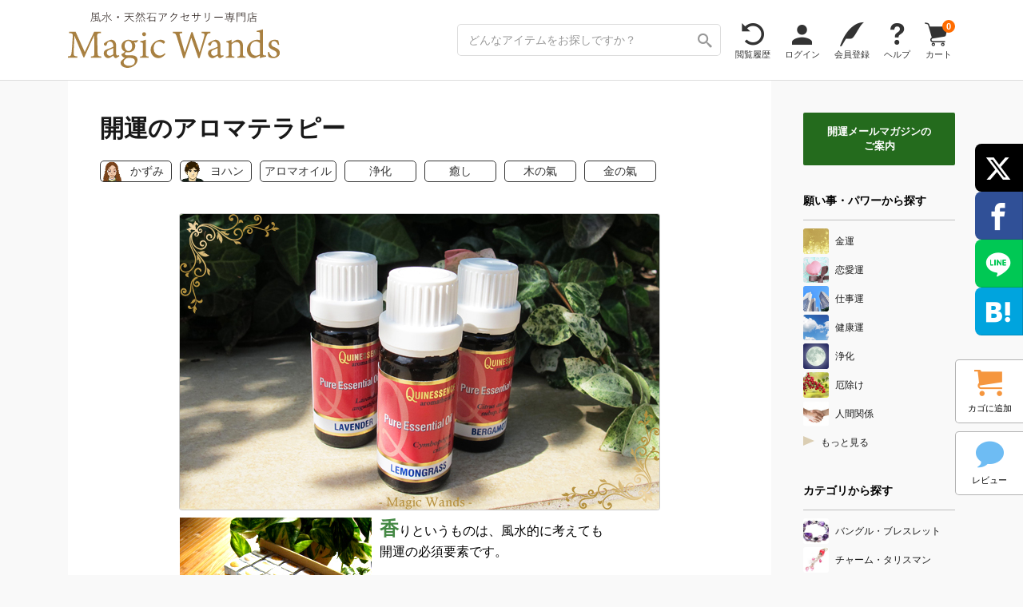

--- FILE ---
content_type: text/html; charset=UTF-8
request_url: https://www.magicwands.jp/goods/a0001/?a=banner
body_size: 18324
content:
<!DOCTYPE html>
<html lang="ja">
<head>
<meta charset="UTF-8">
<meta http-equiv="Content-Type" content="text/html; charset=UTF-8">
<meta http-equiv="Content-Language" content="ja">
<meta http-equiv="Content-Script-Type" content="text/javascript">
<meta http-equiv="Content-Style-Type" content="text/css">
<meta http-equiv="X-UA-Compatible" content="IE=edge">
<meta name="format-detection" content="telephone=no">
<meta name="viewport" content="width=1200">

<meta property='og:image' content='https://www.magicwands.jp/goods/a00/a0001/ogp.jpg?490049'>
<meta name='twitter:image' content='https://www.magicwands.jp/goods/a00/a0001/ogp.jpg?490049'>
<meta name='robots' content='max-image-preview:large'>
<meta name='twitter:card' content='summary_large_image'>
<meta name="twitter:url" content="https://www.magicwands.jp/goods/a0001/">
<meta name="twitter:site" content="@magic_wands">
<meta name="twitter:creator" content="@magic_wands">
<meta name="twitter:domain" content="www.magicwands.jp">

<meta property="og:locale" content="ja_JP">
<meta property="og:url" content="https://www.magicwands.jp/goods/a0001/">
<meta property="og:type" content="article">
<meta property="og:site_name" content="株式会社Magic Wands">
<meta property="fb:app_id" content="116350362347796">
<meta name="google-site-verification" content="63GdDv7SVd0QRUTpGvSyv3M1G1gMcVAyXM6ZkVJ1InI">

<link rel='manifest' href='/layout/json/manifest.json'>
<link rel='canonical' href='https://www.magicwands.jp/goods/a0001/'>
<link rel='made' href='mailto:info@magicwands.jp'>
<link rel='shortcut icon' type='image/x-icon' href='/favicon.ico'>
<link rel="apple-touch-icon-precomposed" sizes="180x180" href="/apple-touch-icon.png">
<link rel='index' href='/'>
<link rel='alternate' type='application/rss+xml' title='Magic Wands 風水・パワーストーンの開運アクセサリーショップ' href='https://www.magicwands.jp/blog/rss.xml'>

<link rel='preload' as='font' href='/layout/font/icons.2.5.woff' crossorigin>

<link rel="preconnect" href="https://fonts.googleapis.com">
<link rel="preconnect" href="https://fonts.gstatic.com" crossorigin>
<link href="https://fonts.googleapis.com/css2?family=Shippori+Mincho:wght@400;700&display=swap" rel="stylesheet">

<link rel='preload' as='style' href='/layout/css/common.3.9.1.min.css'>
<link rel='preload' as='style' href='/layout/css/print.css' media='print'>
<link rel='preload' as='style' href='/layout/plugin/google/jquery-ui.1.13.3.min.css'>
<link rel='preload' as='style' href='/layout/plugin/slick/slick-mix.min.css'>
<link rel='preload' as='style' href='/layout/css/pc.1.7.5.min.css'>

<link rel='stylesheet' href='/layout/css/common.3.9.1.min.css'>
<link rel='stylesheet' href='/layout/css/print.css' media='print'>
<link rel='stylesheet' href='/layout/plugin/google/jquery-ui.1.13.3.min.css'>
<link rel='stylesheet' href='/layout/plugin/slick/slick-mix.1.0.0.min.css'>
<link rel='stylesheet' href='/layout/css/pc.1.7.5.min.css'>

<link rel='preload' as='script' href='/layout/plugin/google/jquery-ui.1.13.3.min.js'>
<link rel='preload' as='script' href='/layout/plugin/masonry.min.js'>
<link rel='preload' as='script' href='/layout/js/common.2.6.3.min.js'>

<script>window.Promise || document.write('<script src="//www.promisejs.org/polyfills/promise-7.0.4.min.js"><\/script>');</script>
<script src="/layout/plugin/google/jquery.3.7.1.min.js"></script>
<script src="/layout/plugin/google/jquery-ui.1.13.3.min.js"></script>
<script src="/layout/plugin/slick/slick.min.js"></script>
<script src="/layout/plugin/masonry.min.js"></script>
<script src="/layout/js/common.2.6.3.min.js"></script>

<script async>(function(w,d,s,l,i){w[l]=w[l]||[];w[l].push({'gtm.start':
new Date().getTime(),event:'gtm.js'});var f=d.getElementsByTagName(s)[0],
j=d.createElement(s),dl=l!='dataLayer'?'&l='+l:'';j.async=true;j.src=
'https://www.googletagmanager.com/gtm.js?id='+i+dl;f.parentNode.insertBefore(j,f);
})(window,document,'script','dataLayer','GTM-PHNX9XQ');</script>




<script async src="https://www.googletagmanager.com/gtag/js?id=AW-999515510"></script>
<script>
  window.dataLayer = window.dataLayer || [];
  function gtag(){dataLayer.push(arguments);}
  gtag('js', new Date());

  gtag('config', 'AW-999515510');
</script>

<meta name="description" content="さわやかで甘～い香りはお馴染みですよね♪ リラックス効果があり、心を温かくしてくれます。 元氣になる素が凝縮されているので、 氣分が落ち込んだときにお使いください☆ メーカー：ハーベストシーズン社 ※パッケージデザインは写真と異なる場合があります。">
<meta property="og:description" content="さわやかで甘～い香りはお馴染みですよね♪ リラックス効果があり、心を温かくしてくれます。 元氣になる素が凝縮されているので、 氣分が落ち込んだときにお使いください☆ メーカー：ハーベストシーズン社 ※パッケージデザインは写真と異なる場合があります。">
<meta property="og:title" content="開運アロマ | Magic Wands">
<meta name='author' content='かずみ'>
<title>開運のアロマテラピー | 浄化のアロマオイル | 開運パワーストーンアクセサリー Magic Wands（マジックワンズ）</title>


</head>


<div class="js_alert"><script></script></div>

<style>
body{overflow-x:hidden;}
.header2,.belt_banner{display:none;}</style>


<header class='header1'>
<div class='variable_width'>
<a class="f_left" href="/?a=header"><img src="/imgfiles/logo.svg" class="header_logo" alt="Magic Wandsロゴ"></a>
<ul class="list_right">
<li class="header1_f"><form method='get' action='/goods/search/'><input type="hidden" name="a" value="header"><input type='text' name='key' placeholder='どんなアイテムをお探しですか？' class='header1_i'><button type='submit' class='icon_search' aria-label='検索ボタン'></button></form></li>
<li class='header1_a not_narrow'><a class="icon_spin" href="/goods/checked/?a=header">閲覧履歴</a></li>
<li class='header1_a'><a class="icon_person" href="/user/login/?a=header">ログイン</a></li>
<li class='header1_a'><a class="icon_pen" href="/user/register/?a=header">会員登録</a></li>
<li class='header1_a'><a class="icon_question" href="/faq/?a=header">ヘルプ</a></li>
<li class='header1_a'><a class="icon_cart" href="/cart/?a=header">カート<div class="cart_n">0</div></a></li>
</ul>
</div>
</header>


<a class='belt_banner' href='/feature/black_friday/2025/?a=belt' style='background:#fbb54c;margin:-1px 0 1px;z-index:5;'><img src='/imgfiles/face/tonashu.png'><p><span style='color:#f33;'>特設ページ</span>　ブラックフライデー ～黒字の金曜日～</p></a>



<nav class='header2'>
<div class='variable_width'>
<ul>
<li class="hover_menu"><a style="border-bottom-color:#f02222;" href="/goods/category/?a=header">カテゴリから探す</a>
<div class="menu_container">
<div style="width:calc(31% - 40px);">
<p>カテゴリ</p>
<a href="/goods/search/?a=header&key=バングル・ブレスレット"><img src="/imgfiles/090090/bangle.jpg">バングル・ブレスレット</a>
<a href="/goods/search/?a=header&key=ピアス・イヤリング"><img src="/imgfiles/090090/pias.jpg">ピアス・イヤリング</a>
<a href="/goods/search/?a=header&key=チャーム・タリスマン"><img src="/imgfiles/090090/charm.jpg">チャーム・タリスマン</a>
<a href="/goods/search/?a=header&key=コスメ・美容"><img src="/imgfiles/090090/cosme.jpg">コスメ・美容</a>
<a href="/goods/search/?a=header&key=指輪・リング"><img src="/imgfiles/090090/ring.jpg">指輪・リング</a>
<a href="/goods/search/?a=header&key=財布・革製品"><img src="/imgfiles/090090/leather.jpg">財布・革製品</a>
<a href="/goods/search/?a=header&key=彫刻・置き物"><img src="/imgfiles/090090/ornament.jpg">彫刻・置き物</a>
<a href="/goods/search/?a=header&key=ネックレス・チョーカー"><img src="/imgfiles/090090/necklace.jpg">ネックレス・チョーカー</a>
<a href="/goods/search/?a=header&key=アロマ・お香"><img src="/imgfiles/090090/aroma.jpg">アロマ・お香</a>
<a href="/goods/search/?a=header&key=帽子・ヘアアクセサリー"><img src="/imgfiles/090090/hair.jpg">帽子・ヘアアクセサリー</a>
</div>
<div style="width:125px;">
<p>願い事・パワー</p>
<a href="/goods/search/?a=header&key=金運"><img src="/imgfiles/090090/money.jpg">金運</a>
<a href="/goods/search/?a=header&key=恋愛運"><img src="/imgfiles/090090/love.jpg">恋愛運</a>
<a href="/goods/search/?a=header&key=人間関係"><img src="/imgfiles/090090/human.jpg">人間関係</a>
<a href="/goods/search/?a=header&key=仕事運"><img src="/imgfiles/090090/business.jpg">仕事運</a>
<a href="/goods/search/?a=header&key=浄化"><img src="/imgfiles/090090/purification.jpg">浄化</a>
<a href="/goods/search/?a=header&key=厄除け"><img src="/imgfiles/090090/amulet.jpg">厄除け</a>
<a href="/goods/search/?a=header&key=癒し"><img src="/imgfiles/090090/heal.jpg">癒し</a>
<a href="/goods/search/?a=header&key=願掛け"><img src="/imgfiles/090090/hope.jpg">願掛け</a>
<a href="/goods/search/?a=header&key=勝負運"><img src="/imgfiles/090090/win.jpg">勝負運</a>
<a href="/goods/search/?a=header&key=健康運"><img src="/imgfiles/090090/health.jpg">健康運</a>
</div>
<div style="width:calc(42% - 215px);">
<p></p>
<a href="/goods/search/?a=header&key=合格祈願"><img src="/imgfiles/090090/study.jpg">合格祈願</a>
<a href="/goods/search/?a=header&key=凶方位対策"><img src="/imgfiles/090090/kippoui.jpg">凶方位対策</a>
<a href="/goods/search/?a=header&key=問題解決"><img src="/imgfiles/090090/clear.jpg">問題解決</a>
<a href="/goods/search/?a=header&key=美容運"><img src="/imgfiles/090090/beauty.jpg">美容運</a>
<a href="/goods/search/?a=header&key=閃き"><img src="/imgfiles/090090/idea.jpg">閃き</a>
<a href="/goods/search/?a=header&key=木の氣"><img src="/imgfiles/090090/moku.jpg">木の氣</a>
<a href="/goods/search/?a=header&key=火の氣"><img src="/imgfiles/090090/hi.jpg">火の氣</a>
<a href="/goods/search/?a=header&key=土の氣"><img src="/imgfiles/090090/tsuchi.jpg">土の氣</a>
<a href="/goods/search/?a=header&key=金の氣"><img src="/imgfiles/090090/kin.jpg">金の氣</a>
<a href="/goods/search/?a=header&key=水の氣"><img src="/imgfiles/090090/mizu.jpg">水の氣</a>
</div>
<div style="width:calc(27% - 30px);">
<p>ピックアップ</p>
<a href="/goods/search/?a=header"><img src="/imgfiles/090090/search.jpg">アイテムの詳細検索</a>
<a href="/goods/release/?a=header"><img src="/imgfiles/090090/release.jpg">新作アイテム</a>
<a href="/goods/resale/?a=header"><img src="/imgfiles/090090/resale.jpg">再販アイテム</a>
<a href="/goods/diamond/?a=header"><img src="/imgfiles/090090/diamond.jpg">ダイヤモンド</a>
<a href='/feature/'><img src="/imgfiles/090090/feature.jpg">特集ページ</a>
<a href="/goods/lastone/?a=header"><img src="/imgfiles/090090/lastone.jpg">最後の1点</a>
<a href="/goods/discontinue/?a=header"><img src="/imgfiles/090090/discontinue.jpg">ご紹介終了予定</a>
<a href="/goods/chart/?a=header"><img src="/imgfiles/090090/chart.jpg">アイテム診断</a>
<a href="/goods/request/?a=header"><img src="/imgfiles/090090/request.jpg">リクエストフォーム</a>
<a href="/goods/random/?a=header"><img src="/imgfiles/090090/random.jpg">アイテムおみくじ</a>
</div>
<div style="width:160px;">
<p>11/27 release !</p>
<a href="/goods/k1540/?a=header" class="large_link" style="background-image:url(/goods/k15/k1540/k1540mini.jpg?36753744);"></a>
<p>今日のお友達</p>
<a href="/goods/s9999/?a=header" class="large_link" style="background-image:url(/goods/s99/s9999/s9999_771mini.jpg);"></a>
<p>アイテムのお修理</p>
<a href="/goods/repair/?a=header" class="large_link" style="background-image:url(/imgfiles/250250/repair.jpg);"></a>
</div>
</div>
</li>
<li class="hover_menu"><a style="border-bottom-color:#f07000;" href="/goods/stone/?a=header">パワーストーンから探す</a>
<div class="menu_container menu_stone">
<div style="width:20%;">
<a href="/goods/search/?a=header&key=アイオライト"><img src="/dictionary/stone/iolite/mini.png">アイオライト</a>
<a href="/goods/search/?a=header&key=アイドクレース"><img src="/dictionary/stone/idocrase/mini.png">アイドクレース</a>
<a href="/goods/search/?a=header&key=アクアマリン"><img src="/dictionary/stone/aquamarine/mini.png">アクアマリン</a>
<a href="/goods/search/?a=header&key=アゲート"><img src="/dictionary/stone/agate/mini.png">アゲート（瑪瑙）</a>
<a href="/goods/search/?a=header&key=アズライト"><img src="/dictionary/stone/azurite/mini.png">アズライト</a>
<a href="/goods/search/?a=header&key=アパタイト"><img src="/dictionary/stone/apatite/mini.png">アパタイト</a>
<a href="/goods/search/?a=header&key=アベンチュリン"><img src="/dictionary/stone/aventurin/mini.png">アベンチュリン</a>
<a href="/goods/search/?a=header&key=アマゾナイト"><img src="/dictionary/stone/amazonite/mini.png">アマゾナイト</a>
<a href="/goods/search/?a=header&key=アメジスト"><img src="/dictionary/stone/amethyst/mini.png">アメジスト</a>
<a href="/goods/search/?a=header&key=アラゴナイト"><img src="/dictionary/stone/aragonite/mini.png">アラゴナイト</a>
<a href="/goods/search/?a=header&key=アレキサンドライト"><img src="/dictionary/stone/alexandrite/mini.png">アレキサンドライト</a>
<a href="/goods/search/?a=header&key=アンバー"><img src="/dictionary/stone/amber/mini.png">アンバー（琥珀）</a>
<a href="/goods/search/?a=header&key=インカローズ"><img src="/dictionary/stone/incarose/mini.png">インカローズ</a>
</div>
<div style="width:20%;">
<a href="/goods/search/?a=header&key=エメラルド"><img src="/dictionary/stone/emerald/mini.png">エメラルド</a>
<a href="/goods/search/?a=header&key=エンジェライト"><img src="/dictionary/stone/angelite/mini.png">エンジェライト</a>
<a href="/goods/search/?a=header&key=オニキス"><img src="/dictionary/stone/onyx/mini.png">オニキス</a>
<a href="/goods/search/?a=header&key=オパール"><img src="/dictionary/stone/opal/mini.png">オパール</a>
<a href="/goods/search/?a=header&key=ガーネット"><img src="/dictionary/stone/garnet/mini.png">ガーネット</a>
<a href="/goods/search/?a=header&key=カーネリアン"><img src="/dictionary/stone/carnelian/mini.png">カーネリアン</a>
<a href="/goods/search/?a=header&key=カイヤナイト"><img src="/dictionary/stone/kyanite/mini.png">カイヤナイト</a>
<a href="/goods/search/?a=header&key=カルサイト"><img src="/dictionary/stone/calcite/mini.png">カルサイト</a>
<a href="/goods/search/?a=header&key=カルセドニー"><img src="/dictionary/stone/chalcedony/mini.png">カルセドニー</a>
<a href="/goods/search/?a=header&key=ギベオン"><img src="/dictionary/stone/gibeon/mini.png">ギベオン</a>
<a href="/goods/search/?a=header&key=クリソコラ"><img src="/dictionary/stone/chrysocolla/mini.png">クリソコラ</a>
<a href="/goods/search/?a=header&key=クリソプレーズ"><img src="/dictionary/stone/chrysophrase/mini.png">クリソプレーズ</a>
<a href="/goods/search/?a=header&key=クンツァイト"><img src="/dictionary/stone/kunzite/mini.png">クンツァイト</a>
</div>
<div style="width:20%;">
<a href="/goods/search/?a=header&key=サファイア"><img src="/dictionary/stone/sapphire/mini.png">サファイア</a>
<a href="/goods/search/?a=header&key=珊瑚"><img src="/dictionary/stone/coral/mini.png">珊瑚（コーラル）</a>
<a href="/goods/search/?a=header&key=サンストーン"><img src="/dictionary/stone/sunstone/mini.png">サンストーン</a>
<a href="/goods/search/?a=header&key=シトリン"><img src="/dictionary/stone/citrine/mini.png">シトリン</a>
<a href="/goods/search/?a=header&key=ジャスパー"><img src="/dictionary/stone/jasper/mini.png">ジャスパー</a>
<a href="/goods/search/?a=header&key=真珠"><img src="/dictionary/stone/pearl/mini.png">真珠</a>
<a href="/goods/search/?a=header&key=水晶"><img src="/dictionary/stone/quartz/mini.png">水晶</a>
<a href="/goods/search/?a=header&key=スギライト"><img src="/dictionary/stone/sugilite/mini.png">スギライト</a>
<a href="/goods/search/?a=header&key=スピネル"><img src="/dictionary/stone/spinel/mini.png">スピネル</a>
<a href="/goods/search/?a=header&key=スモーキークォーツ"><img src="/dictionary/stone/smokyquartz/mini.png">スモーキークォーツ</a>
<a href="/goods/search/?a=header&key=セラフィナイト"><img src="/dictionary/stone/seraphinite/mini.png">セラフィナイト</a>
<a href="/goods/search/?a=header&key=ソーダライト"><img src="/dictionary/stone/sodalite/mini.png">ソーダライト</a>
<a href="/goods/search/?a=header&key=ターコイズ"><img src="/dictionary/stone/turquoise/mini.png">ターコイズ</a>
</div>
<div style="width:20%;">
<a href="/goods/search/?a=header&key=タイガーアイ"><img src="/dictionary/stone/tigerseye/mini.png">タイガーアイ</a>
<a href="/goods/search/?a=header&key=ダイヤモンド"><img src="/dictionary/stone/diamond/mini.png">ダイヤモンド</a>
<a href="/goods/search/?a=header&key=タンザナイト"><img src="/dictionary/stone/tanzanite/mini.png">タンザナイト</a>
<a href="/goods/search/?a=header&key=ダンビュライト"><img src="/dictionary/stone/danburite/mini.png">ダンビュライト</a>
<a href="/goods/search/?a=header&key=チャロアイト"><img src="/dictionary/stone/charoite/mini.png">チャロアイト</a>
<a href="/goods/search/?a=header&key=トパーズ"><img src="/dictionary/stone/topaz/mini.png">トパーズ</a>
<a href="/goods/search/?a=header&key=トルマリン"><img src="/dictionary/stone/tourmaline/mini.png">トルマリン</a>
<a href="/goods/search/?a=header&key=パイライト"><img src="/dictionary/stone/pyrite/mini.png">パイライト</a>
<a href="/goods/search/?a=header&key=翡翠"><img src="/dictionary/stone/jade/mini.png">翡翠（ジェイド）</a>
<a href="/goods/search/?a=header&key=ブラッドストーン"><img src="/dictionary/stone/bloodstone/mini.png">ブラッドストーン</a>
<a href="/goods/search/?a=header&key=ブルーレース"><img src="/dictionary/stone/bluelace/mini.png">ブルーレース</a>
<a href="/goods/search/?a=header&key=フローライト"><img src="/dictionary/stone/fluorite/mini.png">フローライト</a>
<a href="/goods/search/?a=header&key=ペリドット"><img src="/dictionary/stone/peridot/mini.png">ペリドット</a>
</div>
<div style="width:20%;">
<a href="/goods/search/?a=header&key=マラカイト"><img src="/dictionary/stone/malachite/mini.png">マラカイト</a>
<a href="/goods/search/?a=header&key=ムーンストーン"><img src="/dictionary/stone/moonstone/mini.png">ムーンストーン</a>
<a href="/goods/search/?a=header&key=モリオン"><img src="/dictionary/stone/morion/mini.png">モリオン</a>
<a href="/goods/search/?a=header&key=モルガナイト"><img src="/dictionary/stone/morganite/mini.png">モルガナイト</a>
<a href="/goods/search/?a=header&key=モルダバイト"><img src="/dictionary/stone/moldavite/mini.png">モルダバイト</a>
<a href="/goods/search/?a=header&key=ラピスラズリ"><img src="/dictionary/stone/lapislazuli/mini.png">ラピスラズリ</a>
<a href="/goods/search/?a=header&key=ラブラドライト"><img src="/dictionary/stone/labradorite/mini.png">ラブラドライト</a>
<a href="/goods/search/?a=header&key=ラリマー"><img src="/dictionary/stone/larimar/mini.png">ラリマー</a>
<a href="/goods/search/?a=header&key=ルチルクォーツ"><img src="/dictionary/stone/rutilequartz/mini.png">ルチルクォーツ</a>
<a href="/goods/search/?a=header&key=ルビー"><img src="/dictionary/stone/ruby/mini.png">ルビー</a>
<a href="/goods/search/?a=header&key=ローズクォーツ"><img src="/dictionary/stone/rosequartz/mini.png">ローズクォーツ</a>
<a href="/goods/search/?a=header&key=ロードナイト"><img src="/dictionary/stone/rhodonite/mini.png">ロードナイト</a>
<a href="/goods/stone/?a=header" class="more">もっと見る</a>
</div>
</div>
</li>
<li class="hover_menu"><a style="border-bottom-color:#f0b000;" href="/contents/?a=header">読みもの</a>
<div class="menu_container">
<div style="width:25%;">
<p>知識・学び</p>
<a href="/ura/?a=header"><img src="/imgfiles/090090/ura.jpg">開運の極意！裏話</a>
<a href="/adv/?a=header"><img src="/imgfiles/090090/adv.jpg">フェムトの風水相談</a>
<a href="/home/?a=header"><img src="/imgfiles/090090/home.jpg">住まいの風水対策</a>
<a href="/contents/moon/?a=header"><img src="/imgfiles/090090/moon.jpg">新月の願掛け裏ワザ</a>
<a href="/dictionary/stone/?a=header"><img src="/imgfiles/090090/stone.jpg">天然石辞典</a>
<a href="/dictionary/chakra/?a=header"><img src="/imgfiles/090090/chakra.jpg">チャクラ辞典</a>
<a href="/dictionary/stone/treat/?a=header"><img src="/imgfiles/090090/treat.jpg">石のお手入れ方法</a>
</div>
<div style="width:25%;">
<p>発信・交流</p>
<a href="/voice/?a=header"><img src="/imgfiles/090090/arrival.jpg">お客様の声</a>
<a href="/social/magazine/?a=header"><img src="/imgfiles/090090/magazine.jpg">開運メールマガジン</a>
<a href="/blog/?a=header"><img src="/imgfiles/090090/blog.jpg">開運ブログマガジン</a>
<a href="/enquete/?a=header"><img src="/imgfiles/090090/enquete.jpg">週刊アンケート</a>
<a href="/oogiri/?a=header"><img src="/imgfiles/090090/oogiri.jpg">大喜利道場</a>
<a href="/contents/reiki/?a=header"><img src="/imgfiles/090090/reiki.jpg">レイキ講習</a>
<a href="/application/culture/?a=header"><img src="/imgfiles/090090/study.jpg">風水カルチャーセミナー</a>
</div>
<div style="width:25%;">
<p>SNSでつながる</p>
<a href="https://page.line.me/magicwands" target="_blank"><img src="/imgfiles/090090/line.jpg">LINE</a>
<a href="https://x.com/magic_wands" target="_blank"><img src="/imgfiles/090090/x.jpg">X･Twitter</a>
<a href="https://www.instagram.com/magicwands_information/" target="_blank"><img src="/imgfiles/090090/instagram.jpg">Instagram</a>
<a href="https://www.youtube.com/@magicwands_ch" target="_blank"><img src="/imgfiles/090090/youtube.jpg">YouTube</a>
<a href="https://x.com/FemtoMagic" target="_blank"><img src="/imgfiles/090090/femto.jpg">フェムトのX･Twitter</a>
<a href="https://x.com/f_shuzan" target="_blank"><img src="/imgfiles/090090/shu-zan.jpg">福田修山のX･Twitter</a>
<a href="https://x.com/magic_tona" target="_blank"><img src="/imgfiles/090090/tonashu.jpg">トナシューのX･Twitter</a>
</div>
<div style="width:25%;">
<p>Magic Wandsのこと</p>
<a href="/company/stone/?a=header"><img src="/imgfiles/090090/company.jpg">Magic Wandsについて</a>
<a href="/contents/ss/?a=header"><img src="/imgfiles/090090/gempo.jpg">天然石と開運</a>
<a href="/company/staff/?a=header"><img src="/imgfiles/090090/witch.jpg">メンバー紹介</a>
<a href="/sitemap/?a=header"><img src="/imgfiles/090090/sitemap.jpg">サイトマップ</a>
<a href="/faq/?a=header"><img src="/imgfiles/090090/faq.jpg">ヘルプ・よくある質問</a>
<a href="/faq/inquiry/?a=header"><img src="/imgfiles/090090/inquiry.jpg">お問い合わせ</a>
</div>
</div>
</li>
<li class="hover_menu"><a style="border-bottom-color:#00e000;" href="/calculator/?a=header">開運ツール</a>
<div class="menu_container menu_calc">
<div style="width:50%;">

<a href="/calculator/meishiki/?a=header">
<div class="ctr_img"><div class="img" data-lazyload="/imgfiles/250250/meishiki.jpg"></div></div>
<div class="txt"><h2>命式計算機</h2><p>生年月日＋時間から命式表・歳運・大運、および風水の五行バランスなどを精密計算で鑑定するツールです。</p></div>
</a>

<a href="/calculator/kippoui/?a=header">
<div class="ctr_img"><div class="img" data-lazyload="/imgfiles/250250/kippoui.jpg"></div></div>
<div class="txt"><h2>吉方位計算機</h2><p>旅行や遠方へのお出かけ、お引越しの指針になる吉方位が地図付きで確認できます。</p></div>
</a>

<a href="/calculator/name/?a=header">
<div class="ctr_img"><div class="img" data-lazyload="/imgfiles/250250/name.jpg"></div></div>
<div class="txt"><h2>姓名判断計算機</h2><p>名前の画数から運勢を占う無料の姓名判断ツールです。流派を絞らず多角的にチェックできます。</p></div>
</a>

<a href="/calculator/scale/?a=header">
<div class="ctr_img"><div class="img" data-lazyload="/imgfiles/250250/scale.jpg"></div></div>
<div class="txt"><h2>風水尺計算機</h2><p>寸法の吉凶を判断できるツールです。0.01ミリ～10000メートルまで扱え、小物から住宅まで測定いただけます。</p></div>
</a>

</div>
<div style="width:50%;">

<a href="/calculator/calendar/?a=header">
<div class="ctr_img"><div class="img" data-lazyload="/imgfiles/250250/calendar.jpg"></div></div>
<div class="txt"><h2>開運カレンダー</h2><p>祝日・伝統行事・旧暦・一粒万倍日・九星干支など、吉日や運勢にまつわる情報を網羅した万年暦です。</p></div>
</a>

<a href="/calculator/calendar/macro/?a=header">
<div class="ctr_img"><div class="img" data-lazyload="/imgfiles/250250/calendar_macro.jpg"></div></div>
<div class="txt"><h2>開運年間カレンダー</h2><p>一粒万倍日・天赦日・寅の日・大安・天一天上などの吉日を年単位で確認できる年間カレンダーです。</p></div>
</a>

<a href="/calculator/calendar/detail/?a=header">
<div class="ctr_img"><div class="img" data-lazyload="/imgfiles/250250/calendar_detail.jpg"></div></div>
<div class="txt"><h2>開運日めくりカレンダー</h2><p>吉日や運勢にまつわるその日の詳細を一覧で確認できる日めくりカレンダーです。</p></div>
</a>

</div>
</div>
</li>
<li><a style="border-bottom-color:#00c0f0;" href="/voice/?a=header">お客様の声</a></li>
<li class="not_narrow"><a style="border-bottom-color:#1b40f3;" href="/company/terms/?a=header">ショッピングガイド</a></li>
<li><a style="border-bottom-color:#a000f0;" href="/company/stone/?a=header">Magic Wandsについて</a></li>
</ul>
</div>
</nav>





<a class="fixed_button fixed_cart offscreen" href="/cart/?a=fixed"><div class="icon_cart">カート<div class="cart_n">0</div></div></a>
<button class="fixed_button fixed_hamburger offscreen">メニュー</button>


<div class="fixed_menu"><div>
<div class="div1">
<a class="icon_home" href="/?a=fixed">ホーム</a>
<a class="icon_spin" href="/goods/checked/?a=fixed">閲覧履歴</a>
<a class="icon_person" href="/user/login/?a=fixed">ログイン</a>
<a class="icon_pen" href="/user/register/?a=fixed">会員登録</a>
<a class="icon_cart" href="/cart/?a=fixed">カート<div class="cart_n">0</div></a>
</div>
<div class="div2">
<a href="/goods/category/?a=fixed"><img src="/imgfiles/090090/category.jpg">カテゴリから探す</a>
<a href="/goods/category/?a=fixed#power_group"><img src="/imgfiles/090090/money.jpg">願い事・パワーから探す</a>
<a href="/goods/stone/?a=fixed"><img src="/imgfiles/090090/ss.jpg">パワーストーンから探す</a>
<a href="/goods/stone/?a=fixed#birth_group"><img src="/imgfiles/090090/birth.jpg">誕生石から探す</a>
<a href="/contents/?a=fixed"><img src="/imgfiles/090090/ura.jpg">読みもの</a>
<a href="/calculator/?a=fixed"><img src="/imgfiles/090090/meishiki.jpg">開運ツール</a>
<a href="/voice/?a=fixed"><img src="/imgfiles/090090/voice.jpg">お客様の声</a>
<a href="/faq/?a=fixed"><img src="/imgfiles/090090/faq.jpg">ヘルプ・よくある質問</a>
<a href="/faq/inquiry/?a=fixed"><img src="/imgfiles/090090/inquiry.jpg">お問い合わせ</a>
<a href="/company/stone/?a=fixed"><img src="/imgfiles/090090/company.jpg">Magic Wandsについて</a>
</div>
</div></div>


<div id="menu_overlay" style="position:fixed;top:0;left:0;z-index:19;width:100%;height:100%;display:none;background:rgba(0,0,0,.2);"></div>











<script>
//固定ボタンの出現
var fixed_button = $('.fixed_button'), show_flag = false;
$w.scroll(function(){
if($(this).scrollTop() > 150){
if(!show_flag){
show_flag = true;
fixed_button.removeClass("offscreen");
}
}else{
if(show_flag){
show_flag = false;
fixed_button.addClass("offscreen");
}
}
});


$('.fixed_hamburger').on('click', function(){
if($(this).hasClass("off")){
$("#menu_overlay").fadeOut(200);
header_m_close(".fixed_menu", 0);
$(this).removeClass("off");
}else{
header_m_open('.fixed_menu', 0);
$("#menu_overlay").fadeIn(200);
$(this).addClass("off");
}
});

$('#menu_overlay').on('click', function(){
$(".fixed_hamburger").removeClass("off");
header_m_close(".fixed_menu", 0);
$(this).fadeOut(200);
});
function header_m_open(e, opa){$("body").addClass("unscroll");$(e).css({"opacity": opa, "display": "block"}).animate({"width" : 480, "opacity" : "1"}, 200);}
function header_m_close(e, opa){$("body").removeClass("unscroll");$(e).animate({"width" : 0, "opacity" : opa}, 200, function(){$(e).css({"opacity": 0, "display": "none"});});}
</script>



<style>
.main, .side_bar{display:inline-block;}
.main{width:-webkit-calc(100% - 230px);width:calc(100% - 230px);}


.side_bar{width:190px;}
.side_bar > * + *{margin-top:30px;}
.side_bar .menu_container{display:block;width:190px;}
.side_bar .menu_container a{display:block;font-size:12px;line-height:32px;margin-bottom:4px;color:rgba(0,0,0,0.9);white-space:nowrap;overflow:hidden;text-overflow:ellipsis;}
.side_bar .menu_container a:hover,.side_bar .menu_container a:focus{text-decoration:none;}
.side_bar .menu_container a:hover{background-color:#eee;}
.side_bar .menu_container a:hover img{opacity:1;}
.side_bar .menu_container a img{height:32px;margin-right:8px;border-radius:3px;}
.side_bar .menu_container a .mini_stone{height:30px;margin:1px 8px 1px 0;}
.side_bar .menu_container a.b{line-height:24px;margin-top:15px;background:#eee;}
.side_bar .menu_container .bound{font-size:12px;}


.side_bar .menu_title{position:relative;font-size:14px;line-height:28px;padding-bottom:10px;margin-bottom:10px;color:#000;border-bottom:1px solid #bfbfbf;font-family:Roboto,Arial,Verdana,"游ゴシック",YuGothic,'Yu Gothic',Meiryo,Verdana,Yu Gothic,sans-serif;font-weight:bold;}
.side_bar .goods_link{margin-top:20px;}
.side_bar .goods_link > * + *{margin-top:10px;}
.side_bar .goods_link a{margin-bottom:0;position:relative;display:inline-block;border-radius:2px;width:190px;height:120px;box-shadow: 0 1px 2px rgba(0,0,0,.3);}
.side_bar .goods_link a p{position:absolute;top:0;left:0;width:190px;height:120px;color:#fff;white-space:nowrap;overflow:hidden;text-overflow:ellipsis;font-size:12px;line-height:23px;text-align:center;padding-top:97px;background:-moz-linear-gradient(top, rgba(0,0,0,0) 0%, rgba(0,0,0,0) 10%, rgba(0,0,0,0.4) 100%);background:-webkit-linear-gradient(top, rgba(0,0,0,0) 0%, rgba(0,0,0,0) 10%, rgba(0,0,0,0.4) 100%);background:linear-gradient(to bottom, rgba(0,0,0,0) 0%, rgba(0,0,0,0) 10% ,rgba(0,0,0,0.4) 100%);}
.side_bar .more::before{content:"";display:inline-block;height:0;width:0;border:transparent solid;border-left-color:rgba(175,142,76,0.4);border-width:6px 0 6px 14px;margin:8px 8px 0 0;}


.side_bar .side_box{background:#246b1d;color:#fff;font-weight:bold;font-size:13px;text-align:center;margin-top:40px;padding:15px 0;font-family:Roboto,Arial,Verdana,"游ゴシック",YuGothic,'Yu Gothic',Meiryo,Verdana,Yu Gothic,sans-serif;border-radius:2px;}
.side_bar .side_box:hover{text-decoration:none;opacity:.7;}

.side_bar{margin-left:40px;}
</style>


<div class='container variable_width'><article class='main article'><script type='application/ld+json'>[{"@context":"http:\/\/schema.org\/","@type":"product","brand":"Magic Wands","sku":"a00012a","mpn":"a00012a","name":"MagicWands アロマオイル  レディース メンズ 【開運アロマ　オレンジ・スイート (Q)】","image":"https:\/\/www.magicwands.jp\/goods\/a00\/a0001\/a00012amini.jpg","description":"MagicWands アロマオイル  レディース メンズ 【開運アロマ　オレンジ・スイート (Q)】","offers":{"@type":"Offer","url":"https:\/\/www.magicwands.jp\/goods\/a0001\/?a=ad_gmc","price":1760,"priceCurrency":"JPY","itemCondition":"https:\/\/schema.org\/NewCondition","availability":"https:\/\/schema.org\/InStock"}},{"@context":"http:\/\/schema.org\/","@type":"product","brand":"Magic Wands","sku":"a00012b","mpn":"a00012b","name":"MagicWands アロマオイル  レディース メンズ 【開運アロマ　シダーウッド・アトラス (Q)】","image":"https:\/\/www.magicwands.jp\/goods\/a00\/a0001\/a00012bmini.jpg","description":"MagicWands アロマオイル  レディース メンズ 【開運アロマ　シダーウッド・アトラス (Q)】","offers":{"@type":"Offer","url":"https:\/\/www.magicwands.jp\/goods\/a0001\/?a=ad_gmc","price":1650,"priceCurrency":"JPY","itemCondition":"https:\/\/schema.org\/NewCondition","availability":"https:\/\/schema.org\/InStock"}},{"@context":"http:\/\/schema.org\/","@type":"product","brand":"Magic Wands","sku":"a00012c","mpn":"a00012c","name":"MagicWands アロマオイル  レディース メンズ 【開運アロマ　ユーカリ (Q)】","image":"https:\/\/www.magicwands.jp\/goods\/a00\/a0001\/a00012cmini.jpg","description":"MagicWands アロマオイル  レディース メンズ 【開運アロマ　ユーカリ (Q)】","offers":{"@type":"Offer","url":"https:\/\/www.magicwands.jp\/goods\/a0001\/?a=ad_gmc","price":1540,"priceCurrency":"JPY","itemCondition":"https:\/\/schema.org\/NewCondition","availability":"https:\/\/schema.org\/InStock"}},{"@context":"http:\/\/schema.org\/","@type":"product","brand":"Magic Wands","sku":"a00012d","mpn":"a00012d","name":"MagicWands アロマオイル  レディース メンズ 【開運アロマ　グレープフルーツ (Q)】","image":"https:\/\/www.magicwands.jp\/goods\/a00\/a0001\/a00012dmini.jpg","description":"MagicWands アロマオイル  レディース メンズ 【開運アロマ　グレープフルーツ (Q)】","offers":{"@type":"Offer","url":"https:\/\/www.magicwands.jp\/goods\/a0001\/?a=ad_gmc","price":2310,"priceCurrency":"JPY","itemCondition":"https:\/\/schema.org\/NewCondition","availability":"https:\/\/schema.org\/SoldOut"}},{"@context":"http:\/\/schema.org\/","@type":"product","brand":"Magic Wands","sku":"a00012e","mpn":"a00012e","name":"MagicWands アロマオイル  レディース メンズ 【開運アロマ　レモン (Q)】","image":"https:\/\/www.magicwands.jp\/goods\/a00\/a0001\/a00012emini.jpg","description":"MagicWands アロマオイル  レディース メンズ 【開運アロマ　レモン (Q)】","offers":{"@type":"Offer","url":"https:\/\/www.magicwands.jp\/goods\/a0001\/?a=ad_gmc","price":1870,"priceCurrency":"JPY","itemCondition":"https:\/\/schema.org\/NewCondition","availability":"https:\/\/schema.org\/SoldOut"}},{"@context":"http:\/\/schema.org\/","@type":"product","brand":"Magic Wands","sku":"a00012f","mpn":"a00012f","name":"MagicWands アロマオイル  レディース メンズ 【開運アロマ　レモングラス (Q)】","image":"https:\/\/www.magicwands.jp\/goods\/a00\/a0001\/a00012fmini.jpg","description":"MagicWands アロマオイル  レディース メンズ 【開運アロマ　レモングラス (Q)】","offers":{"@type":"Offer","url":"https:\/\/www.magicwands.jp\/goods\/a0001\/?a=ad_gmc","price":1760,"priceCurrency":"JPY","itemCondition":"https:\/\/schema.org\/NewCondition","availability":"https:\/\/schema.org\/InStock"}},{"@context":"http:\/\/schema.org\/","@type":"product","brand":"Magic Wands","sku":"a00012g","mpn":"a00012g","name":"MagicWands アロマオイル  レディース メンズ 【開運アロマ　マンダリン (Q)】","image":"https:\/\/www.magicwands.jp\/goods\/a00\/a0001\/a00012gmini.jpg","description":"MagicWands アロマオイル  レディース メンズ 【開運アロマ　マンダリン (Q)】","offers":{"@type":"Offer","url":"https:\/\/www.magicwands.jp\/goods\/a0001\/?a=ad_gmc","price":2310,"priceCurrency":"JPY","itemCondition":"https:\/\/schema.org\/NewCondition","availability":"https:\/\/schema.org\/SoldOut"}},{"@context":"http:\/\/schema.org\/","@type":"product","brand":"Magic Wands","sku":"a00012h","mpn":"a00012h","name":"MagicWands アロマオイル  レディース メンズ 【開運アロマ　ペパーミント (Q)】","image":"https:\/\/www.magicwands.jp\/goods\/a00\/a0001\/a00012hmini.jpg","description":"MagicWands アロマオイル  レディース メンズ 【開運アロマ　ペパーミント (Q)】","offers":{"@type":"Offer","url":"https:\/\/www.magicwands.jp\/goods\/a0001\/?a=ad_gmc","price":1980,"priceCurrency":"JPY","itemCondition":"https:\/\/schema.org\/NewCondition","availability":"https:\/\/schema.org\/InStock"}},{"@context":"http:\/\/schema.org\/","@type":"product","brand":"Magic Wands","sku":"a00012i","mpn":"a00012i","name":"MagicWands アロマオイル  レディース メンズ 【開運アロマ　パイン (Q)】","image":"https:\/\/www.magicwands.jp\/goods\/a00\/a0001\/a00012imini.jpg","description":"MagicWands アロマオイル  レディース メンズ 【開運アロマ　パイン (Q)】","offers":{"@type":"Offer","url":"https:\/\/www.magicwands.jp\/goods\/a0001\/?a=ad_gmc","price":1980,"priceCurrency":"JPY","itemCondition":"https:\/\/schema.org\/NewCondition","availability":"https:\/\/schema.org\/InStock"}},{"@context":"http:\/\/schema.org\/","@type":"product","brand":"Magic Wands","sku":"a00012j","mpn":"a00012j","name":"MagicWands アロマオイル  レディース メンズ 【開運アロマ　ローズマリー (Q)】","image":"https:\/\/www.magicwands.jp\/goods\/a00\/a0001\/a00012jmini.jpg","description":"MagicWands アロマオイル  レディース メンズ 【開運アロマ　ローズマリー (Q)】","offers":{"@type":"Offer","url":"https:\/\/www.magicwands.jp\/goods\/a0001\/?a=ad_gmc","price":1980,"priceCurrency":"JPY","itemCondition":"https:\/\/schema.org\/NewCondition","availability":"https:\/\/schema.org\/SoldOut"}},{"@context":"http:\/\/schema.org\/","@type":"product","brand":"Magic Wands","sku":"a00012k","mpn":"a00012k","name":"MagicWands アロマオイル  レディース メンズ 【開運アロマ　ラベンダー・フレンチ (Q)】","image":"https:\/\/www.magicwands.jp\/goods\/a00\/a0001\/a00012kmini.jpg","description":"MagicWands アロマオイル  レディース メンズ 【開運アロマ　ラベンダー・フレンチ (Q)】","offers":{"@type":"Offer","url":"https:\/\/www.magicwands.jp\/goods\/a0001\/?a=ad_gmc","price":2090,"priceCurrency":"JPY","itemCondition":"https:\/\/schema.org\/NewCondition","availability":"https:\/\/schema.org\/SoldOut"}},{"@context":"http:\/\/schema.org\/","@type":"product","brand":"Magic Wands","sku":"a00012m","mpn":"a00012m","name":"MagicWands アロマオイル  レディース メンズ 【開運アロマ　ティートゥリー (Q)】","image":"https:\/\/www.magicwands.jp\/goods\/a00\/a0001\/a00012mmini.jpg","description":"MagicWands アロマオイル  レディース メンズ 【開運アロマ　ティートゥリー (Q)】","offers":{"@type":"Offer","url":"https:\/\/www.magicwands.jp\/goods\/a0001\/?a=ad_gmc","price":1980,"priceCurrency":"JPY","itemCondition":"https:\/\/schema.org\/NewCondition","availability":"https:\/\/schema.org\/InStock"}},{"@context":"http:\/\/schema.org\/","@type":"product","brand":"Magic Wands","sku":"a00012n","mpn":"a00012n","name":"MagicWands アロマオイル  レディース メンズ 【開運アロマ　ベルガモット (Q)】","image":"https:\/\/www.magicwands.jp\/goods\/a00\/a0001\/a00012nmini.jpg","description":"MagicWands アロマオイル  レディース メンズ 【開運アロマ　ベルガモット (Q)】","offers":{"@type":"Offer","url":"https:\/\/www.magicwands.jp\/goods\/a0001\/?a=ad_gmc","price":2530,"priceCurrency":"JPY","itemCondition":"https:\/\/schema.org\/NewCondition","availability":"https:\/\/schema.org\/InStock"}},{"@context":"http:\/\/schema.org\/","@type":"product","brand":"Magic Wands","sku":"a00012o","mpn":"a00012o","name":"MagicWands アロマオイル  レディース メンズ 【開運アロマ　クラリセージ (Q)】","image":"https:\/\/www.magicwands.jp\/goods\/a00\/a0001\/a00012omini.jpg","description":"MagicWands アロマオイル  レディース メンズ 【開運アロマ　クラリセージ (Q)】","offers":{"@type":"Offer","url":"https:\/\/www.magicwands.jp\/goods\/a0001\/?a=ad_gmc","price":2860,"priceCurrency":"JPY","itemCondition":"https:\/\/schema.org\/NewCondition","availability":"https:\/\/schema.org\/InStock"}},{"@context":"http:\/\/schema.org\/","@type":"product","brand":"Magic Wands","sku":"a00012p","mpn":"a00012p","name":"MagicWands アロマオイル  レディース メンズ 【開運アロマ　イランイラン (Q)】","image":"https:\/\/www.magicwands.jp\/goods\/a00\/a0001\/a00012pmini.jpg","description":"MagicWands アロマオイル  レディース メンズ 【開運アロマ　イランイラン (Q)】","offers":{"@type":"Offer","url":"https:\/\/www.magicwands.jp\/goods\/a0001\/?a=ad_gmc","price":2970,"priceCurrency":"JPY","itemCondition":"https:\/\/schema.org\/NewCondition","availability":"https:\/\/schema.org\/InStock"}},{"@context":"http:\/\/schema.org\/","@type":"product","brand":"Magic Wands","sku":"a00012q","mpn":"a00012q","name":"MagicWands アロマオイル  レディース メンズ 【開運アロマ　ネロリ (Q)】","image":"https:\/\/www.magicwands.jp\/goods\/a00\/a0001\/a00012qmini.jpg","description":"MagicWands アロマオイル  レディース メンズ 【開運アロマ　ネロリ (Q)】","offers":{"@type":"Offer","url":"https:\/\/www.magicwands.jp\/goods\/a0001\/?a=ad_gmc","price":9240,"priceCurrency":"JPY","itemCondition":"https:\/\/schema.org\/NewCondition","availability":"https:\/\/schema.org\/SoldOut"}},{"@context":"http:\/\/schema.org\/","@type":"product","brand":"Magic Wands","sku":"a00012s","mpn":"a00012s","name":"MagicWands アロマオイル  レディース メンズ 【開運アロマ　ゼラニウム (Q)】","image":"https:\/\/www.magicwands.jp\/goods\/a00\/a0001\/a00012smini.jpg","description":"MagicWands アロマオイル  レディース メンズ 【開運アロマ　ゼラニウム (Q)】","offers":{"@type":"Offer","url":"https:\/\/www.magicwands.jp\/goods\/a0001\/?a=ad_gmc","price":2530,"priceCurrency":"JPY","itemCondition":"https:\/\/schema.org\/NewCondition","availability":"https:\/\/schema.org\/SoldOut"}},{"@context":"http:\/\/schema.org\/","@type":"product","brand":"Magic Wands","sku":"a00012t","mpn":"a00012t","name":"MagicWands アロマオイル  レディース メンズ 【開運アロマ　ジュニパー・ベリー (Q)】","image":"https:\/\/www.magicwands.jp\/goods\/a00\/a0001\/a00012tmini.jpg","description":"MagicWands アロマオイル  レディース メンズ 【開運アロマ　ジュニパー・ベリー (Q)】","offers":{"@type":"Offer","url":"https:\/\/www.magicwands.jp\/goods\/a0001\/?a=ad_gmc","price":3410,"priceCurrency":"JPY","itemCondition":"https:\/\/schema.org\/NewCondition","availability":"https:\/\/schema.org\/InStock"}},{"@context":"http:\/\/schema.org\/","@type":"product","brand":"Magic Wands","sku":"a00012u","mpn":"a00012u","name":"MagicWands アロマオイル  レディース メンズ 【開運アロマ　フェンネル・スイート (Q)】","image":"https:\/\/www.magicwands.jp\/goods\/a00\/a0001\/a00012umini.jpg","description":"MagicWands アロマオイル  レディース メンズ 【開運アロマ　フェンネル・スイート (Q)】","offers":{"@type":"Offer","url":"https:\/\/www.magicwands.jp\/goods\/a0001\/?a=ad_gmc","price":1650,"priceCurrency":"JPY","itemCondition":"https:\/\/schema.org\/NewCondition","availability":"https:\/\/schema.org\/SoldOut"}},{"@context":"http:\/\/schema.org\/","@type":"product","brand":"Magic Wands","sku":"a00012v","mpn":"a00012v","name":"MagicWands アロマオイル  レディース メンズ 【開運アロマ　フランキンセンス (Q)】","image":"https:\/\/www.magicwands.jp\/goods\/a00\/a0001\/a00012vmini.jpg","description":"MagicWands アロマオイル  レディース メンズ 【開運アロマ　フランキンセンス (Q)】","offers":{"@type":"Offer","url":"https:\/\/www.magicwands.jp\/goods\/a0001\/?a=ad_gmc","price":4180,"priceCurrency":"JPY","itemCondition":"https:\/\/schema.org\/NewCondition","availability":"https:\/\/schema.org\/SoldOut"}},{"@context":"http:\/\/schema.org\/","@type":"product","brand":"Magic Wands","sku":"a00012w","mpn":"a00012w","name":"MagicWands アロマオイル  レディース メンズ 【開運アロマ　リナローウッド (Q)】","image":"https:\/\/www.magicwands.jp\/goods\/a00\/a0001\/a00012wmini.jpg","description":"MagicWands アロマオイル  レディース メンズ 【開運アロマ　リナローウッド (Q)】","offers":{"@type":"Offer","url":"https:\/\/www.magicwands.jp\/goods\/a0001\/?a=ad_gmc","price":1870,"priceCurrency":"JPY","itemCondition":"https:\/\/schema.org\/NewCondition","availability":"https:\/\/schema.org\/SoldOut"}},{"@context":"http:\/\/schema.org\/","@type":"product","brand":"Magic Wands","sku":"a00012l","mpn":"a00012l","name":"MagicWands アロマオイル  レディース メンズ 【開運アロマ　サイプレス (Q)】","image":"https:\/\/www.magicwands.jp\/goods\/a00\/a0001\/a00012lmini.jpg","description":"MagicWands アロマオイル  レディース メンズ 【開運アロマ　サイプレス (Q)】","offers":{"@type":"Offer","url":"https:\/\/www.magicwands.jp\/goods\/a0001\/?a=ad_gmc","price":2090,"priceCurrency":"JPY","itemCondition":"https:\/\/schema.org\/NewCondition","availability":"https:\/\/schema.org\/InStock"}},{"@context":"http:\/\/schema.org\/","@type":"product","brand":"Magic Wands","sku":"a00012r","mpn":"a00012r","name":"MagicWands アロマオイル  レディース メンズ 【開運アロマ　ベンゾイン (Q)】","image":"https:\/\/www.magicwands.jp\/goods\/a00\/a0001\/a00012rmini.jpg","description":"MagicWands アロマオイル  レディース メンズ 【開運アロマ　ベンゾイン (Q)】","offers":{"@type":"Offer","url":"https:\/\/www.magicwands.jp\/goods\/a0001\/?a=ad_gmc","price":2090,"priceCurrency":"JPY","itemCondition":"https:\/\/schema.org\/NewCondition","availability":"https:\/\/schema.org\/InStock"}}]</script>






<ol class="breadcrumb"><li><a href='/?a=breadcrumb'>ホーム</a></li><li><a href='/goods/?a=breadcrumb'>アイテムを探す</a></li><li><a href='/goods/search/?key=%E3%82%A2%E3%83%AD%E3%83%9E%E3%82%AA%E3%82%A4%E3%83%AB&a=breadcrumb'>アロマオイル</a></li><li><a href='/goods/a0001/?a=breadcrumb'>開運アロマ</a></li></ol>



<h1>開運のアロマテラピー</h1>
<div class="center mtx1"><img class="img" src="/goods/a00/a0001/a0001.jpg"></div>

<div style="max-width:600px;margin:10px auto 30px;font-size:0;">
<pre style="font-size:16px;line-height:26px;">
<img style="float:left;margin-right:10px;" src="/goods/a00/a0001/a0001_1.jpg"><span class="font_green2">香</span>りというものは、風水的に考えても
開運の必須要素です。

香りのないところには、
運氣も流れにくいのです。

<span class="font_green2">そ</span>して、この香りに関しては
質にもこだわって欲しいポイント。

混ぜ物が多いオイルだと、
マイナスの火の氣を
部屋中に充満させることに。。

<span class="font_green2">いいオイルを上手に使うこと。
目的に合わせて使うこと。</span>

この２点に氣をつければ、
香りは開運を手伝ってくれる強力なアイテムになりますよ！

<span class="font_red">※パッケージデザインは写真と異なる場合があります。</span>
</pre>
</div>



<div class="message deco_flower"><pre>
<a class="from" href="#money">金運・楽しみごと運アップ系の香り</a>
オレンジ、グレープフルーツ、レモン、マンダリン、ベルガモット、ネロリ、ゼラニウム、ベンゾイン

<a class="from" href="#job">仕事運・勉強運・成長運アップ系の香り</a>
シダーウッド、レモングラス、ユーカリ、パイン、ティートゥリー、ローズマリー、ジュニパー、フェンネル・スイート、サイプレス

<a class="from" href="#love">愛情運・恋愛運・家庭運アップ系の香り</a>
ローズウッド、リナローウッド、ベルガモット、イランイラン、マンダリン、ローズマリー、ラベンダー・フレンチ、クラリセージ、ネロリ、ゼラニウム

<a class="from" href="#beauty">美容運・若返り運アップ系の香り</a>
ローズマリー、ペパーミント、フランキンセンス、ベンゾイン

<a class="from" href="#clean">浄化・マイナス運氣デトックス系の香り</a>
シダーウッド、ペパーミント、ラベンダー・フレンチ、クラリセージ、ジュニパー、フェンネル・スイート、サイプレス

<a class="from" href="#relation">関連アイテム</a>
アロマポット、アロマディフューザー、ワックス
</pre></div>



<h2 class="mtx2" id="money">金運・楽しみごと運アップ系の香り</h2>

<div class="cart02_container click">
<div name="cart02" data="a00012a" class="cart size explanation display"></div>
<div name="cart02" data="a00012d" class="cart size explanation display"></div>
<div name="cart02" data="a00012e" class="cart size explanation display"></div>
<div name="cart02" data="a00012g" class="cart size explanation display"></div>
<div name="cart02" data="a00012n" class="cart size explanation display"></div>
<div name="cart02" data="a00012q" class="cart size explanation display"></div>
<div name="cart02" data="a00012s" class="cart size explanation display"></div>
<div name="cart02" data="a00012r" class="cart size explanation display"></div>
</div>



<h2 class="mtx2" id="job">仕事運・勉強運・成長運アップ系の香り</h2>

<div class="cart02_container click">
<div name="cart02" data="a00012b" class="cart size explanation display"></div>
<div name="cart02" data="a00012f" class="cart size explanation display"></div>
<div name="cart02" data="a00012c" class="cart size explanation display"></div>
<div name="cart02" data="a00012i" class="cart size explanation display"></div>
<div name="cart02" data="a00012m" class="cart size explanation display"></div>
<div name="cart02" data="a00012j" class="cart size explanation display"></div>
<div name="cart02" data="a00012t" class="cart size explanation display"></div>
<div name="cart02" data="a00012u" class="cart size explanation display"></div>
<div name="cart02" data="a00012l" class="cart size explanation display"></div>
</div>



<h2 class="mtx2" id="love">愛情運・恋愛運・家庭運アップ系の香り</h2>

<div class="cart02_container click">
<div name="cart02" data="a0001l" class="cart size explanation display"></div>
<div name="cart02" data="a00012w" class="cart size explanation display"></div>
<div name="cart02" data="a00012n" class="cart size explanation display"></div>
<div name="cart02" data="a00012p" class="cart size explanation display"></div>
<div name="cart02" data="a00012g" class="cart size explanation display"></div>
<div name="cart02" data="a00012j" class="cart size explanation display"></div>
<div name="cart02" data="a00012k" class="cart size explanation display"></div>
<div name="cart02" data="a00012o" class="cart size explanation display"></div>
<div name="cart02" data="a00012q" class="cart size explanation display"></div>
<div name="cart02" data="a00012s" class="cart size explanation display"></div>
</div>



<h2 class="mtx2" id="beauty">美容運・若返り運アップ系の香り</h2>

<div class="cart02_container click">
<div name="cart02" data="a00012j" class="cart size explanation display"></div>
<div name="cart02" data="a00012h" class="cart size explanation display"></div>
<div name="cart02" data="a00012v" class="cart size explanation display"></div>
<div name="cart02" data="a00012r" class="cart size explanation display"></div>
</div>



<h2 class="mtx2" id="clean">浄化・マイナス運氣デトックス系の香り</h2>

<div class="cart02_container click">
<div name="cart02" data="a00012b" class="cart size explanation display"></div>
<div name="cart02" data="a00012h" class="cart size explanation display"></div>
<div name="cart02" data="a00012k" class="cart size explanation display"></div>
<div name="cart02" data="a00012o" class="cart size explanation display"></div>
<div name="cart02" data="a00012t" class="cart size explanation display"></div>
<div name="cart02" data="a00012u" class="cart size explanation display"></div>
<div name="cart02" data="a00012l" class="cart size explanation display"></div>
</div>



<h2 class="mtx2" id="relation">関連アイテム</h2>
<div class="goods_pickup">
<a href="/goods/e0002/" target="_blank" style="max-width:200px;width:30%;"><img src="/goods/e00/e0002/e0002_1mini.jpg"><p>アロマポット</p></a>
<a href="/goods/e1633/" target="_blank" style="max-width:200px;width:30%;"><img src="/goods/e16/e1633/e1633mini.jpg"><p>アロマディフューザー</p></a>
<a href="/goods/b0003/" target="_blank" style="max-width:200px;width:30%;"><img src="/goods/b00/b0003/b0003mini.jpg"><p>ＨＥＡＶＥＮ’Ｓ ＨＯＮＥＹ ＷＡＸ</p></a>
</div>

<script>
if($(".breadcrumb + h1").length){
$("h1").append("<div class='ctr_tag notime append'><a href='/goods/search/?a=tag&key=かずみ' class='tag_designer' target='_blank' style='background-image:url(/imgfiles/face/kazumi.png);'>かずみ</a><a href='/goods/search/?a=tag&key=ヨハン' class='tag_designer' target='_blank' style='background-image:url(/imgfiles/face/johann.png);'>ヨハン</a><a href='/goods/search/?a=tag&key=アロマオイル' target='_blank'>アロマオイル</a><a href='/goods/search/?a=tag&key=浄化' target='_blank'>浄化</a><a href='/goods/search/?a=tag&key=癒し' target='_blank'>癒し</a><a href='/goods/search/?a=tag&key=木の氣' target='_blank'>木の氣</a><a href='/goods/search/?a=tag&key=金の氣' target='_blank'>金の氣</a></div>");
}else{
$("h1").prepend("<div class='ctr_tag notime prepend'><a href='/goods/search/?a=tag&key=かずみ' class='tag_designer' target='_blank' style='background-image:url(/imgfiles/face/kazumi.png);'>かずみ</a><a href='/goods/search/?a=tag&key=ヨハン' class='tag_designer' target='_blank' style='background-image:url(/imgfiles/face/johann.png);'>ヨハン</a><a href='/goods/search/?a=tag&key=アロマオイル' target='_blank'>アロマオイル</a><a href='/goods/search/?a=tag&key=浄化' target='_blank'>浄化</a><a href='/goods/search/?a=tag&key=癒し' target='_blank'>癒し</a><a href='/goods/search/?a=tag&key=木の氣' target='_blank'>木の氣</a><a href='/goods/search/?a=tag&key=金の氣' target='_blank'>金の氣</a></div>");
}
</script>
<div id='voice_list' class='table_of_contents'><div><h2><button type='button' class='prev invisible' onclick='func_voice_page(this);' data=''></button>お客様のレビュー<span class='page'>1/6</span><button type='button' class='next' onclick='func_voice_page(this);' data='1'></button></h2><div class='voice_container'><pre class='paragraph'><div class='f_right'><img src='/goods/a00/a0001/a00012bmini.jpg'></div><span class='voice_name'>春怜さん</span>
揺れるキャンドルの灯を見ながらアロマを楽しむ時間を作れるのは本当に幸せです。
シダーウッドの爽やかな香り、家族みんなも氣にいってくれて、子どもも「いいにおいのやって！！」と言ってきます(^^)</pre><hr><pre class='paragraph'><div class='f_right'><img src='/goods/a00/a0001/a00012fmini.jpg'></div><span class='voice_name'>ち～たんさん</span>
商品、本日届きました。早速、レモングラスを炊いてみました。
何でしょう？このスッキリ感、凄くパワーがあるような気がします。
また開運報告させて頂きますね。</pre><hr><pre class='paragraph'><div class='f_right'><img src='/goods/a00/a0001/a00012vmini.jpg'></div><span class='voice_name'>ごわんどさん</span>
アロマポット ～牡丹～さん　と　
開運アロマ　フランキンセンスさん　ぶじ到着しました♪
相変わらず早い対応に感動！

さっそくその晩　行灯チックに枕元で炊いて
洒落た匂いと揺らぐ影絵にリラックス
心地よく休めました　ありがとうございます( ´ ▽ ` )</pre></div></div></div><div class='ajax relation back_goods_pickup' data='goods_pickup' data-value='/goods/a0001/'></div><div class='designer_bio'><div class='max_width'><div class='left'><img src='/imgfiles/face/kazumi.png'></div><div class='right'><p class='name'>かずみ<a class='link_arrow' href='/goods/search/?a=designer&key=かずみ'>担当したアイテム</a></p><pre>手先が器用で趣味でもアクセサリー作りをしている。海外暮らしが長く、英語が堪能。時代劇が大好き。12月11日生まれ。</pre></div><div class='goods_pickup'><a href='/goods/q0001/?a=designer'><div><img src='/goods/q00/q0001/q0001mini.jpg'></div><p>パンプキンパンプキン・育てるパンプキン</p></a><a href='/goods/q0010/?a=designer'><div class='soldout'><img src='/goods/q00/q0010/q0010mini.jpg'></div><p>海の癒し ピアス</p></a><a href='/goods/q0008/?a=designer'><div class='soldout'><img src='/goods/q00/q0008/q0008mini.jpg'></div><p>永遠の輝き</p></a><a href='/goods/q0007/?a=designer'><div class='soldout'><img src='/goods/q00/q0007/q0007mini.jpg'></div><p>めぐる愛</p></a><a href='/goods/q0006/?a=designer'><div class='soldout'><img src='/goods/q00/q0006/q0006mini.jpg'></div><p>獅子の加護</p></a></div></div></div><div class='designer_bio'><div class='max_width'><div class='left'><img src='/imgfiles/face/johann.png'></div><div class='right'><p class='name'>ヨハン<a class='link_arrow' href='/goods/search/?a=designer&key=ヨハン'>担当したアイテム</a></p><pre>科学ニュースにワクワクする一方で、お笑いや変なものが大好き。つねに焼き菓子を欲している。5月9日生まれ。</pre></div><div class='goods_pickup'><a href='/goods/k0273/refill/?a=designer'><div><img src='/goods/k02/k0273/k0273_2026mini.jpg'></div><p>迎旺手帳レフィル・2026年版</p></a><a href='/goods/s0404/?a=designer'><div><img src='/goods/s04/s0404/s0404mini.jpg'></div><p>水晶水族館</p></a><a href='/goods/s0403/?a=designer'><div><img src='/goods/s04/s0403/s0403mini.jpg'></div><p>ベースアップ・ブックカバー</p></a><a href='/goods/e1013/?a=designer'><div><img src='/goods/e10/e1013/e1013_009mini.jpg'></div><p>水入りハーキマー</p></a><a href='/goods/k1279/a_1/?a=designer'><div><img src='/goods/k12/k1279/k1279a_1mini.jpg'></div><p>宝石ルース・モンタナサファイア</p></a></div></div></div>





<div id="goods_button_container">
<div class="goods_button" id="scroll_cart" onclick="scroll_cart();">カゴに追加</div>
<div class="goods_button" id="scroll_voice" onclick="scroll_voice();">レビュー</div>
</div>

<style>
.relation{margin-top:50px;padding:15px 10px;}
.relation .goods_pickup{margin-top:0;}
.relation::before{
content:"こちらのアイテムもおすすめです！";
display:block;
font-size:15px;
line-height:24px;
text-align:center;
width:100%;
}
@media (max-width:600px){
.relation > div a:nth-of-type(5){display:none;}
}




.powerup::before{
content:"─ パワーアップの儀式 ─";
font-size:24px;
font-weight:bold;
margin-bottom:20px;
display:block;
text-align:center;
color:#66563c;
}

.powerup{
font-size:0;
position:relative;
width:100%;
max-width:650px;
border-width:25px;
border-style:solid;

border-image-source:url("/imgfiles/frame/powerup.svg?");
border-image-slice:50%;
border-image-width:140px;
border-image-outset:0;
border-image-repeat:repeat;
padding:20px 25px 40px;
margin:50px auto;
text-align:center;
}
.powerup a{font-weight:bold;}
.powerup > pre{display:inline-block;font-size:var(--pc-font-size);line-height:var(--pc-line-height);color:#333;text-align:left;}
@media (max-width:600px){
.powerup > pre{font-size:var(--mb-font-size);line-height:var(--mb-line-height);}
}



#voice_list{max-width:700px;}
#voice_list h2{margin:0 5px 5px!important;}
#voice_list .invisible{display:inline-block;}
#voice_list .prev{float:left;}
#voice_list .next{float:right;}
#voice_list button{box-shadow:none;margin:0 5px;}
#voice_list button::before{content:"";height:0;width:0;border:transparent solid;border-width:15px 0;display:inline-block;}
#voice_list .prev::before{border-right:30px solid #ecd6a0;}
#voice_list .next::before{border-left:30px solid #ecd6a0;}
#voice_list .prev:hover::before,.voice_list .prev:focus::before{border-right-color:#f1e5c9;}
#voice_list .next:hover::before,.voice_list .next:focus::before{border-left-color:#f1e5c9;}
#voice_list .prev.invisible::before{border-right:30px solid transparent!important;}
#voice_list .next.invisible::before{border-left:30px solid transparent!important;}
#voice_list .page{margin-left:10px;font-size:16px;font-weight:normal;}





#goods_button_container{
position:fixed;
bottom:100px;
right:0;
overflow:hidden;
width:85px;
z-index:15;
}
.goods_button{
border-radius:5px 0 0 5px;
background:#fff;
width:85px;
height:80px;
cursor:pointer;
display:none;
text-align:center;
color:#000;
font-size:11px;
line-height:20px;
border:1px solid rgba(0,0,0,.3);
border-right:none;
margin-top:10px;
padding-top:5px;
-webkit-user-select:none;
-moz-user-select:none;
-ms-user-select:none;
user-select:none;
}
.goods_button:hover{background:#eee;}
.goods_button::before{display:block;font-family:icons;font-size:35px;line-height:45px;}
#scroll_cart::before{content:"\e93a";color:#f5963e;margin-right:3px;}
#scroll_voice::before{content:"\e96b";color:#6ebcf3;}


@media (max-width:600px){
#goods_button_container{
bottom:230px;
}
.goods_button{
height:70px;
line-height:15px;
font-size:10px;
}
}



</style>



<script>
var s_arr = {"\/goods\/a0001\/":20};
if(s_arr === null) s_arr = {};


if($("h1").length){
$(".breadcrumb").find("a").last().text($("h1").text().replace(/<.*>/g, ""));
var tmp1 = "2006.7.14";
var tmp2 = "2019.12.26";
}
function func_voice_page(t){
var v_page = $(t).attr("data").trim();
if(v_page === "") return;
$.ajax({
cache :false,
type  :"post",
url   :"/goods/action/",
data  :{action:"ajax_voice_page",page:$(t).attr("data")},
dataType :"json"
}).then(function(r){
$("#voice_list").find(".voice_container").html(r.voice).scrollTop(0);

$("#voice_list").find(".page").text((r.voice_page * 1 + 1) + "/" + r.voice_count);

var v_prev = r.voice_page - 1;
if(0 <= v_prev) $("#voice_list").find(".prev").attr("data", v_prev).removeClass("invisible");
else $("#voice_list").find(".prev").attr("data", "").addClass("invisible");

var v_next = r.voice_page + 1;
if(v_next < r.voice_count) $("#voice_list").find(".next").attr("data", v_next).removeClass("invisible");
else $("#voice_list").find(".next").attr("data", "").addClass("invisible");
},function(){});
}



var fl_ex_cart  = true;
var fl_ex_voice = true;
if(!$(".cart").length){
$("#scroll_cart").remove();
fl_ex_cart  = false;
}
if(!$("#voice_list").length){
$("#scroll_voice").remove();
fl_ex_voice = false;
}
//トップへ戻るボタンイベント
var $w = $(window), $sc_cart = $("#scroll_cart"), $sc_voice = $("#scroll_voice"), fl_gbc = false, fl_display_cart = false, fl_display_voice = false;
$w.scroll(function(){
//judge_scroll_position();

var v_judge = judge_goods_button();
if(v_judge[0]){
if(!fl_display_cart){
fl_display_cart = true;
$sc_cart.stop(true, true).fadeIn(200);
}
}else{
if(fl_display_cart){
fl_display_cart = false;
$sc_cart.stop(true, true).fadeOut(200);
}
}

if(v_judge[1]){
if(!fl_display_voice){
fl_display_voice = true;
$sc_voice.stop(true, true).fadeIn(200);
}
}else{
if(fl_display_voice){
fl_display_voice = false;
$sc_voice.stop(true, true).fadeOut(200);
}
}
});



function judge_goods_button(){
var w_t = $w.scrollTop(), w_h = $w.height(), fl_nocart = true, fl_novoice = true;

if(fl_ex_cart){
var $e = $(".cart");
$e.map(function(){
var $t = $(this), t_p = $t.offset().top, b_p = t_p + $t.outerHeight();
if(w_t < b_p && w_t + w_h > t_p){
fl_nocart = false;
return false;
}
});
}else{
fl_nocart = false;
}

if(fl_ex_voice){
var $e = $("#voice_list"), t_p = $e.offset().top, b_p = t_p + $e.outerHeight();
if(w_t < b_p && w_t + w_h > t_p) fl_novoice = false;
}else{
fl_novoice = false;
}
return [fl_nocart, fl_novoice];
}



function scroll_cart(){
var $e = $(".cart"), w_t = $w.scrollTop(), w_h = $w.height(), b_p = 0, t_p = 0;
$e.map(function(){
tmp = $(this).offset().top;
if(w_t <= tmp){
if(b_p == 0 || (b_p > 0 && tmp < b_p)) b_p = tmp;
}else{
t_p = tmp;
}
});
$('html, body').animate({scrollTop : (b_p > 0 ? b_p : t_p) - w_h / 2 + 100}, 400);
}



function scroll_voice(){
$('html, body').animate({scrollTop : $("#voice_list").offset().top - $w.height() / 2 + 100}, 400);
}
</script>

</article>
<aside class="side_bar">



<a href="/social/magazine/?a=side" class="menu_container side_box">開運メールマガジンの<br>ご案内</a>



<div class="menu_container">
<div class="menu_title">願い事・パワーから探す</div>
<a href='/goods/search/?a=side&key=金運'><img src="/imgfiles/090090/money.jpg">金運</a>
<a href='/goods/search/?a=side&key=恋愛運'><img src="/imgfiles/090090/love.jpg">恋愛運</a>
<a href='/goods/search/?a=side&key=仕事運'><img src="/imgfiles/090090/business.jpg">仕事運</a>
<a href='/goods/search/?a=side&key=健康運'><img src="/imgfiles/090090/health.jpg">健康運</a>
<a href='/goods/search/?a=side&key=浄化'><img src="/imgfiles/090090/purification.jpg">浄化</a>
<a href='/goods/search/?a=side&key=厄除け'><img src="/imgfiles/090090/amulet.jpg">厄除け</a>
<a href='/goods/search/?a=side&key=人間関係'><img src="/imgfiles/090090/human.jpg">人間関係</a>
<a href="/goods/category/?a=side#power_group" class="more">もっと見る</a>
</div>


<div class="menu_container">
<div class="menu_title">カテゴリから探す</div>
<a href='/goods/search/?a=side&key=バングル・ブレスレット'><img src="/imgfiles/090090/bangle.jpg">バングル・ブレスレット</a>
<a href='/goods/search/?a=side&key=チャーム・タリスマン'><img src="/imgfiles/090090/charm.jpg">チャーム・タリスマン</a>
<a href='/goods/search/?a=side&key=ピアス・イヤリング'><img src="/imgfiles/090090/pias.jpg">ピアス・イヤリング</a>
<a href='/goods/search/?a=side&key=指輪・リング'><img src="/imgfiles/090090/ring.jpg">指輪・リング</a>
<a href='/goods/search/?a=side&key=彫刻・置き物'><img src="/imgfiles/090090/ornament.jpg">彫刻・置き物</a>
<a href='/goods/search/?a=side&key=コスメ・美容'><img src="/imgfiles/090090/cosme.jpg">コスメ・美容</a>
<a href='/goods/search/?a=side&key=革製品'><img src="/imgfiles/090090/leather.jpg">革製品</a>
<a href='/goods/search/?a=side&key=布製品'><img src="/imgfiles/090090/cloth.jpg">布製品</a>
<a href="/goods/category/?a=side" class="more">もっと見る</a>
</div>


<div class="menu_container">
<div class="menu_title">パワーストーンから探す</div>
<a class='b' href='/goods/search/?a=side_birth&key=11%E6%9C%88%E3%81%AE%E8%AA%95%E7%94%9F%E7%9F%B3'>11月の誕生石</a><a href='/goods/search/?a=side_birth&key=%E3%82%B7%E3%83%88%E3%83%AA%E3%83%B3'><img class='mini_stone' src='/dictionary/stone/mini/mini_citrine.png'>シトリン</a><a href='/goods/search/?a=side_birth&key=%E3%83%88%E3%83%91%E3%83%BC%E3%82%BA'><img class='mini_stone' src='/dictionary/stone/mini/mini_topaz.png'>トパーズ</a><a class='b' href='/goods/search/?a=side_birth&key=12%E6%9C%88%E3%81%AE%E8%AA%95%E7%94%9F%E7%9F%B3'>12月の誕生石</a><a href='/goods/search/?a=side_birth&key=%E3%82%BF%E3%83%BC%E3%82%B3%E3%82%A4%E3%82%BA'><img class='mini_stone' src='/dictionary/stone/mini/mini_turquoise.png'>ターコイズ</a><a href='/goods/search/?a=side_birth&key=%E3%82%BF%E3%83%B3%E3%82%B6%E3%83%8A%E3%82%A4%E3%83%88'><img class='mini_stone' src='/dictionary/stone/mini/mini_tanzanite.png'>タンザナイト</a><a href='/goods/search/?a=side_birth&key=%E3%83%A9%E3%83%94%E3%82%B9%E3%83%A9%E3%82%BA%E3%83%AA'><img class='mini_stone' src='/dictionary/stone/mini/mini_lapislazuli.png'>ラピスラズリ</a><a href='/goods/search/?a=side_birth&key=%E3%83%96%E3%83%AB%E3%83%BC%E3%82%B8%E3%83%AB%E3%82%B3%E3%83%B3'><img class='mini_stone' src='/dictionary/stone/mini/mini_zircon.png'>ブルージルコン</a><a href="/goods/stone/?a=side#birth_group" class="more">他の誕生石を見る</a>
<a href="/goods/stone/?a=side" class="more">他のパワーストーンを見る</a>
</div>



<div class='menu_container goods_link'>
<div class='menu_title'>今日のお友達</div>
<div class='goods_link'><a href='/goods/s9999/?a=side' class='hulkout' style='background-image:url(/goods/s99/s9999/s9999_771mini.jpg);'><p>今日のお友達・ワイルドとぐろ辰</p></a></div>
</div>


<div class="menu_container">
<div class="menu_title">いろんな方法で探す</div>
<a href="/goods/release/?a=side">新作アイテム</a>
<a href="/calculator/calendar/detail/?a=side#pickup">本日のおすすめ</a>
<a href="/goods/lastone/?a=side">最後の１点</a>
<a href="/goods/diamond/?a=side">ダイヤモンドのご案内</a>
<a href="/goods/discontinue/?a=side">ご紹介終了予定のアイテム</a>
<a href="/goods/random/?a=side">アイテムおみくじ</a>
<a href="/goods/category/?a=side#pickup_group" class="more">もっと見る</a>
</div>


<div class="menu_container">
<div class="menu_title">読みもの</div>
<a href='/ura/?a=side' class='b'>開運の極意！裏話 <span class='bound'><span>N</span><span>E</span><span>W</span></span></a><a href='/ura/202511d/?a=side'>サンクスギビングデーの開運法 (11/27)</a><a href='/adv/?a=side' class='b'>フェムトの風水相談 <span class='bound'><span>N</span><span>E</span><span>W</span></span></a><a href='/adv/948/?a=side'>引越は距離より日にちが重要？ (11/27)</a><a href='/voice/lucky/?a=side' class='b'>開運報告 <span class='bound'><span>N</span><span>E</span><span>W</span></span></a><a href='/voice/lucky/6290/?a=side'>Akanecchiさんの開運報告 (11/27)</a><a href='/blog/?a=side' class='b'>開運ブログマガジン</a><a href='/blog/2678/?a=side'>HAPPY FREAK 水曜号　vol.2666 (11/26)</a><a href='/voice/arrival/?a=side' class='b'>到着報告</a><a href='/voice/arrival/6289/?a=side'>あかつきさんの到着報告 (11/26)</a><a href="/contents/?a=side#pickup_group" class="more">もっと見る</a>
</div>


<div class="menu_container">
<div class="menu_title">開運ツール</div>
<a href="/calculator/kippoui/?a=side">吉方位計算機</a>
<a href="/calculator/meishiki/?a=side">命式計算機</a>
<a href="/calculator/scale/?a=side">風水尺計算機</a>
<a href="/calculator/name/?a=side">姓名判断計算機</a>
<a href="/calculator/calendar/?a=side">開運カレンダー</a>
<a href="/calculator/calendar/macro/?a=side">開運年間カレンダー</a>
<a href="/calculator/calendar/detail/?a=side">開運日めくりカレンダー</a>
</div>


<div class="menu_container">
<div class="menu_title">知りたいこと</div>
<a href="/contents/moon/?a=side">新月のディクリエーション</a>
<a href="/home/?a=side">住まいの風水対策</a>
<a href="/dictionary/stone/?a=side">天然石辞典</a>
<a href="/dictionary/stone/treat/?a=side">天然石の取り扱い方法一覧</a>
<a href="/faq/?a=side">ヘルプ・よくある質問</a>
</div>


<div id="follow_scroll">
<div class="menu_container">
<div class="menu_title">新作アイテム</div>
<div class="goods_link"><a class='hulkout' href='/goods/k1540/?a=side' style='background-image:url(/goods/k15/k1540/k1540mini.jpg?36753744);'><p>ハッピークリスマスセット2025</p></a><a class='hulkout' href='/goods/k1539/?a=side' style='background-image:url(/goods/k15/k1539/k1539mini.jpg?36753744);'><p>お正月タリスマン ～瑞光神馬～</p></a><a class='hulkout' href='/goods/e1943/?a=side' style='background-image:url(/goods/e19/e1943/e1943mini.jpg?36753744);'><p>ナンバーワン２０２６</p></a><a class='hulkout' href='/goods/l0353/?a=side' style='background-image:url(/goods/l03/l0353/l0353_01mini.jpg?36753744);'><p>ブラックフライデー祭り アーカンソー産水晶</p></a><a class='hulkout' href='/goods/k0273/refill/?a=side' style='background-image:url(/goods/k02/k0273/k0273_2026mini.jpg?36753744);'><p>迎旺手帳レフィル・2026年版</p></a><a class='hulkout' href='/goods/e1943/?a=side' style='background-image:url(/goods/e19/e1943/e1943mini.jpg?36753744);'><p>ナンバーワン２０２６</p></a></div>
</div>
</div>


</aside></div>

<style>
.fixed_social{position:fixed;right:0;top:180px;width:60px;z-index:2;}
.fixed_social [class^="social_"]{font-size:0;height:60px;width:100%;text-align:center;border-radius:8px 0 0 8px;}
.fixed_social [class^="social_"]:before{font-size:34px;line-height:34px;padding:13px 0;margin-right:0;}
</style>
<div class="fixed_social">
<a href="https://twitter.com/intent/tweet?url=" target="_blank" class="social_x"></a>
<a href="https://www.facebook.com/sharer/sharer.php?u=" target="_blank" class="social_facebook"></a>
<a href="https://line.me/R/msg/text/?" target="_blank" class="social_line"></a>
<a href="http://b.hatena.ne.jp/entry/" target="_blank" class="social_hatebu"></a>
</div>

<img src="/imgfiles/icon/page_top.png" id="page_top">

<script defer>
function fn_save_css_error(css){
$.ajax({
cache:false,
type : "post",
url  : "/ajax/",
data : {"action" : "ajax_save_css_error", "css" : css}
});
}


var check_css = [
"#breadcrumb",
"table.table_2col",
".ctn_chip",
".tag_ctr",
"#search_result",
".goods_list",
"a.list",
".form",
".main pre:not(.paragraph)"
];
check_css.forEach(function(v){
$(v).map(function(){
var $t = $(this), css = "";
if(v.match(/.main pre/)){
if($t.css("font-size").replace(/[^0-9]/g, "") * 1 == 0){
css = "pre(font-size:0) : " + $t.get(0).outerHTML.replace(/[\r\n]/g, " ");
}
}else{
css = v + " : " + $t.get(0).outerHTML.replace(/[\r\n]/g, " ");
}
if(css){
fn_save_css_error(css);
}
});
});
</script>



<style>
.footer_dummy{height:2000px;}
.footer_dummy *{display:none;}
</style>

<div class="footer_dummy not_print" data-inside="-500"><a class='wide_banner slide_slowly' href='/feature/birth11/?a=banner' style='background-image:url(/feature/birth11/1600.jpg)'><div class='variable_width'><div class="title large2"><div class="subtitle">11月の価値を底上げする</div><hr>11月の誕生石</div></div></a><a class='wide_banner slide_slowly' href='/goods/e1939/?a=banner' style='background-image:url(/goods/e19/e1939/1600.jpg)'><div class='variable_width'><div class='framebox_dbl'><pre><p class='b'>大樹（ブロッコリー）</p>20周年を記念する、
インパクト大でオンリーワンで凄まじいアイテムは無いのか？
というところからこのプロジェクトはスタートしました。</pre></div></div></a><a class='wide_banner slide_slowly' href='/goods/e1934/?a=banner' style='background-image:url(/goods/e19/e1934/1600.jpg)'><div class='variable_width'><div class='framebox_dbl'><pre><p class='b'>幸せのカタチ</p>大人の秋冬ピンクをイメージした、トップのツイストオーバルが特徴的なバングルです！見ているだけで幸せな氣分になってくるので、この名前にしました(笑)</pre></div></div></a><a class='wide_banner slide_slowly' href='/feature/marudama/?a=banner' style='background-image:url(/feature/marudama/1600.jpg)'><div class='variable_width'><pre class='box genpo'><span style="font-size:65%">開運空間を<br>作るインテリア</span><p style="font-size:130%">丸玉特集</p></pre></div></a><a class='wide_banner slide_slowly' href='/goods/e1941/?a=banner' style='background-image:url(/goods/e19/e1941/1600.jpg)'><div class='variable_width'><div class='framebox_dbl'><pre><p class='b'>叡智の金脈</p>11月の誕生石であるトパーズとシトリンで、ブレスレットをデザインしました！持つ人を楽しく成功に導いてくれる金の季節に相応しいアイテムです！</pre></div></div></a><a class='wide_banner slide_slowly' href='/goods/x0222/?a=banner' style='background-image:url(/goods/x02/x0222/1600.jpg)'><div class='variable_width'><div class='framebox_dbl'><pre><p class='b'>ヴィーナスポーション ～スマイル～</p>妖怪化推進の要となる
美容運アップタリスマンがマイナーチェンジして再登場です！</pre></div></div></a><a class='wide_banner slide_slowly' href='/goods/s0403/?a=banner' style='background-image:url(/goods/s04/s0403/1600.jpg)'><div class='variable_width'><div class='framebox_dbl'><pre><p class='b'>ベースアップ・ブックカバー</p>本を汚れから守りたい・なんとなくタイトルを見られたくないそんな方のために！本のジャンルによって使い分けるブックカバーができました！</pre></div></div></a><a class='wide_banner slide_slowly' href='/goods/s0404/?a=banner' style='background-image:url(/goods/s04/s0404/1600.jpg)'><div class='variable_width'><div class='framebox_dbl'><pre><p class='b'>水晶水族館</p>開館しました！
水晶による水族館でございます！</pre></div></div></a><a class='wide_banner slide_slowly' href='/goods/e1935/?a=banner' style='background-image:url(/goods/e19/e1935/1600.jpg)'><div class='variable_width'><div class='framebox_dbl'><pre><p class='b'>月夜のハロウィン</p>強力な開運デザインを完成させることが出来ました！ハロウィンのルーツは日本の価値観とも近く、大自然の神と祖先への感謝と畏怖が根底にあります。ハロウィンを楽しむと共に、本質の祈りにも立...</pre></div></div></a><a class='wide_banner slide_slowly' href='/goods/e1013/?a=banner' style='background-image:url(/goods/e10/e1013/1600.jpg)'><div class='variable_width'><div class='framebox_dbl'><pre><p class='b'>水入りハーキマー</p>水入りのハーキマーダイヤモンド。
中に涸れない水、古代の水が眠る神秘的な原石です。
人生の行く先を間違えないように、見守ってもらいましょう！</pre></div></div></a><a class='wide_banner slide_slowly' href='/goods/l0338/?a=banner' style='background-image:url(/goods/l03/l0338/1600.jpg)'><div class='variable_width'><div class='framebox_dbl'><pre><p class='b'>【K18】ペンダントトップCOLLECTION</p>K18を使用したペンダントトップです。最近は中々金が手を出しづらいお値段になってきましたが、「高騰前に仕入れたやつだからちょっとお得に譲れるよ」と卸さんに言っていただけたので、ご紹...</pre></div></div></a><a class='wide_banner slide_slowly' href='/goods/k1538/?a=banner' style='background-image:url(/goods/k15/k1538/1600.jpg)'><div class='variable_width'><div class='framebox_dbl'><pre><p class='b'>開運注連縄 ～福馬瑞果～</p>２０２６年の一白水星丙午の年が間もなくやって来ます。
開運体質を作るチャンスを生かす年にしましょう。</pre></div></div></a><a class='wide_banner slide_slowly' href='/goods/k1537/?a=banner' style='background-image:url(/goods/k15/k1537/1600.jpg)'><div class='variable_width'><div class='framebox_dbl'><pre><p class='b'>開運玄関マット ～瑞碧ガーデン～</p>２０２６年版玄関マットを発表します。</pre></div></div></a><a class='wide_banner slide_slowly' href='/goods/l0351/?a=banner' style='background-image:url(/goods/l03/l0351/1600.jpg)'><div class='variable_width'><div class='framebox_dbl'><pre><p class='b'>休息天使</p>ミスティックメルリナイトとチャロアイトの天使です。
精神的にお休みが必要な方の元で
活躍するために生まれたチャームです。</pre></div></div></a></div>

<script async>
$(".footer_dummy").on("inview", function(){
var $t = $(this);
$.ajax({
cache : false,
type  : "post",
url   : "/ajax/",
data  : {action : "get_footer", value : $t.html()}
}).then(function(r){
$t.before(r);
$t.remove();
}, function(){});
});
</script>

--- FILE ---
content_type: text/html; charset=UTF-8
request_url: https://www.magicwands.jp/goods/cart/?id=a00012a&cart=cart02&size=on&explanation=on&display=on
body_size: 1165
content:
<form action="/cart/insert/" method="post" class="cart02" title="開運アロマ　オレンジ・スイート (Q)">
<div class='img'><a href='/goods/a00/a0001/a00012a.jpg' class='highslide' onclick='return hs.expand(this);'><img src='/goods/a00/a0001/a00012amini.jpg'></a><div class='highslide-caption'><p class='name'>開運アロマ　オレンジ・スイート (Q)</p><pre>さわやかで甘～い香りはお馴染みですよね♪
リラックス効果があり、心を温かくしてくれます。

元氣になる素が凝縮されているので、
氣分が落ち込んだときにお使いください☆

メーカー：ハーベストシーズン社
※パッケージデザインは写真と異なる場合があります。</pre><div class='goods_size mini'>約10mL</div></div></div><p class='name'>オレンジ・スイート (Q)</p><div class='price_row'><span class='price'>￥1,760</span></div><div><input type='hidden' name='goods_id' value='a00012a'><input type='hidden' name='origin_price[0]' value='1760'><input type='hidden' name='goods_price[0]' value='1760'><input type='hidden' name='stock[0]' value='1'><input type='hidden' name='display_stock[0]' value='残り 1'><input type='hidden' name='wrap_price[8]' value='0'><input type='hidden' name='wrap_price[1]' value='0'><input type='hidden' name='wrap_price[2]' value='0'><input type='hidden' name='wrap_price[3]' value='330'><input type='hidden' name='wrap_price[4]' value='330'><input type='hidden' name='wrap_price[5]' value='330'><div class='option'><div class='option_d_name'>ラッピング</div><select name='wrap'><option value='0'></option><option value='8'>【期間限定】クリスマスラッピング</option><option value='1'>無料ラッピング ピンク</option><option value='2'>無料ラッピング ブルー</option><option value='3'>有料ラッピング ブルー（+330円）</option><option value='4'>有料ラッピング イエロー（+330円）</option><option value='5'>有料ラッピング レッド（+330円）</option></select></div><div class='option'><div class='option_d_name'>数量<span class='option_num'>（残り 1）</span></div><select name='n_of_buy'><option>1</option></select></div><div class='submit_row option'><button type='submit' class='submit in_cart' data-click_btn='in_cart_btn'>カートに入れる</button></div></div></form>


--- FILE ---
content_type: text/html; charset=UTF-8
request_url: https://www.magicwands.jp/goods/cart/?id=a00012d&cart=cart02&size=on&explanation=on&display=on
body_size: 922
content:
<form action="/cart/insert/" method="post" class="cart02" title="開運アロマ　グレープフルーツ (Q)">
<div class='img'><a href='/goods/a00/a0001/a00012d.jpg' class='highslide soldout' onclick='return hs.expand(this);'><img src='/goods/a00/a0001/a00012dmini.jpg'></a><div class='highslide-caption'><p class='name'>開運アロマ　グレープフルーツ (Q)</p><pre>爽快な香りで、ストレスを取り払ってくれます♪
ストレス発散はもちろん、ダイエットにも効果があることで知られています。

いつまでも瑞々しくありたい方に…☆

メーカー：ハーベストシーズン社
※パッケージデザインは写真と異なる場合があります。</pre><div class='goods_size mini'>約10mL</div></div></div><p class='name'>グレープフルーツ (Q)</p><div class='price_row'><span class='price'>￥2,310</span></div><div><div style='margin-top:5px;text-align:center;display:block;color:#f00;font-weight:bold;font-size:20px;'>SOLD OUT</div><div style='margin-top:5px;text-align:center;'><button type='button' class='resale_request unknown' data-resale_request='0' data-goods_ai_id='4008'></button></div></div></form>


--- FILE ---
content_type: text/html; charset=UTF-8
request_url: https://www.magicwands.jp/goods/cart/?id=a00012e&cart=cart02&size=on&explanation=on&display=on
body_size: 923
content:
<form action="/cart/insert/" method="post" class="cart02" title="開運アロマ　レモン (Q)">
<div class='img'><a href='/goods/a00/a0001/a00012e.jpg' class='highslide soldout' onclick='return hs.expand(this);'><img src='/goods/a00/a0001/a00012emini.jpg'></a><div class='highslide-caption'><p class='name'>開運アロマ　レモン (Q)</p><pre>お料理にもよく使われますよね！
爽やかな香りで心を元氣にしてくれます！

また、集中力を高めてくれる効果もあるので、
勉強や仕事に集中したいときにお使いください☆

メーカー：ハーベストシーズン社
※パッケージデザインは写真と異なる場合があります。</pre><div class='goods_size mini'>約10mL</div></div></div><p class='name'>レモン (Q)</p><div class='price_row'><span class='price'>￥1,870</span></div><div><div style='margin-top:5px;text-align:center;display:block;color:#f00;font-weight:bold;font-size:20px;'>SOLD OUT</div><div style='margin-top:5px;text-align:center;'><button type='button' class='resale_request unknown' data-resale_request='0' data-goods_ai_id='4007'></button></div></div></form>


--- FILE ---
content_type: text/html; charset=UTF-8
request_url: https://www.magicwands.jp/goods/cart/?id=a00012g&cart=cart02&size=on&explanation=on&display=on
body_size: 936
content:
<form action="/cart/insert/" method="post" class="cart02" title="開運アロマ　マンダリン (Q)">
<div class='img'><a href='/goods/a00/a0001/a00012g.jpg' class='highslide soldout' onclick='return hs.expand(this);'><img src='/goods/a00/a0001/a00012gmini.jpg'></a><div class='highslide-caption'><p class='name'>開運アロマ　マンダリン (Q)</p><pre>柑橘系独特の爽やかな香りに
少しフローラル系が混じった、やさしい香りです。
じんわりと不安を取り除いてくれます！

お母さんの胎内にいるような安心感がほしいときに☆

メーカー：ハーベストシーズン社
※パッケージデザインは写真と異なる場合があります。</pre><div class='goods_size mini'>約10mL</div></div></div><p class='name'>マンダリン (Q)</p><div class='price_row'><span class='price'>￥2,310</span></div><div><div style='margin-top:5px;text-align:center;display:block;color:#f00;font-weight:bold;font-size:20px;'>SOLD OUT</div><div style='margin-top:5px;text-align:center;'><button type='button' class='resale_request unknown' data-resale_request='0' data-goods_ai_id='4005'></button></div></div></form>


--- FILE ---
content_type: text/html; charset=UTF-8
request_url: https://www.magicwands.jp/goods/cart/?id=a00012n&cart=cart02&size=on&explanation=on&display=on
body_size: 1182
content:
<form action="/cart/insert/" method="post" class="cart02" title="開運アロマ　ベルガモット (Q)">
<div class='img'><a href='/goods/a00/a0001/a00012n.jpg' class='highslide' onclick='return hs.expand(this);'><img src='/goods/a00/a0001/a00012nmini.jpg'></a><div class='highslide-caption'><p class='name'>開運アロマ　ベルガモット (Q)</p><pre>紅茶のアールグレイの香りづけに使用されています。
他の柑橘系の香りより優しく繊細です。

氣分を鎮静させつつ高揚させるという効果があるので、
憂鬱な氣分のときにお使いください☆金運の香りでもあります！

メーカー：ハーベストシーズン社
※パッケージデザインは写真と異なる場合があります。</pre><div class='goods_size mini'>約10mL</div></div></div><p class='name'>ベルガモット (Q)</p><div class='price_row'><span class='price'>￥2,530</span></div><div><input type='hidden' name='goods_id' value='a00012n'><input type='hidden' name='origin_price[0]' value='2530'><input type='hidden' name='goods_price[0]' value='2530'><input type='hidden' name='stock[0]' value='1'><input type='hidden' name='display_stock[0]' value='残り 1'><input type='hidden' name='wrap_price[8]' value='0'><input type='hidden' name='wrap_price[1]' value='0'><input type='hidden' name='wrap_price[2]' value='0'><input type='hidden' name='wrap_price[3]' value='330'><input type='hidden' name='wrap_price[4]' value='330'><input type='hidden' name='wrap_price[5]' value='330'><div class='option'><div class='option_d_name'>ラッピング</div><select name='wrap'><option value='0'></option><option value='8'>【期間限定】クリスマスラッピング</option><option value='1'>無料ラッピング ピンク</option><option value='2'>無料ラッピング ブルー</option><option value='3'>有料ラッピング ブルー（+330円）</option><option value='4'>有料ラッピング イエロー（+330円）</option><option value='5'>有料ラッピング レッド（+330円）</option></select></div><div class='option'><div class='option_d_name'>数量<span class='option_num'>（残り 1）</span></div><select name='n_of_buy'><option>1</option></select></div><div class='submit_row option'><button type='submit' class='submit in_cart' data-click_btn='in_cart_btn'>カートに入れる</button></div></div></form>


--- FILE ---
content_type: text/html; charset=UTF-8
request_url: https://www.magicwands.jp/goods/cart/?id=a00012q&cart=cart02&size=on&explanation=on&display=on
body_size: 971
content:
<form action="/cart/insert/" method="post" class="cart02" title="開運アロマ　ネロリ (Q)">
<div class='img'><a href='/goods/a00/a0001/a00012q.jpg' class='highslide soldout' onclick='return hs.expand(this);'><img src='/goods/a00/a0001/a00012qmini.jpg'></a><div class='highslide-caption'><p class='name'>開運アロマ　ネロリ (Q)</p><pre>ビターオレンジの花から抽出される香りで、
柑橘系の明るさとフローラル系の優しさを兼ね備えた香りです♪

どこか懐かしい香りで、ゆったりと落ち着いた、
幸福な氣分に誘ってくれます！

メーカー：ハーベストシーズン社
※こちらは2.5mlの商品です。
※パッケージデザインは写真と異なる場合があります。</pre><div class='goods_size mini'>約2.5mL</div></div></div><p class='name'>ネロリ (Q)</p><div class='price_row'><span class='price'>￥9,240</span></div><div><div style='margin-top:5px;text-align:center;display:block;color:#f00;font-weight:bold;font-size:20px;'>SOLD OUT</div><div style='margin-top:5px;text-align:center;'><button type='button' class='resale_request unknown' data-resale_request='0' data-goods_ai_id='3997'></button></div></div></form>


--- FILE ---
content_type: text/html; charset=UTF-8
request_url: https://www.magicwands.jp/goods/cart/?id=a00012s&cart=cart02&size=on&explanation=on&display=on
body_size: 932
content:
<form action="/cart/insert/" method="post" class="cart02" title="開運アロマ　ゼラニウム (Q)">
<div class='img'><a href='/goods/a00/a0001/a00012s.jpg' class='highslide soldout' onclick='return hs.expand(this);'><img src='/goods/a00/a0001/a00012smini.jpg'></a><div class='highslide-caption'><p class='name'>開運アロマ　ゼラニウム (Q)</p><pre>ほのかに甘く香る、女性の力強い味方です！

不安や落ち込みを感じているときに、
心のバランスを調整してくれる香りです♪

美肌効果があることでも有名です☆

メーカー：ハーベストシーズン社
※パッケージデザインは写真と異なる場合があります。</pre><div class='goods_size mini'>約10mL</div></div></div><p class='name'>ゼラニウム (Q)</p><div class='price_row'><span class='price'>￥2,530</span></div><div><div style='margin-top:5px;text-align:center;display:block;color:#f00;font-weight:bold;font-size:20px;'>SOLD OUT</div><div style='margin-top:5px;text-align:center;'><button type='button' class='resale_request unknown' data-resale_request='0' data-goods_ai_id='3996'></button></div></div></form>


--- FILE ---
content_type: text/html; charset=UTF-8
request_url: https://www.magicwands.jp/goods/cart/?id=a00012r&cart=cart02&size=on&explanation=on&display=on
body_size: 1201
content:
<form action="/cart/insert/" method="post" class="cart02" title="開運アロマ　ベンゾイン (Q)">
<div class='img'><a href='/goods/a00/a0001/a00012r.jpg' class='highslide' onclick='return hs.expand(this);'><img src='/goods/a00/a0001/a00012rmini.jpg'></a><div class='highslide-caption'><p class='name'>開運アロマ　ベンゾイン (Q)</p><pre>ベンゾインはバニラに似た香りで安らぎを与え、
緊張や不安を取り除くと言われています。

せき、喉の腫れ、声のかすれなど
呼吸器系の疾患に効くとも。

日焼けの防止や肌の引き締めにも役立ち、若返りを助けます！

メーカー：ハーベストシーズン社
※パッケージデザインは写真と異なる場合があります。</pre><div class='goods_size mini'>約10mL</div></div></div><p class='name'>ベンゾイン (Q)</p><div class='price_row'><span class='price'>￥2,090</span></div><div><input type='hidden' name='goods_id' value='a00012r'><input type='hidden' name='origin_price[0]' value='2090'><input type='hidden' name='goods_price[0]' value='2090'><input type='hidden' name='stock[0]' value='2'><input type='hidden' name='display_stock[0]' value='残り 2'><input type='hidden' name='wrap_price[8]' value='0'><input type='hidden' name='wrap_price[1]' value='0'><input type='hidden' name='wrap_price[2]' value='0'><input type='hidden' name='wrap_price[3]' value='330'><input type='hidden' name='wrap_price[4]' value='330'><input type='hidden' name='wrap_price[5]' value='330'><div class='option'><div class='option_d_name'>ラッピング</div><select name='wrap'><option value='0'></option><option value='8'>【期間限定】クリスマスラッピング</option><option value='1'>無料ラッピング ピンク</option><option value='2'>無料ラッピング ブルー</option><option value='3'>有料ラッピング ブルー（+330円）</option><option value='4'>有料ラッピング イエロー（+330円）</option><option value='5'>有料ラッピング レッド（+330円）</option></select></div><div class='option'><div class='option_d_name'>数量<span class='option_num'>（残り 2）</span></div><select name='n_of_buy'><option>1</option><option>2</option></select></div><div class='submit_row option'><button type='submit' class='submit in_cart' data-click_btn='in_cart_btn'>カートに入れる</button></div></div></form>


--- FILE ---
content_type: text/html; charset=UTF-8
request_url: https://www.magicwands.jp/goods/cart/?id=a00012b&cart=cart02&size=on&explanation=on&display=on
body_size: 1179
content:
<form action="/cart/insert/" method="post" class="cart02" title="開運アロマ　シダーウッド・アトラス (Q)">
<div class='img'><a href='/goods/a00/a0001/a00012b.jpg' class='highslide' onclick='return hs.expand(this);'><img src='/goods/a00/a0001/a00012bmini.jpg'></a><div class='highslide-caption'><p class='name'>開運アロマ　シダーウッド・アトラス (Q)</p><pre>木のぬくもりが脳で感じられる香りです♪
古くから、お香などで使用されていました。

「サンダルウッド（白檀）」とよく似た特徴を持ちます。浄化力が強いので、アロマ雑巾にもお勧めです♪

メーカー：ハーベストシーズン社
※パッケージデザインは写真と異なる場合があります。</pre><div class='goods_size mini'>約10mL</div></div></div><p class='name'>シダーウッド・アトラス (Q)</p><div class='price_row'><span class='price'>￥1,650</span></div><div><input type='hidden' name='goods_id' value='a00012b'><input type='hidden' name='origin_price[0]' value='1650'><input type='hidden' name='goods_price[0]' value='1650'><input type='hidden' name='stock[0]' value='1'><input type='hidden' name='display_stock[0]' value='残り 1'><input type='hidden' name='wrap_price[8]' value='0'><input type='hidden' name='wrap_price[1]' value='0'><input type='hidden' name='wrap_price[2]' value='0'><input type='hidden' name='wrap_price[3]' value='330'><input type='hidden' name='wrap_price[4]' value='330'><input type='hidden' name='wrap_price[5]' value='330'><div class='option'><div class='option_d_name'>ラッピング</div><select name='wrap'><option value='0'></option><option value='8'>【期間限定】クリスマスラッピング</option><option value='1'>無料ラッピング ピンク</option><option value='2'>無料ラッピング ブルー</option><option value='3'>有料ラッピング ブルー（+330円）</option><option value='4'>有料ラッピング イエロー（+330円）</option><option value='5'>有料ラッピング レッド（+330円）</option></select></div><div class='option'><div class='option_d_name'>数量<span class='option_num'>（残り 1）</span></div><select name='n_of_buy'><option>1</option></select></div><div class='submit_row option'><button type='submit' class='submit in_cart' data-click_btn='in_cart_btn'>カートに入れる</button></div></div></form>


--- FILE ---
content_type: text/html; charset=UTF-8
request_url: https://www.magicwands.jp/goods/cart/?id=a00012f&cart=cart02&size=on&explanation=on&display=on
body_size: 1162
content:
<form action="/cart/insert/" method="post" class="cart02" title="開運アロマ　レモングラス (Q)">
<div class='img'><a href='/goods/a00/a0001/a00012f.jpg' class='highslide' onclick='return hs.expand(this);'><img src='/goods/a00/a0001/a00012fmini.jpg'></a><div class='highslide-caption'><p class='name'>開運アロマ　レモングラス (Q)</p><pre>少し土臭さが混じったレモンのような香りです。
どっしりとした安定感とともに、「喝」を与えてくれます！

心身ともに疲れたとき、
グラウディングが必要だと感じたときにお使いください☆

メーカー：ハーベストシーズン社
※パッケージデザインは写真と異なる場合があります。</pre><div class='goods_size mini'>約10mL</div></div></div><p class='name'>レモングラス (Q)</p><div class='price_row'><span class='price'>￥1,760</span></div><div><input type='hidden' name='goods_id' value='a00012f'><input type='hidden' name='origin_price[0]' value='1760'><input type='hidden' name='goods_price[0]' value='1760'><input type='hidden' name='stock[0]' value='1'><input type='hidden' name='display_stock[0]' value='残り 1'><input type='hidden' name='wrap_price[8]' value='0'><input type='hidden' name='wrap_price[1]' value='0'><input type='hidden' name='wrap_price[2]' value='0'><input type='hidden' name='wrap_price[3]' value='330'><input type='hidden' name='wrap_price[4]' value='330'><input type='hidden' name='wrap_price[5]' value='330'><div class='option'><div class='option_d_name'>ラッピング</div><select name='wrap'><option value='0'></option><option value='8'>【期間限定】クリスマスラッピング</option><option value='1'>無料ラッピング ピンク</option><option value='2'>無料ラッピング ブルー</option><option value='3'>有料ラッピング ブルー（+330円）</option><option value='4'>有料ラッピング イエロー（+330円）</option><option value='5'>有料ラッピング レッド（+330円）</option></select></div><div class='option'><div class='option_d_name'>数量<span class='option_num'>（残り 1）</span></div><select name='n_of_buy'><option>1</option></select></div><div class='submit_row option'><button type='submit' class='submit in_cart' data-click_btn='in_cart_btn'>カートに入れる</button></div></div></form>


--- FILE ---
content_type: text/html; charset=UTF-8
request_url: https://www.magicwands.jp/goods/cart/?id=a00012c&cart=cart02&size=on&explanation=on&display=on
body_size: 1107
content:
<form action="/cart/insert/" method="post" class="cart02" title="開運アロマ　ユーカリ (Q)">
<div class='img'><a href='/goods/a00/a0001/a00012c.jpg' class='highslide' onclick='return hs.expand(this);'><img src='/goods/a00/a0001/a00012cmini.jpg'></a><div class='highslide-caption'><p class='name'>開運アロマ　ユーカリ (Q)</p><pre>すきっとした清涼感のある香りが特徴。
ぼーっとした頭をすっきりさせてくれます！

風邪のひき始めにもおすすめですよ☆

メーカー：ハーベストシーズン社
※パッケージデザインは写真と異なる場合があります。</pre><div class='goods_size mini'>約10mL</div></div></div><p class='name'>ユーカリ (Q)</p><div class='price_row'><span class='price'>￥1,540</span></div><div><input type='hidden' name='goods_id' value='a00012c'><input type='hidden' name='origin_price[0]' value='1540'><input type='hidden' name='goods_price[0]' value='1540'><input type='hidden' name='stock[0]' value='2'><input type='hidden' name='display_stock[0]' value='残り 2'><input type='hidden' name='wrap_price[8]' value='0'><input type='hidden' name='wrap_price[1]' value='0'><input type='hidden' name='wrap_price[2]' value='0'><input type='hidden' name='wrap_price[3]' value='330'><input type='hidden' name='wrap_price[4]' value='330'><input type='hidden' name='wrap_price[5]' value='330'><div class='option'><div class='option_d_name'>ラッピング</div><select name='wrap'><option value='0'></option><option value='8'>【期間限定】クリスマスラッピング</option><option value='1'>無料ラッピング ピンク</option><option value='2'>無料ラッピング ブルー</option><option value='3'>有料ラッピング ブルー（+330円）</option><option value='4'>有料ラッピング イエロー（+330円）</option><option value='5'>有料ラッピング レッド（+330円）</option></select></div><div class='option'><div class='option_d_name'>数量<span class='option_num'>（残り 2）</span></div><select name='n_of_buy'><option>1</option><option>2</option></select></div><div class='submit_row option'><button type='submit' class='submit in_cart' data-click_btn='in_cart_btn'>カートに入れる</button></div></div></form>


--- FILE ---
content_type: text/html; charset=UTF-8
request_url: https://www.magicwands.jp/goods/cart/?id=a00012i&cart=cart02&size=on&explanation=on&display=on
body_size: 1102
content:
<form action="/cart/insert/" method="post" class="cart02" title="開運アロマ　パイン (Q)">
<div class='img'><a href='/goods/a00/a0001/a00012i.jpg' class='highslide' onclick='return hs.expand(this);'><img src='/goods/a00/a0001/a00012imini.jpg'></a><div class='highslide-caption'><p class='name'>開運アロマ　パイン (Q)</p><pre>森林独特の、生命力を感じさせる爽やかな氣が凝縮されています。

何となく自信がない、というときにどうぞ☆

メーカー：ハーベストシーズン社
※パッケージデザインは写真と異なる場合があります。</pre><div class='goods_size mini'>約10mL</div></div></div><p class='name'>パイン (Q)</p><div class='price_row'><span class='price'>￥1,980</span></div><div><input type='hidden' name='goods_id' value='a00012i'><input type='hidden' name='origin_price[0]' value='1980'><input type='hidden' name='goods_price[0]' value='1980'><input type='hidden' name='stock[0]' value='2'><input type='hidden' name='display_stock[0]' value='残り 2'><input type='hidden' name='wrap_price[8]' value='0'><input type='hidden' name='wrap_price[1]' value='0'><input type='hidden' name='wrap_price[2]' value='0'><input type='hidden' name='wrap_price[3]' value='330'><input type='hidden' name='wrap_price[4]' value='330'><input type='hidden' name='wrap_price[5]' value='330'><div class='option'><div class='option_d_name'>ラッピング</div><select name='wrap'><option value='0'></option><option value='8'>【期間限定】クリスマスラッピング</option><option value='1'>無料ラッピング ピンク</option><option value='2'>無料ラッピング ブルー</option><option value='3'>有料ラッピング ブルー（+330円）</option><option value='4'>有料ラッピング イエロー（+330円）</option><option value='5'>有料ラッピング レッド（+330円）</option></select></div><div class='option'><div class='option_d_name'>数量<span class='option_num'>（残り 2）</span></div><select name='n_of_buy'><option>1</option><option>2</option></select></div><div class='submit_row option'><button type='submit' class='submit in_cart' data-click_btn='in_cart_btn'>カートに入れる</button></div></div></form>


--- FILE ---
content_type: text/html; charset=UTF-8
request_url: https://www.magicwands.jp/goods/cart/?id=a00012m&cart=cart02&size=on&explanation=on&display=on
body_size: 1200
content:
<form action="/cart/insert/" method="post" class="cart02" title="開運アロマ　ティートゥリー (Q)">
<div class='img'><a href='/goods/a00/a0001/a00012m.jpg' class='highslide' onclick='return hs.expand(this);'><img src='/goods/a00/a0001/a00012mmini.jpg'></a><div class='highslide-caption'><p class='name'>開運アロマ　ティートゥリー (Q)</p><pre>とても生命力のある木から抽出されるオイルです。

殺菌消毒効果が高いことで有名ですが、
このオイルの持つ成長運に是非注目してください！

勉強や仕事で、「もうひと踏ん張り！」というときに活躍します♪

メーカー：ハーベストシーズン社
※パッケージデザインは写真と異なる場合があります。</pre><div class='goods_size mini'>約10mL</div></div></div><p class='name'>ティートゥリー (Q)</p><div class='price_row'><span class='price'>￥1,980</span></div><div><input type='hidden' name='goods_id' value='a00012m'><input type='hidden' name='origin_price[0]' value='1980'><input type='hidden' name='goods_price[0]' value='1980'><input type='hidden' name='stock[0]' value='1'><input type='hidden' name='display_stock[0]' value='残り 1'><input type='hidden' name='wrap_price[8]' value='0'><input type='hidden' name='wrap_price[1]' value='0'><input type='hidden' name='wrap_price[2]' value='0'><input type='hidden' name='wrap_price[3]' value='330'><input type='hidden' name='wrap_price[4]' value='330'><input type='hidden' name='wrap_price[5]' value='330'><div class='option'><div class='option_d_name'>ラッピング</div><select name='wrap'><option value='0'></option><option value='8'>【期間限定】クリスマスラッピング</option><option value='1'>無料ラッピング ピンク</option><option value='2'>無料ラッピング ブルー</option><option value='3'>有料ラッピング ブルー（+330円）</option><option value='4'>有料ラッピング イエロー（+330円）</option><option value='5'>有料ラッピング レッド（+330円）</option></select></div><div class='option'><div class='option_d_name'>数量<span class='option_num'>（残り 1）</span></div><select name='n_of_buy'><option>1</option></select></div><div class='submit_row option'><button type='submit' class='submit in_cart' data-click_btn='in_cart_btn'>カートに入れる</button></div></div></form>


--- FILE ---
content_type: text/html; charset=UTF-8
request_url: https://www.magicwands.jp/goods/cart/?id=a00012j&cart=cart02&size=on&explanation=on&display=on
body_size: 562
content:
<form action="/cart/insert/" method="post" class="cart02" title="開運アロマ　ローズマリー (Q)">
<div class='img'><div class='soldout'><img src='/goods/a00/a0001/a00012jmini.jpg'></div></div><p class='name'>ローズマリー (Q)</p><div class='price_row'><span class='price'>￥1,980</span></div><div><div style='margin-top:5px;text-align:center;display:block;color:#f00;font-weight:bold;font-size:20px;'>SOLD OUT</div><div style='margin-top:5px;text-align:center;'><button type='button' class='resale_request unknown' data-resale_request='0' data-goods_ai_id='4003'></button></div></div></form>


--- FILE ---
content_type: text/html; charset=UTF-8
request_url: https://www.magicwands.jp/goods/cart/?id=a00012t&cart=cart02&size=on&explanation=on&display=on
body_size: 1141
content:
<form action="/cart/insert/" method="post" class="cart02" title="開運アロマ　ジュニパー・ベリー (Q)">
<div class='img'><a href='/goods/a00/a0001/a00012t.jpg' class='highslide' onclick='return hs.expand(this);'><img src='/goods/a00/a0001/a00012tmini.jpg'></a><div class='highslide-caption'><p class='name'>開運アロマ　ジュニパー・ベリー (Q)</p><pre>老廃物を一掃したり、肌を清潔にする消毒作用があります♪

浄化にも使用できます♪
血行を促進してくれるので、寒い冬にはお勧めの香りです☆

メーカー：ハーベストシーズン社
※パッケージデザインは写真と異なる場合があります。</pre><div class='goods_size mini'>約10mL</div></div></div><p class='name'>ジュニパー・ベリー (Q)</p><div class='price_row'><span class='price'>￥3,410</span></div><div><input type='hidden' name='goods_id' value='a00012t'><input type='hidden' name='origin_price[0]' value='3410'><input type='hidden' name='goods_price[0]' value='3410'><input type='hidden' name='stock[0]' value='2'><input type='hidden' name='display_stock[0]' value='残り 2'><input type='hidden' name='wrap_price[8]' value='0'><input type='hidden' name='wrap_price[1]' value='0'><input type='hidden' name='wrap_price[2]' value='0'><input type='hidden' name='wrap_price[3]' value='330'><input type='hidden' name='wrap_price[4]' value='330'><input type='hidden' name='wrap_price[5]' value='330'><div class='option'><div class='option_d_name'>ラッピング</div><select name='wrap'><option value='0'></option><option value='8'>【期間限定】クリスマスラッピング</option><option value='1'>無料ラッピング ピンク</option><option value='2'>無料ラッピング ブルー</option><option value='3'>有料ラッピング ブルー（+330円）</option><option value='4'>有料ラッピング イエロー（+330円）</option><option value='5'>有料ラッピング レッド（+330円）</option></select></div><div class='option'><div class='option_d_name'>数量<span class='option_num'>（残り 2）</span></div><select name='n_of_buy'><option>1</option><option>2</option></select></div><div class='submit_row option'><button type='submit' class='submit in_cart' data-click_btn='in_cart_btn'>カートに入れる</button></div></div></form>


--- FILE ---
content_type: text/html; charset=UTF-8
request_url: https://www.magicwands.jp/goods/cart/?id=a00012u&cart=cart02&size=on&explanation=on&display=on
body_size: 892
content:
<form action="/cart/insert/" method="post" class="cart02" title="開運アロマ　フェンネル・スイート (Q)">
<div class='img'><a href='/goods/a00/a0001/a00012u.jpg' class='highslide soldout' onclick='return hs.expand(this);'><img src='/goods/a00/a0001/a00012umini.jpg'></a><div class='highslide-caption'><p class='name'>開運アロマ　フェンネル・スイート (Q)</p><pre>スパイシーな香りで、浄化力があります♪
悩み事をかかえて氣分が落ち込んでいるとき、
元氣にさせてくれる香りです！

メーカー：ハーベストシーズン社
※パッケージデザインは写真と異なる場合があります。</pre><div class='goods_size mini'>約10mL</div></div></div><p class='name'>フェンネル・スイート (Q)</p><div class='price_row'><span class='price'>￥1,650</span></div><div><div style='margin-top:5px;text-align:center;display:block;color:#f00;font-weight:bold;font-size:20px;'>SOLD OUT</div><div style='margin-top:5px;text-align:center;'><button type='button' class='resale_request unknown' data-resale_request='0' data-goods_ai_id='1841'></button></div></div></form>


--- FILE ---
content_type: text/html; charset=UTF-8
request_url: https://www.magicwands.jp/goods/cart/?id=a00012l&cart=cart02&size=on&explanation=on&display=on
body_size: 1194
content:
<form action="/cart/insert/" method="post" class="cart02" title="開運アロマ　サイプレス (Q)">
<div class='img'><a href='/goods/a00/a0001/a00012l.jpg' class='highslide' onclick='return hs.expand(this);'><img src='/goods/a00/a0001/a00012lmini.jpg'></a><div class='highslide-caption'><p class='name'>開運アロマ　サイプレス (Q)</p><pre>サイプレスはヒノキ科の樹木から採油されています。

免疫力を高め、咳や喘息を抑えると言われる他、
老廃物の排出、むくみやセルライトの除去にも効果的！
ダイエットにも役立ちます。

森林浴効果で心も体もリラックス！

メーカー：ハーベストシーズン社
※パッケージデザインは写真と異なる場合があります。</pre><div class='goods_size mini'>約10mL</div></div></div><p class='name'>サイプレス (Q)</p><div class='price_row'><span class='price'>￥2,090</span></div><div><input type='hidden' name='goods_id' value='a00012l'><input type='hidden' name='origin_price[0]' value='2090'><input type='hidden' name='goods_price[0]' value='2090'><input type='hidden' name='stock[0]' value='1'><input type='hidden' name='display_stock[0]' value='残り 1'><input type='hidden' name='wrap_price[8]' value='0'><input type='hidden' name='wrap_price[1]' value='0'><input type='hidden' name='wrap_price[2]' value='0'><input type='hidden' name='wrap_price[3]' value='330'><input type='hidden' name='wrap_price[4]' value='330'><input type='hidden' name='wrap_price[5]' value='330'><div class='option'><div class='option_d_name'>ラッピング</div><select name='wrap'><option value='0'></option><option value='8'>【期間限定】クリスマスラッピング</option><option value='1'>無料ラッピング ピンク</option><option value='2'>無料ラッピング ブルー</option><option value='3'>有料ラッピング ブルー（+330円）</option><option value='4'>有料ラッピング イエロー（+330円）</option><option value='5'>有料ラッピング レッド（+330円）</option></select></div><div class='option'><div class='option_d_name'>数量<span class='option_num'>（残り 1）</span></div><select name='n_of_buy'><option>1</option></select></div><div class='submit_row option'><button type='submit' class='submit in_cart' data-click_btn='in_cart_btn'>カートに入れる</button></div></div></form>


--- FILE ---
content_type: text/html; charset=UTF-8
request_url: https://www.magicwands.jp/goods/cart/?id=a00012w&cart=cart02&size=on&explanation=on&display=on
body_size: 974
content:
<form action="/cart/insert/" method="post" class="cart02" title="開運アロマ　リナローウッド (Q)">
<div class='img'><a href='/goods/a00/a0001/a00012w.jpg' class='highslide soldout' onclick='return hs.expand(this);'><img src='/goods/a00/a0001/a00012wmini.jpg'></a><div class='highslide-caption'><p class='name'>開運アロマ　リナローウッド (Q)</p><pre>ローズウッドに似た特性と構成成分を持っています。

リナローウッドは香りもローズウッドに近く、
ウッディーなベースの中にローズに似た
フローラルな香りが溶け込んだ心地よい香りがします。

身体は疲れているのに、なかなか寝付けないときに
この香りをどうぞ☆

メーカー：ハーベストシーズン社
※パッケージデザインは写真と異なる場合があります。</pre><div class='goods_size mini'>約10mL</div></div></div><p class='name'>リナローウッド (Q)</p><div class='price_row'><span class='price'>￥1,870</span></div><div><div style='margin-top:5px;text-align:center;display:block;color:#f00;font-weight:bold;font-size:20px;'>SOLD OUT</div><div style='margin-top:5px;text-align:center;'><button type='button' class='resale_request unknown' data-resale_request='0' data-goods_ai_id='7367'></button></div></div></form>


--- FILE ---
content_type: text/html; charset=UTF-8
request_url: https://www.magicwands.jp/goods/cart/?id=a00012n&cart=cart02&size=on&explanation=on&display=on
body_size: 1182
content:
<form action="/cart/insert/" method="post" class="cart02" title="開運アロマ　ベルガモット (Q)">
<div class='img'><a href='/goods/a00/a0001/a00012n.jpg' class='highslide' onclick='return hs.expand(this);'><img src='/goods/a00/a0001/a00012nmini.jpg'></a><div class='highslide-caption'><p class='name'>開運アロマ　ベルガモット (Q)</p><pre>紅茶のアールグレイの香りづけに使用されています。
他の柑橘系の香りより優しく繊細です。

氣分を鎮静させつつ高揚させるという効果があるので、
憂鬱な氣分のときにお使いください☆金運の香りでもあります！

メーカー：ハーベストシーズン社
※パッケージデザインは写真と異なる場合があります。</pre><div class='goods_size mini'>約10mL</div></div></div><p class='name'>ベルガモット (Q)</p><div class='price_row'><span class='price'>￥2,530</span></div><div><input type='hidden' name='goods_id' value='a00012n'><input type='hidden' name='origin_price[0]' value='2530'><input type='hidden' name='goods_price[0]' value='2530'><input type='hidden' name='stock[0]' value='1'><input type='hidden' name='display_stock[0]' value='残り 1'><input type='hidden' name='wrap_price[8]' value='0'><input type='hidden' name='wrap_price[1]' value='0'><input type='hidden' name='wrap_price[2]' value='0'><input type='hidden' name='wrap_price[3]' value='330'><input type='hidden' name='wrap_price[4]' value='330'><input type='hidden' name='wrap_price[5]' value='330'><div class='option'><div class='option_d_name'>ラッピング</div><select name='wrap'><option value='0'></option><option value='8'>【期間限定】クリスマスラッピング</option><option value='1'>無料ラッピング ピンク</option><option value='2'>無料ラッピング ブルー</option><option value='3'>有料ラッピング ブルー（+330円）</option><option value='4'>有料ラッピング イエロー（+330円）</option><option value='5'>有料ラッピング レッド（+330円）</option></select></div><div class='option'><div class='option_d_name'>数量<span class='option_num'>（残り 1）</span></div><select name='n_of_buy'><option>1</option></select></div><div class='submit_row option'><button type='submit' class='submit in_cart' data-click_btn='in_cart_btn'>カートに入れる</button></div></div></form>


--- FILE ---
content_type: text/html; charset=UTF-8
request_url: https://www.magicwands.jp/goods/cart/?id=a00012p&cart=cart02&size=on&explanation=on&display=on
body_size: 1102
content:
<form action="/cart/insert/" method="post" class="cart02" title="開運アロマ　イランイラン (Q)">
<div class='img'><a href='/goods/a00/a0001/a00012p.jpg' class='highslide' onclick='return hs.expand(this);'><img src='/goods/a00/a0001/a00012pmini.jpg'></a><div class='highslide-caption'><p class='name'>開運アロマ　イランイラン (Q)</p><pre>甘いフローラルな香りです。
ゆったりとした幸福感に満たされます♪

ある意味恋愛系の香りのクイーンとも言えますね☆

メーカー：ハーベストシーズン社
※パッケージデザインは写真と異なる場合があります。</pre><div class='goods_size mini'>約10mL</div></div></div><p class='name'>イランイラン (Q)</p><div class='price_row'><span class='price'>￥2,970</span></div><div><input type='hidden' name='goods_id' value='a00012p'><input type='hidden' name='origin_price[0]' value='2970'><input type='hidden' name='goods_price[0]' value='2970'><input type='hidden' name='stock[0]' value='2'><input type='hidden' name='display_stock[0]' value='残り 2'><input type='hidden' name='wrap_price[8]' value='0'><input type='hidden' name='wrap_price[1]' value='0'><input type='hidden' name='wrap_price[2]' value='0'><input type='hidden' name='wrap_price[3]' value='330'><input type='hidden' name='wrap_price[4]' value='330'><input type='hidden' name='wrap_price[5]' value='330'><div class='option'><div class='option_d_name'>ラッピング</div><select name='wrap'><option value='0'></option><option value='8'>【期間限定】クリスマスラッピング</option><option value='1'>無料ラッピング ピンク</option><option value='2'>無料ラッピング ブルー</option><option value='3'>有料ラッピング ブルー（+330円）</option><option value='4'>有料ラッピング イエロー（+330円）</option><option value='5'>有料ラッピング レッド（+330円）</option></select></div><div class='option'><div class='option_d_name'>数量<span class='option_num'>（残り 2）</span></div><select name='n_of_buy'><option>1</option><option>2</option></select></div><div class='submit_row option'><button type='submit' class='submit in_cart' data-click_btn='in_cart_btn'>カートに入れる</button></div></div></form>


--- FILE ---
content_type: text/html; charset=UTF-8
request_url: https://www.magicwands.jp/goods/cart/?id=a00012g&cart=cart02&size=on&explanation=on&display=on
body_size: 936
content:
<form action="/cart/insert/" method="post" class="cart02" title="開運アロマ　マンダリン (Q)">
<div class='img'><a href='/goods/a00/a0001/a00012g.jpg' class='highslide soldout' onclick='return hs.expand(this);'><img src='/goods/a00/a0001/a00012gmini.jpg'></a><div class='highslide-caption'><p class='name'>開運アロマ　マンダリン (Q)</p><pre>柑橘系独特の爽やかな香りに
少しフローラル系が混じった、やさしい香りです。
じんわりと不安を取り除いてくれます！

お母さんの胎内にいるような安心感がほしいときに☆

メーカー：ハーベストシーズン社
※パッケージデザインは写真と異なる場合があります。</pre><div class='goods_size mini'>約10mL</div></div></div><p class='name'>マンダリン (Q)</p><div class='price_row'><span class='price'>￥2,310</span></div><div><div style='margin-top:5px;text-align:center;display:block;color:#f00;font-weight:bold;font-size:20px;'>SOLD OUT</div><div style='margin-top:5px;text-align:center;'><button type='button' class='resale_request unknown' data-resale_request='0' data-goods_ai_id='4005'></button></div></div></form>


--- FILE ---
content_type: text/html; charset=UTF-8
request_url: https://www.magicwands.jp/goods/cart/?id=a00012j&cart=cart02&size=on&explanation=on&display=on
body_size: 562
content:
<form action="/cart/insert/" method="post" class="cart02" title="開運アロマ　ローズマリー (Q)">
<div class='img'><div class='soldout'><img src='/goods/a00/a0001/a00012jmini.jpg'></div></div><p class='name'>ローズマリー (Q)</p><div class='price_row'><span class='price'>￥1,980</span></div><div><div style='margin-top:5px;text-align:center;display:block;color:#f00;font-weight:bold;font-size:20px;'>SOLD OUT</div><div style='margin-top:5px;text-align:center;'><button type='button' class='resale_request unknown' data-resale_request='0' data-goods_ai_id='4003'></button></div></div></form>


--- FILE ---
content_type: text/html; charset=UTF-8
request_url: https://www.magicwands.jp/goods/cart/?id=a00012k&cart=cart02&size=on&explanation=on&display=on
body_size: 947
content:
<form action="/cart/insert/" method="post" class="cart02" title="開運アロマ　ラベンダー・フレンチ (Q)">
<div class='img'><a href='/goods/a00/a0001/a00012k.jpg' class='highslide soldout' onclick='return hs.expand(this);'><img src='/goods/a00/a0001/a00012kmini.jpg'></a><div class='highslide-caption'><p class='name'>開運アロマ　ラベンダー・フレンチ (Q)</p><pre>ハーブ独特のすっきり爽やか～☆に、
フローラルの香りが調和した、穏やかな香りです♪

心地よい眠りに就きたいときにお勧めです！
浄化力もありますので、アロマ雑巾にも是非どうぞ☆

メーカー：ハーベストシーズン社
※パッケージデザインは写真と異なる場合があります。</pre><div class='goods_size mini'>約10mL</div></div></div><p class='name'>ラベンダー・フレンチ (Q)</p><div class='price_row'><span class='price'>￥2,090</span></div><div><div style='margin-top:5px;text-align:center;display:block;color:#f00;font-weight:bold;font-size:20px;'>SOLD OUT</div><div style='margin-top:5px;text-align:center;'><button type='button' class='resale_request unknown' data-resale_request='0' data-goods_ai_id='4002'></button></div></div></form>


--- FILE ---
content_type: text/html; charset=UTF-8
request_url: https://www.magicwands.jp/goods/cart/?id=a00012o&cart=cart02&size=on&explanation=on&display=on
body_size: 1183
content:
<form action="/cart/insert/" method="post" class="cart02" title="開運アロマ　クラリセージ (Q)">
<div class='img'><a href='/goods/a00/a0001/a00012o.jpg' class='highslide' onclick='return hs.expand(this);'><img src='/goods/a00/a0001/a00012omini.jpg'></a><div class='highslide-caption'><p class='name'>開運アロマ　クラリセージ (Q)</p><pre>甘くて少し渋い香りが特徴です☆

ホルモンバランスを整えてくれるうえに、
落ち込んでいるときにも興奮しているときにも
使える、便利なオイルです♪

浄化力もありますので、アロマ雑巾に使用されるのもいいですね！

メーカー：ハーベストシーズン社
※パッケージデザインは写真と異なる場合があります。</pre><div class='goods_size mini'>約10mL</div></div></div><p class='name'>クラリセージ (Q)</p><div class='price_row'><span class='price'>￥2,860</span></div><div><input type='hidden' name='goods_id' value='a00012o'><input type='hidden' name='origin_price[0]' value='2860'><input type='hidden' name='goods_price[0]' value='2860'><input type='hidden' name='stock[0]' value='3'><input type='hidden' name='display_stock[0]' value='残り 3'><input type='hidden' name='wrap_price[8]' value='0'><input type='hidden' name='wrap_price[1]' value='0'><input type='hidden' name='wrap_price[2]' value='0'><input type='hidden' name='wrap_price[3]' value='330'><input type='hidden' name='wrap_price[4]' value='330'><input type='hidden' name='wrap_price[5]' value='330'><div class='option'><div class='option_d_name'>ラッピング</div><select name='wrap'><option value='0'></option><option value='8'>【期間限定】クリスマスラッピング</option><option value='1'>無料ラッピング ピンク</option><option value='2'>無料ラッピング ブルー</option><option value='3'>有料ラッピング ブルー（+330円）</option><option value='4'>有料ラッピング イエロー（+330円）</option><option value='5'>有料ラッピング レッド（+330円）</option></select></div><div class='option'><div class='option_d_name'>数量<span class='option_num'>（残り 3）</span></div><select name='n_of_buy'><option>1</option><option>2</option><option>3</option></select></div><div class='submit_row option'><button type='submit' class='submit in_cart' data-click_btn='in_cart_btn'>カートに入れる</button></div></div></form>


--- FILE ---
content_type: text/html; charset=UTF-8
request_url: https://www.magicwands.jp/goods/cart/?id=a00012q&cart=cart02&size=on&explanation=on&display=on
body_size: 971
content:
<form action="/cart/insert/" method="post" class="cart02" title="開運アロマ　ネロリ (Q)">
<div class='img'><a href='/goods/a00/a0001/a00012q.jpg' class='highslide soldout' onclick='return hs.expand(this);'><img src='/goods/a00/a0001/a00012qmini.jpg'></a><div class='highslide-caption'><p class='name'>開運アロマ　ネロリ (Q)</p><pre>ビターオレンジの花から抽出される香りで、
柑橘系の明るさとフローラル系の優しさを兼ね備えた香りです♪

どこか懐かしい香りで、ゆったりと落ち着いた、
幸福な氣分に誘ってくれます！

メーカー：ハーベストシーズン社
※こちらは2.5mlの商品です。
※パッケージデザインは写真と異なる場合があります。</pre><div class='goods_size mini'>約2.5mL</div></div></div><p class='name'>ネロリ (Q)</p><div class='price_row'><span class='price'>￥9,240</span></div><div><div style='margin-top:5px;text-align:center;display:block;color:#f00;font-weight:bold;font-size:20px;'>SOLD OUT</div><div style='margin-top:5px;text-align:center;'><button type='button' class='resale_request unknown' data-resale_request='0' data-goods_ai_id='3997'></button></div></div></form>


--- FILE ---
content_type: text/html; charset=UTF-8
request_url: https://www.magicwands.jp/goods/cart/?id=a00012s&cart=cart02&size=on&explanation=on&display=on
body_size: 932
content:
<form action="/cart/insert/" method="post" class="cart02" title="開運アロマ　ゼラニウム (Q)">
<div class='img'><a href='/goods/a00/a0001/a00012s.jpg' class='highslide soldout' onclick='return hs.expand(this);'><img src='/goods/a00/a0001/a00012smini.jpg'></a><div class='highslide-caption'><p class='name'>開運アロマ　ゼラニウム (Q)</p><pre>ほのかに甘く香る、女性の力強い味方です！

不安や落ち込みを感じているときに、
心のバランスを調整してくれる香りです♪

美肌効果があることでも有名です☆

メーカー：ハーベストシーズン社
※パッケージデザインは写真と異なる場合があります。</pre><div class='goods_size mini'>約10mL</div></div></div><p class='name'>ゼラニウム (Q)</p><div class='price_row'><span class='price'>￥2,530</span></div><div><div style='margin-top:5px;text-align:center;display:block;color:#f00;font-weight:bold;font-size:20px;'>SOLD OUT</div><div style='margin-top:5px;text-align:center;'><button type='button' class='resale_request unknown' data-resale_request='0' data-goods_ai_id='3996'></button></div></div></form>


--- FILE ---
content_type: text/html; charset=UTF-8
request_url: https://www.magicwands.jp/goods/cart/?id=a00012j&cart=cart02&size=on&explanation=on&display=on
body_size: 562
content:
<form action="/cart/insert/" method="post" class="cart02" title="開運アロマ　ローズマリー (Q)">
<div class='img'><div class='soldout'><img src='/goods/a00/a0001/a00012jmini.jpg'></div></div><p class='name'>ローズマリー (Q)</p><div class='price_row'><span class='price'>￥1,980</span></div><div><div style='margin-top:5px;text-align:center;display:block;color:#f00;font-weight:bold;font-size:20px;'>SOLD OUT</div><div style='margin-top:5px;text-align:center;'><button type='button' class='resale_request unknown' data-resale_request='0' data-goods_ai_id='4003'></button></div></div></form>


--- FILE ---
content_type: text/html; charset=UTF-8
request_url: https://www.magicwands.jp/goods/cart/?id=a00012h&cart=cart02&size=on&explanation=on&display=on
body_size: 1164
content:
<form action="/cart/insert/" method="post" class="cart02" title="開運アロマ　ペパーミント (Q)">
<div class='img'><a href='/goods/a00/a0001/a00012h.jpg' class='highslide' onclick='return hs.expand(this);'><img src='/goods/a00/a0001/a00012hmini.jpg'></a><div class='highslide-caption'><p class='name'>開運アロマ　ペパーミント (Q)</p><pre>すきっとしたシャープな香りが特徴です。
心身ともにクールダウンしたいときに…。

浄化力がありますが、敏感肌の方は要注意のオイルですので、
水で薄めてスプレーする程度にしてくださいね☆

メーカー：ハーベストシーズン社
※パッケージデザインは写真と異なる場合があります。</pre><div class='goods_size mini'>約10mL</div></div></div><p class='name'>ペパーミント (Q)</p><div class='price_row'><span class='price'>￥1,980</span></div><div><input type='hidden' name='goods_id' value='a00012h'><input type='hidden' name='origin_price[0]' value='1980'><input type='hidden' name='goods_price[0]' value='1980'><input type='hidden' name='stock[0]' value='1'><input type='hidden' name='display_stock[0]' value='残り 1'><input type='hidden' name='wrap_price[8]' value='0'><input type='hidden' name='wrap_price[1]' value='0'><input type='hidden' name='wrap_price[2]' value='0'><input type='hidden' name='wrap_price[3]' value='330'><input type='hidden' name='wrap_price[4]' value='330'><input type='hidden' name='wrap_price[5]' value='330'><div class='option'><div class='option_d_name'>ラッピング</div><select name='wrap'><option value='0'></option><option value='8'>【期間限定】クリスマスラッピング</option><option value='1'>無料ラッピング ピンク</option><option value='2'>無料ラッピング ブルー</option><option value='3'>有料ラッピング ブルー（+330円）</option><option value='4'>有料ラッピング イエロー（+330円）</option><option value='5'>有料ラッピング レッド（+330円）</option></select></div><div class='option'><div class='option_d_name'>数量<span class='option_num'>（残り 1）</span></div><select name='n_of_buy'><option>1</option></select></div><div class='submit_row option'><button type='submit' class='submit in_cart' data-click_btn='in_cart_btn'>カートに入れる</button></div></div></form>


--- FILE ---
content_type: text/html; charset=UTF-8
request_url: https://www.magicwands.jp/goods/cart/?id=a00012v&cart=cart02&size=on&explanation=on&display=on
body_size: 969
content:
<form action="/cart/insert/" method="post" class="cart02" title="開運アロマ　フランキンセンス (Q)">
<div class='img'><a href='/goods/a00/a0001/a00012v.jpg' class='highslide soldout' onclick='return hs.expand(this);'><img src='/goods/a00/a0001/a00012vmini.jpg'></a><div class='highslide-caption'><p class='name'>開運アロマ　フランキンセンス (Q)</p><pre><a href="/goods/b0004/" target="_blank">美容液</a>にも使われているあの香り。
お揃いで楽しんで下さい。

浄化力がありますが、
敏感肌の方は要注意のオイルですので、
水で薄めてスプレーする程度にしてくださいね☆

メーカー：ハーベストシーズン社
※パッケージデザインは写真と異なる場合があります。</pre><div class='goods_size mini'>約10mL</div></div></div><p class='name'>フランキンセンス (Q)</p><div class='price_row'><span class='price'>￥4,180</span></div><div><div style='margin-top:5px;text-align:center;display:block;color:#f00;font-weight:bold;font-size:20px;'>SOLD OUT</div><div style='margin-top:5px;text-align:center;'><button type='button' class='resale_request unknown' data-resale_request='0' data-goods_ai_id='4102'></button></div></div></form>


--- FILE ---
content_type: text/html; charset=UTF-8
request_url: https://www.magicwands.jp/goods/cart/?id=a00012r&cart=cart02&size=on&explanation=on&display=on
body_size: 1201
content:
<form action="/cart/insert/" method="post" class="cart02" title="開運アロマ　ベンゾイン (Q)">
<div class='img'><a href='/goods/a00/a0001/a00012r.jpg' class='highslide' onclick='return hs.expand(this);'><img src='/goods/a00/a0001/a00012rmini.jpg'></a><div class='highslide-caption'><p class='name'>開運アロマ　ベンゾイン (Q)</p><pre>ベンゾインはバニラに似た香りで安らぎを与え、
緊張や不安を取り除くと言われています。

せき、喉の腫れ、声のかすれなど
呼吸器系の疾患に効くとも。

日焼けの防止や肌の引き締めにも役立ち、若返りを助けます！

メーカー：ハーベストシーズン社
※パッケージデザインは写真と異なる場合があります。</pre><div class='goods_size mini'>約10mL</div></div></div><p class='name'>ベンゾイン (Q)</p><div class='price_row'><span class='price'>￥2,090</span></div><div><input type='hidden' name='goods_id' value='a00012r'><input type='hidden' name='origin_price[0]' value='2090'><input type='hidden' name='goods_price[0]' value='2090'><input type='hidden' name='stock[0]' value='2'><input type='hidden' name='display_stock[0]' value='残り 2'><input type='hidden' name='wrap_price[8]' value='0'><input type='hidden' name='wrap_price[1]' value='0'><input type='hidden' name='wrap_price[2]' value='0'><input type='hidden' name='wrap_price[3]' value='330'><input type='hidden' name='wrap_price[4]' value='330'><input type='hidden' name='wrap_price[5]' value='330'><div class='option'><div class='option_d_name'>ラッピング</div><select name='wrap'><option value='0'></option><option value='8'>【期間限定】クリスマスラッピング</option><option value='1'>無料ラッピング ピンク</option><option value='2'>無料ラッピング ブルー</option><option value='3'>有料ラッピング ブルー（+330円）</option><option value='4'>有料ラッピング イエロー（+330円）</option><option value='5'>有料ラッピング レッド（+330円）</option></select></div><div class='option'><div class='option_d_name'>数量<span class='option_num'>（残り 2）</span></div><select name='n_of_buy'><option>1</option><option>2</option></select></div><div class='submit_row option'><button type='submit' class='submit in_cart' data-click_btn='in_cart_btn'>カートに入れる</button></div></div></form>


--- FILE ---
content_type: text/html; charset=UTF-8
request_url: https://www.magicwands.jp/goods/cart/?id=a00012b&cart=cart02&size=on&explanation=on&display=on
body_size: 1179
content:
<form action="/cart/insert/" method="post" class="cart02" title="開運アロマ　シダーウッド・アトラス (Q)">
<div class='img'><a href='/goods/a00/a0001/a00012b.jpg' class='highslide' onclick='return hs.expand(this);'><img src='/goods/a00/a0001/a00012bmini.jpg'></a><div class='highslide-caption'><p class='name'>開運アロマ　シダーウッド・アトラス (Q)</p><pre>木のぬくもりが脳で感じられる香りです♪
古くから、お香などで使用されていました。

「サンダルウッド（白檀）」とよく似た特徴を持ちます。浄化力が強いので、アロマ雑巾にもお勧めです♪

メーカー：ハーベストシーズン社
※パッケージデザインは写真と異なる場合があります。</pre><div class='goods_size mini'>約10mL</div></div></div><p class='name'>シダーウッド・アトラス (Q)</p><div class='price_row'><span class='price'>￥1,650</span></div><div><input type='hidden' name='goods_id' value='a00012b'><input type='hidden' name='origin_price[0]' value='1650'><input type='hidden' name='goods_price[0]' value='1650'><input type='hidden' name='stock[0]' value='1'><input type='hidden' name='display_stock[0]' value='残り 1'><input type='hidden' name='wrap_price[8]' value='0'><input type='hidden' name='wrap_price[1]' value='0'><input type='hidden' name='wrap_price[2]' value='0'><input type='hidden' name='wrap_price[3]' value='330'><input type='hidden' name='wrap_price[4]' value='330'><input type='hidden' name='wrap_price[5]' value='330'><div class='option'><div class='option_d_name'>ラッピング</div><select name='wrap'><option value='0'></option><option value='8'>【期間限定】クリスマスラッピング</option><option value='1'>無料ラッピング ピンク</option><option value='2'>無料ラッピング ブルー</option><option value='3'>有料ラッピング ブルー（+330円）</option><option value='4'>有料ラッピング イエロー（+330円）</option><option value='5'>有料ラッピング レッド（+330円）</option></select></div><div class='option'><div class='option_d_name'>数量<span class='option_num'>（残り 1）</span></div><select name='n_of_buy'><option>1</option></select></div><div class='submit_row option'><button type='submit' class='submit in_cart' data-click_btn='in_cart_btn'>カートに入れる</button></div></div></form>


--- FILE ---
content_type: text/html; charset=UTF-8
request_url: https://www.magicwands.jp/goods/cart/?id=a00012h&cart=cart02&size=on&explanation=on&display=on
body_size: 1164
content:
<form action="/cart/insert/" method="post" class="cart02" title="開運アロマ　ペパーミント (Q)">
<div class='img'><a href='/goods/a00/a0001/a00012h.jpg' class='highslide' onclick='return hs.expand(this);'><img src='/goods/a00/a0001/a00012hmini.jpg'></a><div class='highslide-caption'><p class='name'>開運アロマ　ペパーミント (Q)</p><pre>すきっとしたシャープな香りが特徴です。
心身ともにクールダウンしたいときに…。

浄化力がありますが、敏感肌の方は要注意のオイルですので、
水で薄めてスプレーする程度にしてくださいね☆

メーカー：ハーベストシーズン社
※パッケージデザインは写真と異なる場合があります。</pre><div class='goods_size mini'>約10mL</div></div></div><p class='name'>ペパーミント (Q)</p><div class='price_row'><span class='price'>￥1,980</span></div><div><input type='hidden' name='goods_id' value='a00012h'><input type='hidden' name='origin_price[0]' value='1980'><input type='hidden' name='goods_price[0]' value='1980'><input type='hidden' name='stock[0]' value='1'><input type='hidden' name='display_stock[0]' value='残り 1'><input type='hidden' name='wrap_price[8]' value='0'><input type='hidden' name='wrap_price[1]' value='0'><input type='hidden' name='wrap_price[2]' value='0'><input type='hidden' name='wrap_price[3]' value='330'><input type='hidden' name='wrap_price[4]' value='330'><input type='hidden' name='wrap_price[5]' value='330'><div class='option'><div class='option_d_name'>ラッピング</div><select name='wrap'><option value='0'></option><option value='8'>【期間限定】クリスマスラッピング</option><option value='1'>無料ラッピング ピンク</option><option value='2'>無料ラッピング ブルー</option><option value='3'>有料ラッピング ブルー（+330円）</option><option value='4'>有料ラッピング イエロー（+330円）</option><option value='5'>有料ラッピング レッド（+330円）</option></select></div><div class='option'><div class='option_d_name'>数量<span class='option_num'>（残り 1）</span></div><select name='n_of_buy'><option>1</option></select></div><div class='submit_row option'><button type='submit' class='submit in_cart' data-click_btn='in_cart_btn'>カートに入れる</button></div></div></form>


--- FILE ---
content_type: text/html; charset=UTF-8
request_url: https://www.magicwands.jp/goods/cart/?id=a00012k&cart=cart02&size=on&explanation=on&display=on
body_size: 947
content:
<form action="/cart/insert/" method="post" class="cart02" title="開運アロマ　ラベンダー・フレンチ (Q)">
<div class='img'><a href='/goods/a00/a0001/a00012k.jpg' class='highslide soldout' onclick='return hs.expand(this);'><img src='/goods/a00/a0001/a00012kmini.jpg'></a><div class='highslide-caption'><p class='name'>開運アロマ　ラベンダー・フレンチ (Q)</p><pre>ハーブ独特のすっきり爽やか～☆に、
フローラルの香りが調和した、穏やかな香りです♪

心地よい眠りに就きたいときにお勧めです！
浄化力もありますので、アロマ雑巾にも是非どうぞ☆

メーカー：ハーベストシーズン社
※パッケージデザインは写真と異なる場合があります。</pre><div class='goods_size mini'>約10mL</div></div></div><p class='name'>ラベンダー・フレンチ (Q)</p><div class='price_row'><span class='price'>￥2,090</span></div><div><div style='margin-top:5px;text-align:center;display:block;color:#f00;font-weight:bold;font-size:20px;'>SOLD OUT</div><div style='margin-top:5px;text-align:center;'><button type='button' class='resale_request unknown' data-resale_request='0' data-goods_ai_id='4002'></button></div></div></form>


--- FILE ---
content_type: text/html; charset=UTF-8
request_url: https://www.magicwands.jp/goods/cart/?id=a00012o&cart=cart02&size=on&explanation=on&display=on
body_size: 1183
content:
<form action="/cart/insert/" method="post" class="cart02" title="開運アロマ　クラリセージ (Q)">
<div class='img'><a href='/goods/a00/a0001/a00012o.jpg' class='highslide' onclick='return hs.expand(this);'><img src='/goods/a00/a0001/a00012omini.jpg'></a><div class='highslide-caption'><p class='name'>開運アロマ　クラリセージ (Q)</p><pre>甘くて少し渋い香りが特徴です☆

ホルモンバランスを整えてくれるうえに、
落ち込んでいるときにも興奮しているときにも
使える、便利なオイルです♪

浄化力もありますので、アロマ雑巾に使用されるのもいいですね！

メーカー：ハーベストシーズン社
※パッケージデザインは写真と異なる場合があります。</pre><div class='goods_size mini'>約10mL</div></div></div><p class='name'>クラリセージ (Q)</p><div class='price_row'><span class='price'>￥2,860</span></div><div><input type='hidden' name='goods_id' value='a00012o'><input type='hidden' name='origin_price[0]' value='2860'><input type='hidden' name='goods_price[0]' value='2860'><input type='hidden' name='stock[0]' value='3'><input type='hidden' name='display_stock[0]' value='残り 3'><input type='hidden' name='wrap_price[8]' value='0'><input type='hidden' name='wrap_price[1]' value='0'><input type='hidden' name='wrap_price[2]' value='0'><input type='hidden' name='wrap_price[3]' value='330'><input type='hidden' name='wrap_price[4]' value='330'><input type='hidden' name='wrap_price[5]' value='330'><div class='option'><div class='option_d_name'>ラッピング</div><select name='wrap'><option value='0'></option><option value='8'>【期間限定】クリスマスラッピング</option><option value='1'>無料ラッピング ピンク</option><option value='2'>無料ラッピング ブルー</option><option value='3'>有料ラッピング ブルー（+330円）</option><option value='4'>有料ラッピング イエロー（+330円）</option><option value='5'>有料ラッピング レッド（+330円）</option></select></div><div class='option'><div class='option_d_name'>数量<span class='option_num'>（残り 3）</span></div><select name='n_of_buy'><option>1</option><option>2</option><option>3</option></select></div><div class='submit_row option'><button type='submit' class='submit in_cart' data-click_btn='in_cart_btn'>カートに入れる</button></div></div></form>


--- FILE ---
content_type: text/html; charset=UTF-8
request_url: https://www.magicwands.jp/goods/cart/?id=a00012t&cart=cart02&size=on&explanation=on&display=on
body_size: 1141
content:
<form action="/cart/insert/" method="post" class="cart02" title="開運アロマ　ジュニパー・ベリー (Q)">
<div class='img'><a href='/goods/a00/a0001/a00012t.jpg' class='highslide' onclick='return hs.expand(this);'><img src='/goods/a00/a0001/a00012tmini.jpg'></a><div class='highslide-caption'><p class='name'>開運アロマ　ジュニパー・ベリー (Q)</p><pre>老廃物を一掃したり、肌を清潔にする消毒作用があります♪

浄化にも使用できます♪
血行を促進してくれるので、寒い冬にはお勧めの香りです☆

メーカー：ハーベストシーズン社
※パッケージデザインは写真と異なる場合があります。</pre><div class='goods_size mini'>約10mL</div></div></div><p class='name'>ジュニパー・ベリー (Q)</p><div class='price_row'><span class='price'>￥3,410</span></div><div><input type='hidden' name='goods_id' value='a00012t'><input type='hidden' name='origin_price[0]' value='3410'><input type='hidden' name='goods_price[0]' value='3410'><input type='hidden' name='stock[0]' value='2'><input type='hidden' name='display_stock[0]' value='残り 2'><input type='hidden' name='wrap_price[8]' value='0'><input type='hidden' name='wrap_price[1]' value='0'><input type='hidden' name='wrap_price[2]' value='0'><input type='hidden' name='wrap_price[3]' value='330'><input type='hidden' name='wrap_price[4]' value='330'><input type='hidden' name='wrap_price[5]' value='330'><div class='option'><div class='option_d_name'>ラッピング</div><select name='wrap'><option value='0'></option><option value='8'>【期間限定】クリスマスラッピング</option><option value='1'>無料ラッピング ピンク</option><option value='2'>無料ラッピング ブルー</option><option value='3'>有料ラッピング ブルー（+330円）</option><option value='4'>有料ラッピング イエロー（+330円）</option><option value='5'>有料ラッピング レッド（+330円）</option></select></div><div class='option'><div class='option_d_name'>数量<span class='option_num'>（残り 2）</span></div><select name='n_of_buy'><option>1</option><option>2</option></select></div><div class='submit_row option'><button type='submit' class='submit in_cart' data-click_btn='in_cart_btn'>カートに入れる</button></div></div></form>


--- FILE ---
content_type: text/html; charset=UTF-8
request_url: https://www.magicwands.jp/goods/cart/?id=a00012u&cart=cart02&size=on&explanation=on&display=on
body_size: 892
content:
<form action="/cart/insert/" method="post" class="cart02" title="開運アロマ　フェンネル・スイート (Q)">
<div class='img'><a href='/goods/a00/a0001/a00012u.jpg' class='highslide soldout' onclick='return hs.expand(this);'><img src='/goods/a00/a0001/a00012umini.jpg'></a><div class='highslide-caption'><p class='name'>開運アロマ　フェンネル・スイート (Q)</p><pre>スパイシーな香りで、浄化力があります♪
悩み事をかかえて氣分が落ち込んでいるとき、
元氣にさせてくれる香りです！

メーカー：ハーベストシーズン社
※パッケージデザインは写真と異なる場合があります。</pre><div class='goods_size mini'>約10mL</div></div></div><p class='name'>フェンネル・スイート (Q)</p><div class='price_row'><span class='price'>￥1,650</span></div><div><div style='margin-top:5px;text-align:center;display:block;color:#f00;font-weight:bold;font-size:20px;'>SOLD OUT</div><div style='margin-top:5px;text-align:center;'><button type='button' class='resale_request unknown' data-resale_request='0' data-goods_ai_id='1841'></button></div></div></form>


--- FILE ---
content_type: text/html; charset=UTF-8
request_url: https://www.magicwands.jp/goods/cart/?id=a00012l&cart=cart02&size=on&explanation=on&display=on
body_size: 1194
content:
<form action="/cart/insert/" method="post" class="cart02" title="開運アロマ　サイプレス (Q)">
<div class='img'><a href='/goods/a00/a0001/a00012l.jpg' class='highslide' onclick='return hs.expand(this);'><img src='/goods/a00/a0001/a00012lmini.jpg'></a><div class='highslide-caption'><p class='name'>開運アロマ　サイプレス (Q)</p><pre>サイプレスはヒノキ科の樹木から採油されています。

免疫力を高め、咳や喘息を抑えると言われる他、
老廃物の排出、むくみやセルライトの除去にも効果的！
ダイエットにも役立ちます。

森林浴効果で心も体もリラックス！

メーカー：ハーベストシーズン社
※パッケージデザインは写真と異なる場合があります。</pre><div class='goods_size mini'>約10mL</div></div></div><p class='name'>サイプレス (Q)</p><div class='price_row'><span class='price'>￥2,090</span></div><div><input type='hidden' name='goods_id' value='a00012l'><input type='hidden' name='origin_price[0]' value='2090'><input type='hidden' name='goods_price[0]' value='2090'><input type='hidden' name='stock[0]' value='1'><input type='hidden' name='display_stock[0]' value='残り 1'><input type='hidden' name='wrap_price[8]' value='0'><input type='hidden' name='wrap_price[1]' value='0'><input type='hidden' name='wrap_price[2]' value='0'><input type='hidden' name='wrap_price[3]' value='330'><input type='hidden' name='wrap_price[4]' value='330'><input type='hidden' name='wrap_price[5]' value='330'><div class='option'><div class='option_d_name'>ラッピング</div><select name='wrap'><option value='0'></option><option value='8'>【期間限定】クリスマスラッピング</option><option value='1'>無料ラッピング ピンク</option><option value='2'>無料ラッピング ブルー</option><option value='3'>有料ラッピング ブルー（+330円）</option><option value='4'>有料ラッピング イエロー（+330円）</option><option value='5'>有料ラッピング レッド（+330円）</option></select></div><div class='option'><div class='option_d_name'>数量<span class='option_num'>（残り 1）</span></div><select name='n_of_buy'><option>1</option></select></div><div class='submit_row option'><button type='submit' class='submit in_cart' data-click_btn='in_cart_btn'>カートに入れる</button></div></div></form>


--- FILE ---
content_type: text/css
request_url: https://www.magicwands.jp/layout/css/common.3.9.1.min.css
body_size: 26216
content:
@charset "UTF-8";@font-face{font-family:'icons';font-display:swap;src:url(/layout/font/icons.2.5.eot) format("embedded-opentype"),url(/layout/font/icons.2.5.woff) format("woff"),url(/layout/font/icons.2.5.ttf) format("truetype"),url(/layout/font/icons.2.5.svg) format("svg");font-weight:400;font-style:normal}*,html,body,div,span,object,iframe,h1,h2,h3,h4,h5,h6,p,blockquote,pre,abbr,address,cite,code,del,dfn,em,img,ins,kbd,q,samp,small,strong,sub,sup,var,b,i,dl,dt,dd,ol,ul,li,fieldset,form,label,legend,table,caption,tbody,tfoot,thead,tr,th,td,a,hr,article,aside,canvas,details,figcaption,figure,footer,header,hgroup,menu,nav,section,summary,time,mark,audio,video,input,button,textarea,select,::before,::after{margin:0;padding:0;border:none;outline:0;vertical-align:top;background:transparent;border-spacing:0;box-sizing:border-box;-webkit-appearance:none;-webkit-text-size-adjust:100%;appearance:none;border-radius:0;border:none;backface-visibility:hidden;-webkit-backface-visibility:hidden;-webkit-font-smoothing:antialiased;-moz-osx-font-smoothing:grayscale;font-family:inherit;color:inherit;line-height:inherit}:visited{color:inherit}[type="button"]:focus,[type="submit"]:focus,a:focus,button:focus{box-shadow:0 0 3px 3px rgba(50,200,200,0.3)}:root{--pc-font-size:16px;--mb-font-size:21px;--pc-line-height:29px;--mb-line-height:38px;--df-font-family:Meiryo,游ゴシック,YuGothic,'Yu Gothic',Roboto,Arial,sans-serif;--hd-font-family:Roboto,Arial,Verdana,游ゴシック,YuGothic,'Yu Gothic',Meiryo,Verdana,Yu Gothic,sans-serif;--df-font-mincho:"Shippori Mincho",游明朝,"MS P明朝",游明朝体,serif;--df-ichi-back:rgba(0,30,60,.06);--df-ichi-img:url(/imgfiles/background/ichimatsu.png)}html{font-family:var(--df-font-family);font-size:var(--pc-font-size);color:#000}body{font-size:0}@media (max-width:600px){html{font-size:var(--mb-font-size)}}pre{white-space:pre-wrap;word-wrap:break-word;overflow-wrap:break-word;line-height:1.8}pre a{text-decoration:underline}pre a:hover{text-decoration:none}span{vertical-align:baseline;display:inline}img,video{max-width:100%;line-height:0;object-fit:fill}ul,li{list-style:none}a,.a{text-decoration:none;font-weight:inherit;color:inherit;cursor:pointer;vertical-align:baseline}a.u,.a.u{text-decoration:underline}a:hover,.a:hover{text-decoration:underline}a.u:hover,.a.u:hover{text-decoration:none}a:hover img{opacity:.6;cursor:pointer}a[name]{display:block;height:1px;cursor:auto}sub{vertical-align:sub}sup{vertical-align:super}table{text-align:center;vertical-align:middle;border-collapse:collapse;table-layout:fixed}tr,th,td{text-align:center;vertical-align:middle;border-collapse:collapse;table-layout:inherit}select{user-select:none;-webkit-user-select:none;-moz-user-select:none;-ms-user-select:none;border-radius:2px}select::-ms-expand{display:none}option{line-height:inherit}[type='submit'],[type='button'],[type='radio'],button{cursor:pointer}input[type="number"]::-webkit-outer-spin-button,input[type="number"]::-webkit-inner-spin-button{-webkit-appearance:none;margin:0}input[type="number"]{-moz-appearance:textfield}select{padding:5px;padding-right:22px!important;background:url(/imgfiles/icon/arrowbottom.svg) -webkit-calc(100% - 8px) 50% no-repeat;background:url(/imgfiles/icon/arrowbottom.svg) calc(100% - 8px) 50% no-repeat;background-color:#fff;background-size:7px 7px}label{cursor:pointer;-ms-user-select:none;-moz-user-select:-moz-none;-khtml-user-select:none;-webkit-user-select:none;user-select:none}[type='submit'],[type='button']{border:none}[type='text'],[type='password'],[type='number'],[type='email'],[type='url'],[type='tel'],textarea,.input,.textarea{padding:5px;border-radius:2px;background:#fff}[type='text'],[type='password'],[type='number'],[type='email'],[type='url'],[type='tel'],textarea,.input,.textarea,select{border:1px #dadada solid;line-height:21px}[type='text'].empty,[type='password'].empty,[type='number'].empty,[type='email'].empty,[type='url'].empty,[type='tel'].empty,textarea.empty,select.empty{background-color:#fdd!important}[type='text']:hover,[type='password']:hover,[type='number']:hover,[type='email']:hover,[type='url']:hover,[type='tel']:hover,textarea:hover,select:hover{border:1px #aaa solid}[type='text']:disabled,[type='password']:disabled,[type='number']:disabled,[type='email']:disabled,[type='url']:disabled,[type='tel']:disabled,textarea:disabled,select:disabled{color:color:#999;background-color:#ebebe4}[type='text'][readonly],[type='password'][readonly],[type='number'][readonly],[type='email'][readonly],[type='url'][readonly],[type='tel'][readonly],textarea[readonly],select[readonly],.readonly{border:1px #aaa solid;background-color:#ebebe4}[type='range']{background:#ccc;height:2px;margin:14px 0}.textarea{overflow-y:auto}.textarea,.input{background:#f5f5f0}.submit_button:disabled{opacity:.4}[type="radio"],[type="checkbox"]{padding:0!important;height:1px!important;width:1px!important;border:none!important;margin-left:-1px!important;position:absolute!important;box-shadow:none!important}.radio{border-radius:50%;cursor:pointer;display:inline-block;vertical-align:top;margin:2px;margin-right:5px;width:16px;height:16px;background:#fff;border:3px #fff solid;box-shadow:0 0 0 2px #bababa}[type="radio"]:checked + .radio{background:#53b300}[type="radio"]:focus + .radio{box-shadow:0 0 0 2px #999}.checkbox{vertical-align:top;width:20px;height:20px;border:2px #bababa solid;position:relative;display:inline-block;border-radius:3px;cursor:pointer;background:#fff;margin-right:5px}[type="checkbox"]:checked + .checkbox:after,[type="checkbox"]:indeterminate + .checkbox:after{content:'';position:absolute;top:1px;left:4px;display:block;width:8px;height:11px;border-style:solid;border:solid #53b300;border-width:0 3px 3px 0;-webkit-transform:rotate(45deg);-ms-transform:rotate(45deg);transform:rotate(45deg)}[type="checkbox"]:indeterminate + .checkbox{background:#dedede}[type="checkbox"]:checked + .checkbox:after{border-color:#53b300}[type="checkbox"]:indeterminate + .checkbox:after{border-color:#aaa}[type="checkbox"]:focus + .checkbox{border:2px #999 solid}::-webkit-input-placeholder{color:#999;opacity:1}::-moz-placeholder{color:#999;opacity:1}:-moz-placeholder{color:#999;opacity:1}:-ms-input-placeholder{color:#999;opacity:1}.container{position:relative}.main{position:relative;z-index:0}iframe{display:block;max-width:100%;width:680px}* + iframe{margin:40px auto!important}.js_alert{display:none}.left_align_box{display:inline-block;text-align:left}body.unscroll{-ms-overflow-style:none;scrollbar-width:none;overflow:hidden}body.unscroll::-webkit-scrollbar{display:none}.b{font-weight:700}.u{text-decoration:underline}.i{font-style:oblique}.s{text-decoration:line-through}.sup{vertical-align:super;font-size:smaller}.sub{vertical-align:sub;font-size:smaller}.opacity{opacity:.4}hr{border-top:1px rgba(0,0,0,.2) solid;width:100%;display:block;margin:40px auto}pre hr{border-top:1px rgba(0,0,0,.2) solid;width:auto;display:block;margin:20px auto -webkit-calc(20px - 1.8em);margin:20px auto calc(20px - 1.8em)}.page_break{display:none;page-break-after:always;border:none;background:none;margin:0!important}.oneline{white-space:nowrap;overflow:hidden;text-overflow:ellipsis}.marquee{overflow:hidden}.marquee > *{padding-left:100%;display:inline-block;white-space:nowrap;-webkit-animation-name:marquee;-webkit-animation-timing-function:linear;-webkit-animation-duration:40s;-webkit-animation-iteration-count:infinite;animation-name:marquee;animation-timing-function:linear;animation-duration:40s;animation-iteration-count:infinite}@-webkit-keyframes marquee{from{-webkit-transform:translate(0%)}99%,to{-webkit-transform:translate(-100%)}}@keyframes marquee{from{transform:translate(0%)}99%,to{transform:translate(-100%)}}.modal_window{display:none;border-radius:4px;background:#fff;padding:15px;max-height:-webkit-calc(100vh - 50px);max-height:calc(100vh - 50px);max-width:100%;overflow:auto}.modal_window td{padding:5px;text-align:left;vertical-align:middle}.modal_window [type="text"],.modal_window [type="number"],.modal_window [type="password"],.modal_window select{padding:4px;line-height:20px;text-align:left}.modal_window p{font-size:12px;line-height:20px;height:20px}.modal_window .modal_title{position:relative;border-bottom:1px #e0e0e0 solid;font-size:18px;text-align:center;margin:-15px -15px 15px;line-height:45px;color:#666;cursor:default}.modal_container{position:absolute}.modal_container .modal_close{position:absolute;top:-25px;right:7px;width:17px;height:17px}.modal_container .modal_close::before,.modal_container .modal_close::after{content:"";display:inline-block;width:22px;height:2px;background:#fff;position:absolute;left:-2px;top:7px}.modal_container .modal_close::before{transform:rotate(45deg)}.modal_container .modal_close::after{transform:rotate(-45deg)}.modal_container .modal_close:hover::before,.modal_container .modal_close:hover::after{background:#000}.overlay{display:none;position:fixed;height:100vh;width:100vw;overflow:hidden;left:0;top:0;background:rgba(0,0,0,0.4);z-index:9999;opacity:0;flex-wrap:nowrap;justify-content:center;align-items:flex-start}.overlay.loading{background:rgba(255,255,255,.7);margin:0;height:100vh;width:100vw;align-items:center}.salert{font-size:0;padding:20px;box-shadow:0 1px 3px 0 rgba(0,0,0,.2)}.salert_title{color:#595959;font-size:30px;line-height:50px;text-align:center;font-weight:700;font-family:var(--hd-font-family)}.salert_body{font-size:18px;line-height:1.8;text-align:center;color:#545454;margin-top:12px}.salert_bottom{margin-top:30px;text-align:center}.salert_bottom button{padding:10px 32px;font-size:17px;line-height:20px;cursor:pointer;text-align:center;border-radius:3px;border:none;margin:5px;color:#fff}.headline{color:#51452e;margin-bottom:15px;font-size:26px;margin-left:auto;margin-right:auto;height:30px;line-height:30px}.line_list{margin-top:40px;font-size:0}.line_list > a{display:inline-block;width:100%;background:#fff;font-size:var(--pc-font-size);line-height:var(--pc-line-height);color:#000;padding:12px}.line_list > a:nth-of-type(2n + 1){background:#eee}.line_list > a:hover{background:#ddd!important;text-decoration:none}.line_list > a *{display:inline-block;width:150px;text-align:left}.line_list.w50 > a{width:50%;background:#fff}.line_list.w50 > a:nth-of-type(4n + 2),.line_list.w50 > a:nth-of-type(4n + 3){background:#eee}@media(max-width:600px){.line_list > a{font-size:var(--mb-font-size);line-height:var(--mb-line-height);padding:15px 12px}}.belt_banner{position:relative;text-align:center;display:block;height:40px;overflow:hidden}.belt_banner img{height:50px;margin:-10px 3px 0 0}.belt_banner p{color:#fff;font-weight:700;margin:6px 0;height:28px;font-family:var(--hd-font-family);font-size:17px;line-height:24px;display:inline-block;border:solid #fff;border-width:2px 0}.belt_banner:hover{opacity:.6}.belt_banner:hover img{opacity:1}.img{box-shadow:0 0 0 1px rgba(0,0,0,.2);border-radius:3px;display:inline-block;overflow:hidden;position:relative}.img img{width:100%}.img a{display:inline-block}.img .like{position:absolute;right:4px;bottom:4px;z-index:1}a.img:hover{opacity:.6}a.img img:hover{opacity:1}.soldout{position:relative}.soldout:before{font-family:var(--hd-font-family);content:"SOLD OUT";position:absolute;color:#fff;display:inline-block;left:0;top:-webkit-calc(50% - 18px);top:calc(50% - 18px);text-align:center;background:rgba(0,0,0,.3);width:100%;font-size:18px;font-weight:700;line-height:36px;height:36px;z-index:2}.credit{margin-bottom:10px}.credit:nth-last-of-type(n+2){margin-right:10px}.search_icon{color:#000}.search_icon::before{font-family:icons;content:"\e986";opacity:.4}.search_icon:hover::before{opacity:.7}.submit,[class*="button_"]:not([class*="_row"]){font-size:14px;text-decoration:none!important;cursor:pointer;text-align:center;display:inline-block;vertical-align:top;border-radius:3px;line-height:21px;border:none;padding:6px 0}[class*="button_"][class*="_f"]:hover{opacity:.75}.submit:disabled,[class^="button_"]:disabled{cursor:default;opacity:.4}.button_black_f{color:#fff!important;background:#444}.button_gray_f{color:#fff!important;background:#adaaa4}.button_orange_f,.button{color:rgba(0,0,0,.9)!important;background:#fb4}.button_beige_f{color:rgba(0,0,0,.9)!important;background:#f1e7bd}.button_gray{color:#fff!important;border-radius:5px;line-height:20px;font-size:13px;background:#bcb9b3;background:-moz-linear-gradient(top,#dcdcdc 0%,#bcb9b3 2%,#a8a59c 100%);background:-webkit-linear-gradient(top,#dcdcdc 0%,#bcb9b3 2%,#a8a59c 100%);background:linear-gradient(to bottom,#dcdcdc 0%,#bcb9b3 2%,#a8a59c 100%);border:1px solid!important;border-color:rgba(214,214,214,0.5) rgba(136,136,136,0.5) rgba(70,70,70,0.5)!important}.button_gray:hover{background:#96948f;background:-moz-linear-gradient(top,#dcdcdc 0%,#aba9a5 2%,#a8a59c 100%);background:-webkit-linear-gradient(top,#dcdcdc 0%,#aba9a5 2%,#a8a59c 100%);background:linear-gradient(to bottom,#dcdcdc 0%,#aba9a5 2%,#a8a59c 100%)}.button_orange,.submit{color:#fff!important;border-radius:5px;line-height:20px;background:#ffac64;background:-moz-linear-gradient(top,#fff 0%,#ffac64 2%,#e77706 100%);background:-webkit-linear-gradient(top,#fff 0%,#ffac64 2%,#e77706 100%);background:linear-gradient(to bottom,#fff 0%,#ffac64 2%,#e77706 100%);border:1px solid!important;border-color:rgba(214,214,214,0.5) rgba(136,136,136,0.5) rgba(70,70,70,0.5)!important}.submit{margin-top:5px;font-size:16px;width:100%}.button_orange:hover,.submit:disabled,.submit:hover{background:#de8d48;background:-webkit-linear-gradient(top,#de8d48,#e28332);background:-ms-linear-gradient(top,#de8d48,#e28332);background:-moz-linear-gradient(top,#fff 0%,#de8d48 2%,#e28332 100%);background:-o-linear-gradient(top,#fff 0%,#de8d48 2%,#e28332 100%);background:linear-gradient(to bottom,#fff 0%,#de8d48 2%,#e28332 100%)}.submit.to_cart{background:#ef6262;background:-moz-linear-gradient(top,#fff 0%,#ef6262 2%,#bf0707 100%);background:-webkit-linear-gradient(top,#fff 0%,#ef6262 2%,#bf0707 100%);background:linear-gradient(to bottom,#fff 0%,#ef6262 2%,#bf0707 100%)}.submit.to_cart:hover{background:#c74a4a;background:-moz-linear-gradient(top,#fff 0%,#c74a4a 2%,#bf0707 100%);background:-webkit-linear-gradient(top,#fff 0%,#c74a4a 2%,#bf0707 100%);background:linear-gradient(to bottom,#fff 0%,#c74a4a 2%,#bf0707 100%)}.question{display:inline-block;vertical-align:middle}.question::before{font-family:icons;content:"\e90d";color:#fff;text-decoration:none;background:#d174ff;border-radius:50%;display:inline-block;line-height:18px;height:18px;width:18px;text-align:center;vertical-align:middle;font-size:12px;margin:0 3px}.question:hover::before{background:#da90ff}.edit:after{font-family:icons;content:"\e905";color:rgba(0,0,0,.73);display:inline-block;margin-left:3px}.like,.resale_request,.discontinue{cursor:pointer;border-radius:3px;text-align:center;font-size:12px;display:inline-block}.like:hover,.resale_request:hover,.discontinue:hover{opacity:.75}.like{width:95px;height:25px;line-height:25px}.like[data-like='0']{background:#eee}.like[data-like='1']{background:#ffe6e6}.like:before{content:"";background-size:contain!important;display:inline-block;background-repeat:no-repeat;height:19px;width:19px;margin:3px 5px 3px 0}.like:not(.simple):after{content:"いいね！"}.like[data-like='0']:before{background-image:url(/imgfiles/icon/like0.svg)}.like[data-like='1']:before{background-image:url(/imgfiles/icon/like1.svg)}.like.simple{background:transparent;font-size:0;width:auto;height:auto;line-height:19px;opacity:.75}.like.simple:before{margin:0;height:25px;width:25px}.like.simple:hover{opacity:1}.resale_request{color:#000;display:block;width:180px;line-height:36px;height:40px;border:2px solid #aaa;border-radius:8px;margin:10px auto}.resale_request[data-resale_request='0']{background:#e6e6e6}.resale_request[data-resale_request='1']{background:#f6ffed;border-color:#afc79b}.resale_request::before{font-family:var(--df-font-family);font-size:13px}.resale_request[data-resale_request='0']::before{content:"再販リクエストする！"}.resale_request[data-resale_request='1']::before{content:"再販リクエスト完了！"}.discontinue{line-height:23px;color:red;border:1px solid red;width:140px;height:25px}.close{background:#bbb;cursor:pointer;padding:5px;display:inline-block;width:30px;line-height:20px;text-align:center;position:relative}.close:before{font-family:var(--df-font-family);content:"×";color:#fff;font-weight:700}.close:hover{background:#e33}.pagination{margin-top:36px;text-align:center;font-size:14px;line-height:22px}.pagination a,.pagination .page_now{display:inline-block;margin:4px;padding:4px 10px;border:1px #ccc solid;color:#888;border-radius:2px;height:32px;vertical-align:baseline}.pagination a:hover{text-decoration:none;background:#eee}.pagination .page_now{background:#ccc;color:#fff}.pagination .page_next a,.pagination .page_prev a{width:60px;background:#d8c098;color:#fff;border:none;border:1px #d8c098 solid;position:relative;margin:4px 0;color:transparent}.pagination .page_next a{margin-left:10px}.pagination .page_prev a{margin-right:10px}.pagination .page_next a:hover,.pagination .page_prev a:hover{opacity:.8}.pagination .page_prev a:before,.pagination .page_next a:before{content:"";display:block;position:absolute;border:transparent solid;border-width:6px 12px;top:9px;left:auto;right:auto}.pagination .page_prev a:before{border-right-color:#fff;right:24px}.pagination .page_next a:before{border-left-color:#fff;left:24px}.page_change{max-width:700px;margin:40px auto 0;line-height:0;display:flex;justify-content:space-between;flex-direction:row;flex-wrap:nowrap;align-items:center}.page_change > *{color:#333;white-space:pre-wrap;position:relative}.page_change a{opacity:1;transition:opacity .25s}.page_change a:hover{text-decoration:none;opacity:.7}.page_change > .prev{text-align:right}.page_change > .next{text-align:left}.page_change > :not(.back){font-size:13px;line-height:21px;padding-top:35px;width:120px;height:auto;max-height:78px;display:-webkit-box;-webkit-line-clamp:2;overflow:hidden;word-wrap:break-word;-webkit-box-orient:vertical}.page_change > :not(.back)::before{position:absolute;top:0;width:100%;display:block;font-size:22px;line-height:29px;border-bottom:1px solid #2f2411;transition:padding .25s;font-family:var(--df-font-family)}.page_change > .prev::before{content:"PREV";left:0;text-align:right}.page_change > .next::before{content:"NEXT";right:0;text-align:left}.page_change > :not(.back)::after{content:"";position:absolute;top:23px;width:16px;height:1px;border:none;border-bottom:1px solid #2f2411}.page_change > .prev::after{right:unset;left:-1px;transform:rotate(-45deg)}.page_change > .next::after{left:unset;right:-1px;transform:rotate(45deg)}.page_change > .prev:hover:before{padding-right:40px}.page_change > .next:hover:before{padding-left:40px}.page_change > .back{text-align:left;width:auto;max-width:-webkit-calc(100% - 240px);max-width:calc(100% - 240px);font-size:16px;line-height:28px;display:flex;flex-direction:column;align-items:center;flex-wrap:nowrap}.page_change > div.prev,.page_change > div.next{opacity:0}.goods_pickup{font-size:0;line-height:0;margin:20px -6px 0;width:-webkit-calc(100% + 12px);width:calc(100% + 12px);text-align:center;white-space:normal;display:flex;flex-wrap:wrap;justify-content:flex-start}.goods_pickup > div,.goods_pickup > a{display:inline-block;width:-webkit-calc(20% - 12px);width:calc(20% - 12px);margin:16px 6px 0;line-height:20px;text-decoration:none}.goods_pickup img,.goods_pickup div.img{width:100%;border-radius:3px;box-shadow:0 1px 2px rgba(0,0,0,.3),0 0 1px rgba(0,0,0,.1)}.goods_pickup div.img{padding-top:100%;background-size:cover;background-position:center}.goods_pickup p{text-overflow:ellipsis;font-size:15px;text-align:center;color:#333;margin-top:5px;overflow:hidden;word-wrap:break-word;white-space:pre-line;-webkit-box-orient:vertical;-webkit-line-clamp:2;display:block;display:-webkit-box;line-height:18px}.goods_pickup > .w50{width:-webkit-calc(50% - 12px);width:calc(50% - 12px)}.goods_pickup > .w33{width:-webkit-calc(33.3% - 12px);width:calc(33.3% - 12px)}.goods_pickup > .w25{width:-webkit-calc(25% - 12px);width:calc(25% - 12px)}.goods_pickup.jumplist,.back_goods_pickup{margin:0 -40px;width:-webkit-calc(100% + 80px);width:calc(100% + 80px);border:rgba(0,0,0,0.08) solid;border-width:2px 0;background:#f0f0f0;background:-moz-linear-gradient(-45deg,#f0f0f0 1%,#fefefe 51%,#f0f0f0 100%);background:-webkit-linear-gradient(-45deg,#f0f0f0 1%,#fefefe 51%,#f0f0f0 100%);background:linear-gradient(135deg,#f0f0f0 1%,#fefefe 51%,#f0f0f0 100%)}.goods_pickup.jumplist.simple{background:none;border:none}.goods_pickup.jumplist{margin-top:20px;padding:15px 34px}.goods_pickup.jumplist::before{content:attr(data-index);display:block;font-size:14px;line-height:24px;text-align:center;width:100%}.goods_pickup.jumplist:not([data-index])::before{content:"ご覧になりたいアイテムをクリックしてください。"}.max_width{margin:0 auto;max-width:700px}.message .goods_pickup a,[class*="_voice"] .goods_pickup a{width:-webkit-calc(25% - 12px);width:calc(25% - 12px)}.goods_pickup.goods3{width:-webkit-calc(100% + 20px);width:calc(100% + 20px);margin:20px -10px 0}.goods_pickup.goods3 a{width:-webkit-calc(33.3% - 20px);width:calc(33.3% - 20px);margin:20px 10px 0}@media (max-width:600px){.goods_pickup.jumplist,.back_goods_pickup{margin:20px -15px 0;padding:15px 9px;width:-webkit-calc(100% + 30px);width:calc(100% + 30px)}.goods_pickup > div,.goods_pickup > a{margin:10px 6px 0;width:-webkit-calc(25% - 12px);width:calc(25% - 12px)}.goods_pickup p{font-size:16px;line-height:22px}.message .goods_pickup{margin:20px -6px 0!important;width:-webkit-calc(100% + 12px)!important;width:calc(100% + 12px)!important}.message .goods_pickup a,[class*="_voice"] .goods_pickup a{margin:18px 6px 0;width:-webkit-calc(33.3% - 12px);width:calc(33.3% - 12px)}.goods_pickup.goods3 a{margin:18px 6px 0;width:-webkit-calc(33.3% - 12px);width:calc(33.3% - 12px)}}.link_arrow{display:inline-block;font-size:16px;line-height:1.6;text-decoration:none}.link_arrow::before{display:inline-block;content:"";width:0;height:0;border:transparent solid;border-width:6px 0 6px 12px;margin:0 6px 0 0;border-left-color:rgba(128,128,128,.3);vertical-align:middle}.link_arrow:hover{text-decoration:underline}.link_arrow:hover::before{border-left-color:rgba(128,128,128,.4)}@media (max-width:600px){.link_arrow{font-size:18px;line-height:30px}.link_arrow:before{border-width:7px 0 7px 16px;margin:0 7px 0 0}}[class*="_voice"] .link_arrow,.paragraph .link_arrow,.message .link_arrow{font-size:inherit}.breadcrumb{font-size:12px;color:#555;line-height:20px;text-align:left}.breadcrumb > *{display:inline-block;position:relative}.breadcrumb > div,.breadcrumb > a:nth-of-type(n+2),.breadcrumb > li:nth-of-type(n+2){margin-left:34px}.breadcrumb > div::before,.breadcrumb > a:nth-of-type(n+2)::before,.breadcrumb > li:nth-of-type(n+2)::before{content:"";display:inline-block;vertical-align:middle;font-size:0;height:0;width:0;border:transparent solid;border-width:5px 0 5px 12px;border-left-color:#ccc;cursor:default;margin:0 10px 0 -22px}.placeholder{border:1px #777 dotted!important;background:#e5e5e5!important}.switch{display:inline-block;font-size:0}.switch > [type='radio']{display:none}.switch > [type='radio'] + label{display:inline-block;text-align:center;background:#999;font-size:14px;width:50%;line-height:33px}.switch > [type='radio']:checked + label{background:#afa}.switch > [type='radio'] + label:nth-of-type(1){border-radius:2px 0 0 2px}.switch > [type='radio'] + label:nth-of-type(n + 2){border-left:1px solid #777}.switch > [type='radio'] + label:nth-last-of-type(1){border-radius:0 2px 2px 0}.flow{margin:0 auto 10px;width:100%;max-width:780px;text-align:center;font-size:0}.flow > *{display:inline-block;text-align:center;vertical-align:top;height:50px;line-height:50px;background:#e6e6e6;font-size:14px;position:relative;z-index:0;padding:0 10px 0 20px;border-radius:0 2px 2px 0}.flow > .not{padding:0 20px;border-radius:5px;margin-right:2px}.flow > :nth-of-type(n + 2){margin-left:4px;padding-left:15px}.flow > :nth-of-type(n + 2)::before,.flow > :nth-of-type(n + 2)::after{content:"";position:absolute;height:0;width:0;border-width:25px 0 25px 8px;border-style:solid;border-color:transparent;border-left-color:#fff;top:0;left:0;z-index:1}.flow > :nth-of-type(n + 2)::after{border-left-color:#e6e6e6;left:-5px;z-index:2}.flow > .did{background:#ffda6f}.flow > .did + ::after{border-left-color:#ffda6f}.flow > .cur{font-weight:700;background:#ffda6f}.flow > .cur + ::after{border-left-color:#ffda6f}.flow > :nth-of-type(1){border-radius:5px 2px 2px 5px;padding-left:5px}.flow > :nth-last-of-type(1){border-radius:0 5px 5px 0}.flow > .not + *{border-radius:5px 0 0 5px}.flow > .not + :before{border:none}.flow > .not + :after{border:none}.pickup_index{display:none}.pickup_index:not(h2){font-size:20px}.pickup_line{margin-top:40px}.pickup_line .box{width:140px;display:inline-block;margin:0 10px 20px}.pickup_line .box .img,.pickup_line .box img{width:100%}.pickup_line .option{display:none;margin:0}.pickup_line .goods_name{color:#3e2b17}.pickup_line .price{color:#222}.pickup_line .goods_name,.pickup_line .price{text-align:left;display:block;white-space:nowrap;overflow:hidden;text-overflow:ellipsis;font-size:13px;line-height:20px;font-weight:400}.pickup_line .slick-prev,.pickup_line .slick-next{top:70px}@media (max-width:600px){.pickup_line .box{width:120px;margin:0 5px 20px}.pickup_line .slick-prev,.pickup_line .slick-next{top:60px}}.release_line{margin-top:40px;margin-bottom:40px}.release_line a{overflow:hidden;display:block;width:304px;margin:0 12px;border-radius:3px;border:solid 1px;border-color:rgba(0,0,0,0.05) rgba(0,0,0,0.1) rgba(0,0,0,0.15)}.release_line a:hover{text-decoration:none;opacity:.7}.release_line a > .back_img{background-size:cover;background-repeat:no-repeat;background-position:left,center,right;height:98px}.release_line a > .back_img.goods{background-size:34%}.release_line a > div{height:96px;font-size:16px;padding:10px;line-height:25px;overflow:hidden;word-wrap:break-word;background:-moz-linear-gradient(-30deg,#fff 0%,#fff 70%,#f7f7f7 100%);background:-webkit-linear-gradient(-30deg,#fff 0%,#fff 70%,#f7f7f7 100%);background:linear-gradient(150deg,#fff 0%,#fff 70%,#f7f7f7 100%)}.release_line a > div p{line-height:20px;font-size:13px;color:#a29a8c;margin-bottom:6px}.release_line a > div div{height:50px;overflow:hidden;-webkit-box-orient:vertical;-webkit-line-clamp:2;display:-webkit-box}@media (max-width:600px){.release_line a{width:235px;margin:0 5px}.release_line a > .back_img{height:79px}.release_line a > div{height:79px;padding:7px 9px;font-size:15px}.release_line a > div p{margin-bottom:3px}.release_line a > div div{line-height:22px;height:44px}}img.loading{display:block;margin:80px auto;width:32px!important}.name_block{font-size:12px;display:inline-block;min-width:65px;line-height:24px;padding:0 5px;background:#e6e6e6;text-align:center;margin:0 6px 0 0;border-radius:2px}.option{line-height:23px;margin:15px 12px 0 0;display:inline-block;font-size:13px}.option .name_block{min-width:65px;font-size:12px;line-height:23px;margin:0 6px 0 0}pre.option .name_block{display:block;margin-bottom:3px}.price{color:#a81b4c;font-weight:700;font-size:16px;font-family:var(--df-font-family)}.table_2col{display:block;margin:40px auto 0;max-width:700px;padding-bottom:2px;overflow:hidden}.table_2col .caption,.table_2col caption{width:100%;font-size:var(--pc-font-size);line-height:var(--pc-line-height);padding:10px 0}.table_2col .tr,.table_2col tr{display:flex;flex-direction:row;flex-wrap:nowrap;align-items:stretch;justify-content:flex-start;box-shadow:0 1px 1px 0 #aaa;border-radius:0 10px 0 10px;overflow:hidden;font-size:0;background:#fff}.table_2col .tr + .tr,.table_2col tr + tr{margin-top:10px}.table_2col .td,.table_2col td{color:#000;font-size:15px;line-height:26px;text-align:left;color:rgba(0,0,0,.9);display:inline-block;white-space:pre-wrap;padding:10px 5px 10px 15px}.table_2col :not(.thead) .td:nth-of-type(1),.table_2col :not(.thead) td:nth-of-type(1),.table_2col .thead{background:var(--df-ichi-back);background-image:var(--df-ichi-img);background-position:bottom;background-size:400px}.table_2col .td:nth-of-type(1),.table_2col td:nth-of-type(1){display:inline-block;width:100%;border-radius:0 10px 0 0;position:relative;z-index:1}.table_2col .td:nth-of-type(1):has(+ *),.table_2col td:nth-of-type(1):has(+ *){width:148px;font-size:13px;line-height:22px;padding:12px 5px 12px 15px}.table_2col .td:nth-of-type(2),.table_2col td:nth-of-type(2){width:-webkit-calc(100% - 148px);width:calc(100% - 148px)}@media (max-width: 600px){.table_2col .caption,.table_2col caption{width:100%;font-size:var(--mb-font-size);line-height:var(--mb-line-height)}.table_2col .tr + .tr,.table_2col tr + tr{margin-top:10px}.table_2col .td,.table_2col td{padding:15px 0 15px 10px;font-size:20px;line-height:32px}.table_2col .td:nth-of-type(1):has(+ *),.table_2col td:nth-of-type(1):has(+ *){width:120px;padding:19px 0 19px 10px;font-size:15px;line-height:24px}.table_2col .td:nth-of-type(2),.table_2col td:nth-of-type(2){width:-webkit-calc(100% - 120px);width:calc(100% - 120px)}}.table_grid{margin:40px auto;max-width:600px;font-size:13px;border:solid rgba(0,0,0,0.2);border-width:1px 0 0 1px}.table_grid caption{font-size:18px;font-weight:700;margin-bottom:5px;line-height:1.8}.table_grid td{padding:7px 10px;white-space:pre-wrap;background:#fff;border:solid rgba(0,0,0,0.2);border-width:0 1px 1px 0;line-height:24px}.table_grid.p_narrow td{padding:5px}.table_grid tr.table_head td{text-align:center;font-weight:700;background:#f1e9d2}.table_grid td.table_index{font-weight:700;background:#f1e9d2}.table_grid.t_left td{text-align:left}.table_grid.center td{text-align:center}.table_grid td.t_left{text-align:left}.table_grid td.center{text-align:center}.large_form{font-size:0;width:100%;max-width:800px;margin:0 auto}.large_form .full,.large_form .half,.large_form .third,.large_form .quarter,.large_form .fifth,.large_form .sixth,.large_form .eighth{display:inline-block;margin:0 10px 20px;word-wrap:break-word}.large_form .full{width:-webkit-calc(100% - 20px);width:calc(100% - 20px)}.large_form .half{width:-webkit-calc(50% - 20px);width:calc(50% - 20px)}.large_form .third{width:-webkit-calc(100% / 3 - 20px);width:calc(100% / 3 - 20px)}.large_form .quarter{width:-webkit-calc(25% - 20px);width:calc(25% - 20px)}.large_form .fifth{width:-webkit-calc(20% - 20px);width:calc(20% - 20px)}.large_form .sixth{width:-webkit-calc(100% / 6 - 20px);width:calc(100% / 6 - 20px)}.large_form .eighth{width:-webkit-calc(12.5% - 20px);width:calc(12.5% - 20px)}.large_form div > span{color:#333;font-size:14px;line-height:1.5}.large_form .index{width:-webkit-calc(100% - 20px);width:calc(100% - 20px);font-size:14px;display:inline-block;margin:45px 10px 15px;background:#806d4e;color:#fff;border-radius:2px;line-height:30px;padding:0 0 0 10px}.large_form label{display:block;font-size:20px;padding:11px 0;line-height:23px;color:rgba(0,0,0,.73)}.large_form .input,.large_form select,.large_form [type='tel'],.large_form [type='email'],.large_form [type='number'],.large_form [type='password'],.large_form [type='text']{width:100%;font-size:20px;line-height:33px;height:45px;padding:5px 5px 5px 8px}.large_form textarea,.large_form .textarea{min-width:100%;width:100%;font-size:16px;line-height:24px;height:84px;padding:5px 5px 5px 8px}.large_form a{font-size:14px;text-decoration:underline;color:#6f6452}.large_form a:hover{text-decoration:none}.large_form .text{font-size:14px}.large_form .box{font-size:14px;border:1px #ccc solid;border-radius:4px;padding:10px;height:150px;position:relative}.large_form .box:hover{border-color:#aaa}.large_form .box > div{text-overflow:ellipsis;overflow:hidden;white-space:nowrap;height:21px}.large_form .box > .name{font-weight:700;margin-bottom:5px}.large_form .box > [type='button']{display:block;width:100%;max-width:150px;margin:8px auto 4px}.large_form .box .close{background:none;right:0;top:0;position:absolute}.large_form .box .close:hover{opacity:.5}.large_form .box .close:before{color:#777;font-size:20px;line-height:20px}.button_row{text-align:center;font-size:0;display:block;margin:20px 0}.button_row > *{line-height:24px;padding:7px;margin:0 10px;display:inline-block}@media (max-width:600px){.large_form{margin-left:-5px;width:-webkit-calc(100% + 10px);width:calc(100% + 10px)}.large_form .full,.large_form .half,.large_form .third,.large_form .quarter,.large_form .fifth,.large_form .sixth,.large_form .eighth{margin:0 5px 15px}.large_form .eighth{width:-webkit-calc(12.5% - 10px);width:calc(12.5% - 10px)}.large_form .sixth{width:-webkit-calc(100% / 6 - 10px);width:calc(100% / 6 - 10px)}.large_form .fifth{width:-webkit-calc(20% - 10px);width:calc(20% - 10px)}.large_form .quarter{width:-webkit-calc(25% - 10px);width:calc(25% - 10px)}.large_form .third{width:-webkit-calc(100% / 3 - 10px);width:calc(100% / 3 - 10px)}.large_form .half{width:-webkit-calc(50% - 10px);width:calc(50% - 10px)}.large_form .full{width:-webkit-calc(100% - 10px);width:calc(100% - 10px)}.large_form .index{width:-webkit-calc(100% - 10px);width:calc(100% - 10px);margin:45px 5px 15px}.large_form .box{padding:5px 7px;height:140px}}.form{width:100%;max-width:700px;margin-left:auto;margin-right:auto;background:url(/imgfiles/background/nouveau_dark.png);padding:20px;border-radius:5px;color:rgba(0,0,0,.73)}.form .index{font-weight:700;box-shadow:0 1px 3px rgba(0,0,0,0.2);padding:5px 0;background:url(/imgfiles/background/nouveau.png);text-align:center;font-size:20px;line-height:40px;margin-bottom:20px;border-radius:3px}.form .row{font-size:0}.form .row:nth-of-type(n + 2){margin-top:10px}.form .row > div{display:inline-block;line-height:21px;font-size:14px}.form .row > div:nth-of-type(1){width:130px;padding:6px 0;font-weight:400}.form .row > div:nth-of-type(2){width:-webkit-calc(100% - 130px);width:calc(100% - 130px)}.form .row input,.form .row select,.form .row label{width:100%;font-size:14px;line-height:21px;height:33px;padding:5px}.form .row label{display:inline-block}.form .row textarea{width:100%;min-width:100%;min-height:170px;font-size:14px;line-height:21px;height:170px;padding:5px}.form a{text-decoration:underline}.form a:hover{text-decoration:none}.form .required:after{content:"必須";background:#e55}.form .optional:after{content:"任意";background:#66d}.form .required:after,.form .optional:after{color:#fff;font-size:11px;display:inline-block;vertical-align:baseline;line-height:16px;padding:0 4px;margin:0 0 3px 5px;border-radius:2px}.mini_form{border-radius:4px;padding:15px;color:rgba(0,0,0,.73);width:400px}.mini_form .row{font-size:0}.mini_form .row:nth-of-type(n + 2){margin-top:10px}.mini_form .row > div{display:inline-block;line-height:21px;font-size:14px}.mini_form .row > div:nth-of-type(1){width:130px;padding:6px 0;font-weight:400}.mini_form .row > div:nth-of-type(2){width:-webkit-calc(100% - 130px);width:calc(100% - 130px)}.mini_form .row input,.form .row select{width:100%;font-size:14px;line-height:21px;height:33px;padding:5px}.mini_form .row textarea{width:100%;font-size:14px;line-height:21px;height:170px;padding:5px}.mini_form a{text-decoration:underline}.mini_form a:hover{text-decoration:none}.date_select{font-size:0}.date_select select{font-size:15px;line-height:23px;height:45px}.date_select select:nth-of-type(1){width:-webkit-calc(100% - 195px);width:calc(100% - 195px);min-width:55px;max-width:180px}.date_select select:nth-of-type(n + 2){width:60px}.date_select span{display:inline-block;width:25px;max-width:25px;text-align:left;padding-left:3px;font-size:14px;line-height:1.5;vertical-align:bottom}.date_select span:nth-last-of-type(1){width:auto}.orange_block{position:relative;background:#fbf2dc;padding:10px;border-radius:4px;width:420px;margin:0 auto}.orange_block > *{background:#fff}#follow_scroll{position:relative;margin-bottom:0!important}td.required:before{content:"*";color:red}.large_form .required:after,.large_form .optional:after{color:#fff;font-size:11px;display:inline-block;vertical-align:baseline;line-height:16px;padding:0 4px;margin:0 0 3px 5px;border-radius:2px}.large_form .required:after{content:"必須";background:#e55}.large_form .optional:after{content:"任意";background:#66d}.alert{color:red;font-weight:700;font-size:14px;line-height:1.5;height:auto!important}.alert a{color:red!important;font-weight:700}.success{color:#00f;font-weight:700;font-size:14px;line-height:1.5}.clearfix{clear:both}.center{margin-left:auto;margin-right:auto;text-align:center}.center *{margin-left:auto;margin-right:auto}.invisible{opacity:0;cursor:default;display:inline-block}.f_right{float:right}.f_left{float:left}pre .f_right{margin-left:5px}.t_right{text-align:right}.t_left{text-align:left}.m_center{display:block;margin-left:auto;margin-right:auto}[class^="social_"]{color:#fff!important;box-shadow:inset -1px -1px 0 rgba(0,0,0,0.15);display:inline-block;border-radius:3px;padding:1px 14px 1px 12px;line-height:20px;font-size:10px}[class^="social_"]:hover{opacity:.8;text-decoration:none}[class^="social_"] span{line-height:20px;font-size:10px}[class^="social_"]::before{font-family:icons;font-size:16px;line-height:20px;display:inline-block;margin-right:5px}.social_x{background:#000}.social_x::before{content:"\e932"}.social_twitter{background:#55acee}.social_twitter::before{content:"\ea96"}.social_facebook{background:#305097}.social_facebook::before{content:"\ea90"}.social_googleplus{background:#db4a39}.social_googleplus::before{content:"\ea8b"}.social_hatebu{background:#00a4de}.social_hatebu::before{content:"\e601"}.social_pocket{background:#ee4056}.social_pocket::before{content:"\e603"}.social_rss{background:#f27300}.social_rss::before{content:"\e90e";font-size:14px}.social_line{background:#00c854}.social_line::before{content:"\e602"}.social{font-size:0;line-height:0;text-align:right;margin-top:20px;padding:3px;background-color:#ececec;background-image:-webkit-gradient(linear,0 0,100% 100%,color-stop(.25,#fff),color-stop(.25,transparent),color-stop(.5,transparent),color-stop(.5,#fff),color-stop(.75,#fff),color-stop(.75,transparent),to(transparent));-webkit-background-size:7px 7px;height:34px}.social > *{margin:3px}.social select{float:left;margin:3px;display:inline-block;border-radius:3px;padding-top:0;padding-bottom:0;line-height:20px;font-size:13px;height:22px}@media (max-width:600px){[class^="social_"]{padding:1px 10px 1px 8px}.social,.social + img{margin-left:-15px;width:600px;max-width:600px}}.nouveau{background:url(/imgfiles/background/nouveau.png)}[class*="_voice"]{text-align:left;display:block;margin:40px auto 0;clear:both;font-size:0;max-width:660px;position:relative;z-index:1}[class*="_voice"] + [class*="_voice"]{margin-top:16px}[class*="_voice"] + hr{margin-top:40px}[class*="_voice"] > .face,[class*="_voice"]::before{color:#222;padding-top:85px;font-weight:700;font-size:12px;text-align:center;display:inline-block;width:100px;height:100px;background-size:contain;content:attr(data-name);background-repeat:no-repeat;line-height:18px;word-wrap:break-word}[class*="_voice"] > .face{padding-top:0}[class*="_voice"]::after{content:"";display:block;clear:both;height:0}[class*="_voice"] > div:not(.face),[class*="_voice"] > pre{display:inline-block;position:relative;margin:5px 0 0 15px;min-height:70px;min-width:430px;max-width:-webkit-calc(100% - 120px);max-width:calc(100% - 120px);width:auto;padding:19px 10px 19px 12px;border-radius:5px;border:2px solid rgba(0,0,0,.4);font-size:15px;line-height:1.8;color:#000;text-align:left}[class*="_voice"] > pre::before{content:"";position:absolute;z-index:-1;top:-6px;right:-6px;display:inline-block;width:-webkit-calc(100% + 3px);width:calc(100% + 3px);height:-webkit-calc(100% + 3px);height:calc(100% + 3px);border-radius:5px}[class*="_voice"] > pre::after{content:"";position:absolute;top:25px;left:-12px;transform:skew(-10deg,30deg);height:10px;width:13px;background-color:#fff;border-bottom:2px solid rgba(0,0,0,.4)}[class*="_voice"] > pre hr{border:none;border-top:1px rgba(0,0,0,.2) solid;width:100%;display:block;margin:15px auto -12px}[class*="_voice"] > pre img{margin:5px auto;border-radius:2px;display:inline-block;box-shadow:none;max-width:100%}[class*="_voice"].bunseki > pre,[class*="_voice"]:has(.bunseki) > pre{width:100%}[class*="_voice"].bunseki > pre:after{content:""}[class*="_voice"] .bunseki{height:0;margin-top:-3em;opacity:0}[class*="_voice"].right > .face,[class*="_voice"].right::before{float:right}[class*="_voice"].right{text-align:right}[class*="_voice"].right > pre{margin:5px 15px 0 0}[class*="_voice"].right > pre::before{left:-7px;right:unset}[class*="_voice"].right > pre::after{right:-12px;left:unset;transform:skew(10deg,-30deg)}[class*="_voice"] > pre h3::before{border-color:#fff}@media (max-width:600px){[class*="_voice"] > .face,[class*="_voice"]::before{width:90px;padding-top:77px;font-size:11px}[class*="_voice"] > .face{padding-top:0}[class*="_voice"] > img{width:70px}[class*="_voice"] > div:not(.face),[class*="_voice"] > pre{font-size:16px;min-width:300px;max-width:-webkit-calc(100% - 110px);max-width:calc(100% - 110px)}}.silhouette_voice::before{background-image:url(/imgfiles/face/silhouette.png)}.silhouette_voice.right::before{background-image:url(/imgfiles/face/silhouette_right.png)}.silhouette_voice > pre::before{background:#e7e7e7}.silhouette_voice [class*="_voice"] > pre::after{background-color:#e7e7e7}.femto_voice::before{background-image:url(/imgfiles/face/femto.png);content:"フェムト"}.femto_voice.right::before{background-image:url(/imgfiles/face/femto_right.png)}.femto_voice > pre::before{background:#fcdddd}.femto_voice [class*="_voice"] > pre::after{background-color:#fcdddd}.femtoase_voice::before{background-image:url(/imgfiles/face/femtoase.png);content:"フェムト"}.femtoase_voice.right::before{background-image:url(/imgfiles/face/femtoase_right.png)}.femtoase_voice > pre::before{background:#fcdddd}.femtoase_voice [class*="_voice"] > pre::after{background-color:#fcdddd}.shu-zan_voice::before{background-image:url(/imgfiles/face/shu-zan.png);content:"福田シューザン"}.shu-zan_voice.right::before{background-image:url(/imgfiles/face/shu-zan_right.png)}.shu-zan_voice > pre::before{background:#e1e1fa}.shu-zan_voice [class*="_voice"] > pre::after{background-color:#e1e1fa}.shu-zanase_voice::before{background-image:url(/imgfiles/face/shu-zanase.png);content:"福田シューザン"}.shu-zanase_voice.right::before{background-image:url(/imgfiles/face/shu-zanase_right.png)}.shu-zanase_voice > pre::before{background:#e1e1fa}.shu-zanase_voice [class*="_voice"] > pre::after{background-color:#e1e1fa}.johann_voice::before{background-image:url(/imgfiles/face/johann.png);content:"ヨハン"}.johann_voice.right::before{background-image:url(/imgfiles/face/johann_right.png)}.johann_voice > pre::before{background:#d6eff7}.johann_voice [class*="_voice"] > pre::after{background-color:#d6eff7}.aqua_voice::before{background-image:url(/imgfiles/face/aqua.png);content:"アクア"}.aqua_voice.right::before{background-image:url(/imgfiles/face/johann_right.png)}.aqua_voice > pre::before{background:#cbf1cb}.aqua_voice [class*="_voice"] > pre::after{background-color:#cbf1cb}.misty_voice::before{background-image:url(/imgfiles/face/misty.png);content:"MISTY"}.misty_voice > pre::before{background:#f0dcf5}.misty_voice [class*="_voice"] > pre::after{background-color:#f0dcf5}.kazumi_voice::before{background-image:url(/imgfiles/face/kazumi.png);content:"かずみ"}.kazumi_voice.right::before{background-image:url(/imgfiles/face/kazumi_right.png)}.kazumi_voice > pre::before{background:#fdeec1}.kazumi_voice [class*="_voice"] > pre::after{background-color:#fdeec1}.kazumiase_voice::before{background-image:url(/imgfiles/face/kazumiase.png);content:"かずみ"}.kazumiase_voice.right::before{background-image:url(/imgfiles/face/kazumiase_right.png)}.kazumiase_voice > pre::before{background:#fdeec1}.kazumiase_voice [class*="_voice"] > pre::after{background-color:#fdeec1}.clair_voice::before{background-image:url(/imgfiles/face/clair.png);content:"クレール"}.clair_voice.right::before{background-image:url(/imgfiles/face/clair_right.png)}.clair_voice > pre::before{background:#e4f1bc}.clair_voice [class*="_voice"] > pre::after{background-color:#e4f1bc}.mitake_voice::before{background-image:url(/imgfiles/face/mitake.png);content:"美竹"}.mitake_voice > pre::before{background:#ffeaad}.mitake_voice [class*="_voice"] > pre::after{background-color:#ffeaad}.natsume_voice::before{background-image:url(/imgfiles/face/natsume.png);content:"夏目"}.natsume_voice > pre::before{background:#ffeaad}.natsume_voice [class*="_voice"] > pre::after{background-color:#ffeaad}.otomeyuri_voice::before{background-image:url(/imgfiles/face/otomeyuri.png);content:"乙女百合"}.otomeyuri_voice > pre::before{background:#cefcfc}.otomeyuri_voice [class*="_voice"] > pre::after{background-color:#cefcfc}.holylotus_voice::before{background-image:url(/imgfiles/face/holylotus.png);content:"HolyLotus"}.holylotus_voice > pre::before{background:#cefcfc}.holylotus_voice [class*="_voice"] > pre::after{background-color:#cefcfc}.jasmine_voice:before{background-image:url(/imgfiles/face/jasmine.png);content:"じゃすみん。"}.jasmine_voice > pre::before{background:#ddffd9}.jasmine_voice [class*="_voice"] > pre::after{background-color:#ddffd9}.hiroko_voice:::before{background-image:url(/imgfiles/face/hiroko.png);content:"ひろこ"}.hiroko_voice > pre::before{background:#cefcfc}.hiroko_voice [class*="_voice"] > pre::after{background-color:#cefcfc}.sennin_voice::before{background-image:url(/imgfiles/face/sennin.png);content:"仙人師匠"}.sennin_voice.right::before{background-image:url(/imgfiles/face/sennin_right.png)}.sennin_voice > pre::before{background:#e6f3df}.sennin_voice [class*="_voice"] > pre::after{background-color:#e6f3df}.guest_voice:before{display:none}.comment_voice::before{display:none}.comment_voice > pre{width:100%}.comment_voice > pre::before{background:#f7ebdc}.no_balloon [class*="_voice"] + [class*="_voice"]{margin-top:20px}.no_balloon [class*="_voice"]{position:relative;max-width:640px}.no_balloon [class*="_voice"] > .face{position:absolute;top:0;left:0;width:90px;text-align:center}.no_balloon [class*="_voice"] > .face > img{height:61px}.no_balloon [class*="_voice"] > .face > .name{display:none}.no_balloon [class*="_voice"] > pre{min-width:450px;max-width:640px;min-height:auto;margin:0;font-size:var(--pc-font-size);line-height:var(--pc-line-height)}.no_balloon [class*="_voice"]::before{padding:45px 0 0 85px;position:relative;top:unset;left:unset!important;right:unset;height:auto;width:auto;display:block;font-size:14px;text-align:left;font-weight:700;float:none!important;background-size:75px;background-position-x:0;margin-bottom:12px;height:63px}.no_balloon [class*="_voice"].right::before{padding:45px 85px 0 0;text-align:right;background-position-x:right}.no_balloon [class*="_voice"] > pre::after{display:none}.no_balloon [class*="_voice"] > pre img{display:block}@media (max-width:600px){.no_balloon [class*="_voice"]::before{font-size:17px}.no_balloon [class*="_voice"] > pre{min-width:400px;font-size:var(--mb-font-size);line-height:var(--mb-line-height)}}.no_balloon .femto_voice + .femto_voice::before,.no_balloon .femtoase_voice + .femtoase_voice::before,.no_balloon .shu-zan_voice + .shu-zan_voice::before,.no_balloon .shu-zanase_voice + .shu-zanase_voice::before,.no_balloon .johann_voice + .johann_voice::before,.no_balloon .aqua_voice + .aqua_voice::before,.no_balloon .clair_voice + .clair_voice::before,.no_balloon .misty_voice + .misty_voice::before,.no_balloon .otomeyuri_voice + .otomeyuri_voice::before,.no_balloon .holylotus_voice + .holylotus_voice::before,.no_balloon .kazumi_voice + .kazumi_voice::before,.no_balloon .kazumiase_voice + .kazumiase_voice::before,.no_balloon .mitake_voice + .mitake_voice::before,.no_balloon .hiroko_voice + .hiroko_voice::before,.no_balloon .jasmine_voice + .jasmine_voice::before,.no_balloon .natsume_voice + .natsume_voice::before,.no_balloon .silhouette_voice + .silhouette_voice::before,.no_balloon .sennin_voice + .sennin_voice::before,.no_balloon .femto_voice + img + .femto_voice::before,.no_balloon .femtoase_voice + img + .femtoase_voice::before,.no_balloon .shu-zan_voice + img + .shu-zan_voice::before,.no_balloon .shu-zanase_voice + img + .shu-zanase_voice::before,.no_balloon .johann_voice + img + .johann_voice::before,.no_balloon .aqua_voice + img + .aqua_voice::before,.no_balloon .clair_voice + img + .clair_voice::before,.no_balloon .misty_voice + img + .misty_voice::before,.no_balloon .otomeyuri_voice + img + .otomeyuri_voice::before,.no_balloon .holylotus_voice + img + .holylotus_voice::before,.no_balloon .kazumi_voice + img + .kazumi_voice::before,.no_balloon .kazumiase_voice + img + .kazumiase_voice::before,.no_balloon .mitake_voice + img + .mitake_voice::before,.no_balloon .hiroko_voice + img + .hiroko_voice::before,.no_balloon .jasmine_voice + img + .jasmine_voice::before,.no_balloon .natsume_voice + img + .natsume_voice::before,.no_balloon .silhouette_voice + img + .silhouette_voice::before,.no_balloon .sennin_voice + img + .sennin_voice::before{display:none}.designer_bio{margin:20px -20px 0;width:-webkit-calc(100% + 40px);width:calc(100% + 40px);padding:40px 20px;font-size:0}.designer_bio + .designer_bio{margin-top:0;border-top:1px solid #ccc}.designer_bio .left{display:inline-block;width:100px}.designer_bio .right{display:inline-block;width:-webkit-calc(100% - 120px);width:calc(100% - 120px);margin-left:20px}.designer_bio .name{font-size:22px;font-weight:700;line-height:25px;margin-bottom:10px;font-family:var(--hd-font-family)}.designer_bio .name a{font-weight:400;font-family:var(--df-font-family);font-size:15px;margin-left:20px;vertical-align:middle}.designer_bio pre{font-size:15px;line-height:25px}.designer_bio .goods_pickup{margin-top:4px}@media (max-width:600px){.designer_bio{margin:0 -10px;-webkit-width:calc(100% + 20px);width:calc(100% + 20px);padding:40px 10px}.designer_bio .right{width:-webkit-calc(100% - 110px);width:calc(100% - 110px);margin-left:10px}.designer_bio .goods_pickup a:nth-of-type(5){display:none}}.highslide-caption{font-size:12px;background-color:#fff;white-space:pre-wrap;word-wrap:break-word;line-height:1.5;padding-top:5px}.highslide-wrapper .name{padding:3px 5px;font-weight:700;font-size:14px;color:#382e1b;line-height:21px}.highslide-wrapper pre{margin-top:5px;padding:3px 5px;font-size:14px;line-height:21px}.highslide-display-block{display:block}.highslide-display-none{display:none}.highslide-caption{visibility:hidden}.highslide-loading{display:block;color:#fff;font-size:11px;font-weight:700;padding:3px 3px 3px 22px;background:#000 url(/layout/plugin/highslide/graphics/loader.gif) no-repeat 3px 1px}.back_gold{background:#efe7c7!important;background:-moz-linear-gradient(-45deg,#efe7c7 0%,#fffeec 50%,#efe7c7 100%)!important;background:-webkit-linear-gradient(-45deg,#efe7c7 0%,#fffeec 50%,#efe7c7 100%)!important;background:linear-gradient(135deg,#efe7c7 0%,#fffeec 50%,#efe7c7 100%)!important}.red{color:red}.green{color:green}.blue{color:blue}.purple{color:purple}.brown{color:#a52a2a}.orange{color:orange}.yellow{color:#ff0}[class^="font_"]{display:inline;font-weight:700;vertical-align:baseline;font-size:100%}.font_red{color:red}a.font-red:hover{color:#00f}.font_red2{color:red;font-size:150%;line-height:1.2}.font_red3{color:red;font-size:85%}.font_red4{color:red;font-size:280%;line-height:1.1}.font_red5{color:#b00}.font_red6{color:red;background:#ffe6e6}.font_pink{color:#ff3cff}a.font-pink:hover{color:#00f}.font_pink2{color:#ff3cff;font-size:150%;line-height:1.2}.font_pink3{color:#ff3cff;font-size:85%}.font_pink4{color:#ff3cff;font-size:280%;line-height:1.1}.font_pink5{color:#ca2cca}.font_pink6{color:#ff3cff;background:#ffefe6}.font_purple{color:#8d38c9}a.font-purple:hover{color:maroon}.font_purple2{color:#8d38c9;font-size:150%;line-height:1.2}.font_purple3{color:#8d38c9;font-size:85%}.font_purple4{color:#8d38c9;font-size:280%;line-height:1.1}.font_purple5{color:#5c148e}.font_purple6{color:#8d38c9;background:#e6e4e8}.font_green{color:#484}a.font-green:hover{color:#ff3cff}.font_green2{color:#484;font-size:150%;line-height:1.2}.font_green3{color:#484;font-size:85%}.font_green4{color:#484;font-size:280%;line-height:1.1}.font_green5{color:#234a24}.font_green6{color:#484;background:#d8f7d8}.font_orange{color:#ec9900}.font_orange2{color:#ec9900;font-size:150%;line-height:1.2}.font_orange3{color:#ec9900;font-size:85%}.font_orange4{color:#ec9900;font-size:280%;line-height:1.1}.font_orange5{color:#c37f00}.font_orange6{color:#ec9900;background:#fff4e5}.font_blue{color:#2b65ec}a.font-blue:hover{color:#ff3cff}.font_blue2{color:#2b65ec;font-size:150%;line-height:1.2}.font_blue3{color:#2b65ec;font-size:85%}.font_blue4{color:#2b65ec;font-size:280%;line-height:1.1}.font_blue5{color:#18409c}.font_blue6{color:#2b65ec;background:#efffff}.font_brown{color:#8b4513}a.font-brown:hover{color:red}.font_brown2{color:#8b4513;font-size:150%;line-height:1.2}.font_brown3{color:#8b4513;font-size:85%}.font_brown4{color:#8b4513;font-size:280%;line-height:1.1}.font_brown5{color:#4e270b}.font_brown6{color:#8b4513;background:#ffe7d7}.new1,.new2,.new3{font-weight:700;color:#fff;position:absolute;display:inline-block;left:-27px;box-shadow:0 0 3px rgba(0,0,0,0.2),inset 0 5px 30px rgba(255,255,255,0.2);text-align:center;top:12px;width:100px;font-size:12px;line-height:24px;-webkit-transform:rotate(-45deg);-moz-transform:rotate(-45deg);-o-transform:rotate(-45deg);-ms-transform:rotate(-45deg);z-index:1;letter-spacing:1px}.new1:before,.new1:after,.new2:before,.new2:after,.new3:before,.new3:after{top:19px;content:"";width:0;height:0;position:absolute;border:transparent 5px solid;z-index:-1;-webkit-transform:rotate(45deg);-moz-transform:rotate(45deg);-o-transform:rotate(45deg);-ms-transform:rotate(45deg)}.new1{background:#e70000;background:-moz-linear-gradient(left,#960101 0%,#e70000 50%,#ff5b5b 100%);background:-webkit-linear-gradient(left,#960101 0%,#e70000 50%,#ff5b5b 100%);background:linear-gradient(to right,#960101 0%,#e70000 50%,#ff5b5b 100%)}.new1:before{left:91px;border-bottom-color:#a91616}.new1:after{left:0;border-right-color:#5a0303}.new2{background:#820fe0;background:-moz-linear-gradient(left,#5a01a8 0%,#820fe0 50%,#c079ff 100%);background:-webkit-linear-gradient(left,#5a01a8 0%,#820fe0 50%,#c079ff 100%);background:linear-gradient(to right,#5a01a8 0%,#820fe0 50%,#c079ff 100%)}.new2:before{left:91px;border-bottom-color:#663293}.new2:after{left:0;border-right-color:#391b52}.new3{background:#820fe0;background:-moz-linear-gradient(left,#0116a8 0%,#0f2ae4 50%,#7a8bff 100%);background:-webkit-linear-gradient(left,#0116a8 0%,#0f2ae4 50%,#7a8bff 100%);background:linear-gradient(to right,#0116a8 0%,#0f2ae4 50%,#7a8bff 100%)}.new3:before{left:91px;border-bottom-color:#2f3faf}.new3:after{left:0;border-right-color:#151c4a}.new1 p,.new2 p,.new3 p{height:100%!important;width:40px!important;position:absolute;top:0;left:0;will-change:transform,opacity;transform:translateX(-40px);background:-moz-linear-gradient(left,rgba(255,255,255,0) 0%,#fff 50%,rgba(255,255,255,0) 100%);background:-webkit-linear-gradient(left,rgba(255,255,255,0) 0%,#fff 50%,rgba(255,255,255,0) 100%);background:linear-gradient(to right,rgba(255,255,255,0) 0%,#fff 50%,rgba(255,255,255,0) 100%);opacity:1;animation:highlight 5s ease-in-out infinite}.new2 p{animation-delay:100ms}.new3 p{animation-delay:200ms}@keyframes highlight{0%{transform:translateX(100px)}17%{transform:translateX(-40px);opacity:.8}}.bound{color:#ff5722;font-size:13px;line-height:20px;margin-top:5px}.bound span{display:inline-block;-webkit-animation:bound 2s ease-in-out;-webkit-animation-iteration-count:infinite}.bound span:nth-of-type(20n+1){-webkit-animation-delay:0}.bound span:nth-of-type(20n+2){-webkit-animation-delay:.1s}.bound span:nth-of-type(20n+3){-webkit-animation-delay:.2s}.bound span:nth-of-type(20n+4){-webkit-animation-delay:.3s}.bound span:nth-of-type(20n+5){-webkit-animation-delay:.4s}.bound span:nth-of-type(20n+6){-webkit-animation-delay:.5s}.bound span:nth-of-type(20n+7){-webkit-animation-delay:.6s}.bound span:nth-of-type(20n+8){-webkit-animation-delay:.7s}.bound span:nth-of-type(20n+9){-webkit-animation-delay:.8s}.bound span:nth-of-type(20n+10){-webkit-animation-delay:.9s}.bound span:nth-of-type(20n+11){-webkit-animation-delay:1s}.bound span:nth-of-type(20n+12){-webkit-animation-delay:1.1s}.bound span:nth-of-type(20n+13){-webkit-animation-delay:1.2s}.bound span:nth-of-type(20n+14){-webkit-animation-delay:1.3s}.bound span:nth-of-type(20n+15){-webkit-animation-delay:1.4s}.bound span:nth-of-type(20n+16){-webkit-animation-delay:1.5s}.bound span:nth-of-type(20n+17){-webkit-animation-delay:1.6s}.bound span:nth-of-type(20n+18){-webkit-animation-delay:1.7s}.bound span:nth-of-type(20n+19){-webkit-animation-delay:1.8s}.bound span:nth-of-type(20n+20){-webkit-animation-delay:1.9s}@-webkit-keyframes bound{0%{transform:translate(0,0)}4%{transform:translate(0,-2px)}8%{transform:translate(0,-4px)}12%{transform:translate(0,-2px)}16%{transform:translate(0,0)}}.resale_goods{font-size:0;width:-webkit-calc(100% + 20px);width:calc(100% + 20px);margin:24px -10px 0}.resale_goods a{font-size:14px;display:inline-block;width:100%}.resale_goods a:hover{text-decoration:none}.resale_goods p{font-size:14px;width:100%;line-height:21px;min-height:21px;max-height:42px;overflow:hidden;word-wrap:break-word;-webkit-box-orient:vertical;-webkit-line-clamp:2;display:-webkit-box;text-align:left}.resale_goods .comment{font-size:12px;color:#a81b4c}.resale_goods .price{font-size:12px;font-weight:700}.resale_goods img{width:100%;height:100%;position:absolute!important;top:0;left:0}.resale_goods .img{width:100%;padding-top:100%;margin-bottom:10px;position:relative}.resale_goods a:hover img{opacity:1}.resale_goods a:hover p{opacity:.7}.resale_goods > div{margin:16px 6px 0;width:-webkit-calc(20% - 12px);width:calc(20% - 12px);vertical-align:top;position:relative;display:inline-block;padding:4px 4px 0;overflow:hidden}@media (max-width:1049px){.resale_goods > div{width:-webkit-calc(25% - 12px);width:calc(25% - 12px)}}@media (max-width:600px){.resale_goods{width:-webkit-calc(100% + 16px)!important;width:calc(100% + 16px)!important;margin-left:-8px;margin-right:-8px}.resale_goods > div{width:-webkit-calc(33.3% - 8px)!important;width:calc(33.3% - 8px)!important;margin-left:4px;margin-right:4px}.resale_goods p{font-size:16px;line-height:24px;min-height:24px;max-height:48px}}.contents_list{position:relative;z-index:0;margin:12px -8px -8px;font-size:0}.contents_list > *{width:-webkit-calc(50% - 16px);width:calc(50% - 16px);height:90px;position:relative;overflow:visible;padding:0;display:inline-block;color:rgba(0,0,0,0.9);margin:8px;position:relative;z-index:auto}.contents_list a{position:relative;display:flex;align-items:center;font-size:16px;line-height:22px;height:100%;width:100%;padding-left:100px;background-repeat:no-repeat;background-size:contain,0;box-shadow:0 1px 1px 1px rgba(0,0,0,.3),0 0 1px 0 rgba(0,0,0,.3);border-radius:2px;overflow:hidden}.contents_list a br{display:none}.contents_list > ::before{content:"";position:absolute;z-index:-3;bottom:11px;right:10px;left:auto;width:50%;max-width:300px;-webkit-box-shadow:0 8px 5px 5px rgba(0,0,0,.18);-moz-box-shadow:0 8px 5px 5px rgba(0,0,0,.18);box-shadow:0 8px 5px 5px rgba(0,0,0,.18);-webkit-transform:rotate(2deg);-moz-transform:rotate(2deg);-o-transform:rotate(2deg);-ms-transform:rotate(2deg);transform:rotate(2deg)}.contents_list > ::after,.contents_list > * a::after{content:"";position:absolute;left:0;top:0;width:100%;height:100%;display:inline-block}.contents_list > ::after{z-index:-2;background:linear-gradient(150deg,#fff 0%,#fff 70%,#f7f7f7 100%)}.contents_list > * a::after{z-index:-1;background:#e6d89f;background:-moz-linear-gradient(-45deg,#e6d89f 0%,#fffedf 50%,#e6d89f 100%);background:-webkit-linear-gradient(-45deg,#e6d89f 0%,#fffedf 50%,#e6d89f 100%);background:linear-gradient(135deg,#e6d89f 0%,#fffedf 50%,#e6d89f 100%);transition:opacity .15s;opacity:0}.contents_list > * a:hover{text-decoration:none}.contents_list > * a:hover::after{opacity:1}.contents_list > :hover{-webkit-animation:hirahira 5s ease-in-out;-webkit-animation-iteration-count:infinite;will-change:transform}@-webkit-keyframes hirahira{0%{transform:rotate(0) translate(0,0)}2%{transform:rotate(0.002turn) translate(0,2%)}4%{transform:rotate(-0.002turn) translate(0,-2%)}6%{transform:rotate(0.001turn) translate(0,1%)}8%{transform:translate(0,0) translate(0,0)}}@media (max-width:600px){@-webkit-keyframes hirahira{0%{transform:rotate(0) translate(0,0)}2%{transform:rotate(0.002turn) translate(0,4%)}4%{transform:rotate(-0.002turn) translate(0,-4%)}6%{transform:rotate(0.001turn) translate(0,2%)}8%{transform:translate(0,0) translate(0,0)}}}@media (max-width:600px){.contents_list{margin:15px -5px -5px}.contents_list > *{width:-webkit-calc(50% - 10px);width:calc(50% - 10px);margin:5px;height:60px}.contents_list a{padding-left:70px}.contents_list a br{display:block}}[class^="cart_"]{font-size:15px}.cart_list{width:100%;min-width:570px;max-width:920px;margin:0 auto 5px;display:block;color:#444;font-size:0}.cart_list .index{font-weight:400;width:-webkit-calc(100% - 20px);width:calc(100% - 20px);font-size:14px;display:inline-block;margin:45px 10px 15px;background:#806d4e;color:#fff;border-radius:2px;line-height:22px;padding:6px 10px}.cart_list .index span{display:inline-block}.cart_list .img{width:90px;height:90px;margin-right:10px}.cart_list .goods_data{display:inline-block;width:-webkit-calc(100% - 100px);width:calc(100% - 100px);vertical-align:top}.cart_list .goods_name{color:#3e2b17;font-size:16px;line-height:24px;display:block;margin-bottom:2px;font-weight:700}.cart_list .box{width:-webkit-calc(50% - 8px);width:calc(50% - 8px);margin:8px 0;display:inline-block;vertical-align:top;border:1px rgba(0,0,0,0.1) solid;border-radius:3px;box-shadow:0 2px 3px 0 rgba(0,0,0,0.2);overflow:hidden}.cart_list .box:nth-of-type(2n){margin-left:8px}.cart_list .box:nth-of-type(2n + 1){margin-right:8px}.cart_list .box .goods_data{padding:10px 0;width:-webkit-calc(100% - 120px);width:calc(100% - 120px)}.cart_list .box .img{width:110px;height:110px}.cart_list .option{margin:9px 15px 0 0}.cart_list .option[class*=_button]{margin:7px 10px 0 0}.cart_list .option .name_block{min-width:65px}.cart_list .option:nth-last-of-type(1){margin-right:0}.cart_list .option .divide{display:inline-block;height:17px;width:1px;margin:3px 15px;border-right:1px solid #ccc}.cart_list tr:nth-of-type(1){background:#806d4e;color:#fff}.cart_list tr:nth-of-type(1) td{text-align:center}.cart_list tr:nth-of-type(1) td:nth-of-type(1){border-radius:2px 0 0 2px}.cart_list tr:nth-of-type(1) td:nth-last-of-type(1){border-radius:0 2px 2px 0}.cart_list tr:nth-of-type(1) td:nth-of-type(n + 2){border-left:1px rgba(0,0,0,0.05) solid}.cart_list tr:nth-of-type(n + 2) td{border-bottom:1px #e6e6e6 solid}.cart_list tr:nth-of-type(n + 2) td:nth-of-type(1) > *{vertical-align:top}.cart_list td{text-align:center;padding:10px 6px;vertical-align:middle;font-size:14px}.cart_list td:nth-of-type(n + 2){border-left:1px #e6e6e6 solid}.cart_list td:nth-of-type(1){width:730px;text-align:left;padding:10px 0}.cart_list td:nth-of-type(2){width:80px}.cart_list td:nth-of-type(3){width:110px;text-align:right}.cart_list select{width:45px;font-size:15px}.cart_list .add_fee td{font-size:14px;line-height:14px;vertical-align:bottom;border:none!important;height:40px;padding-right:6px;text-align:right}.cart_list .total_line td{font-size:16px;vertical-align:bottom;border:none;padding:0;height:60px;border-bottom:1px #bfbfbf solid;padding-right:6px;text-align:right}.cart_list .total_line td:nth-last-of-type(1){font-size:20px;color:#b78200;font-weight:700}.cart_list .link_arrow{font-size:13px!important;line-height:23px!important;color:#886a39!important}.cart_list .link_arrow:before{border-width:5px 0 5px 12px!important;margin:6px 6px 0 0!important}.cart_list + .postage{font-size:15px;line-height:25px;text-align:center;color:#ff6c00;font-weight:700;width:100%;min-width:580px;max-width:920px}@media (max-width:1050px){.cart_list .box{width:100%;margin:10px 0!important}}@media (max-width:600px){.cart_list{width:570px}.cart_list td:nth-of-type(1) .img{width:78px;height:78px;margin-right:7px}.cart_list td:nth-of-type(1) .goods_name{line-height:20px}.cart_list td:nth-of-type(1) .goods_data{width:340px}.cart_list .option{font-size:13px;line-height:19px}.cart_list .option .name_block{font-size:12px;line-height:19px;min-width:55px}.cart_list td:nth-of-type(1){width:430px}.cart_list td:nth-of-type(2){width:65px}.cart_list td:nth-of-type(3){width:85px}}.yen{font-size:75%;margin-left:2px}#order_flow > div:nth-of-type(1){width:-webkit-calc(23% - 3px);width:calc(23% - 3px)}#order_flow > div:nth-of-type(2){width:-webkit-calc(27% - 3px);width:calc(27% - 3px)}#order_flow > div:nth-of-type(3){width:-webkit-calc(30% - 3px);width:calc(30% - 3px)}#order_flow > div:nth-of-type(4){width:-webkit-calc(20% - 3px);width:calc(20% - 3px)}.goods_img{max-width:800px;margin:0 auto}:not(.breadcrumb) + .goods_img{margin-top:25px}.goods_img > :not(.info){margin-bottom:10px;border-radius:3px;overflow:hidden;width:0;box-shadow:0 1px 2px rgba(0,0,0,0.3)}.goods_img > .l{position:relative}.goods_img > .s{transition:opacity .15s}.goods_img > .s.current{box-shadow:0 0 0 2px #fff,0 0 0 4px #f80}.goods_img > .s > *{width:100%;height:100%}.goods_img > .info{font-size:13px;line-height:19px}@media (max-width:600px){.goods_img{width:600px;margin-left:-15px}}.goods_size,.goods_material{font-size:14px;line-height:26px;overflow-x:clip;background:transparent;position:relative;margin:50px auto 0;padding:5px 5px 5px 163px;max-width:700px;min-height:36px;border-radius:0 10px 0 10px}.goods_size::before,.goods_material::before{font-family:var(--df-font-family);color:#000;font-size:13px;top:0;left:0;position:absolute;display:inline-block;width:148px;height:100%;padding:5px 5px 5px 15px;background-color:var(--df-ichi-back);background-image:var(--df-ichi-img);border-radius:0 10px 0 10px}.goods_size::before{content:"サイズ"}.goods_material::before{content:"原材料"}.goods_size::after,.goods_material::after{content:"";display:block;position:absolute;top:0;left:0;height:100%;width:100%;border-radius:0 0 0 10px;box-shadow:0 1px 1px 0 #aaa;z-index:-1}.goods_size + .goods_material,.goods_material + .goods_size,[class*="cart"] + .goods_size,[class*="cart"] + .goods_material{margin-top:8px}.mini.goods_size,.mini.goods_material{font-size:13px;line-height:26px;padding:5px 10px 5px 95px;margin:8px auto 0}.mini.goods_size::before,.mini.goods_material::before{font-size:13px;line-height:26px;width:85px}.goods hr{border-top:1px solid #ddd;margin:30px auto;max-width:700px}.voice_container{padding:10px;margin:5px;max-height:-webkit-calc(100vh - 350px);max-height:calc(100vh - 350px);overflow-y:auto}.voice_name{font-weight:700;color:#4c260a;margin-bottom:10px;font-size:105%}.voice_container .paragraph{margin-top:0}.voice_container hr{margin:10px 0 15px!important}.voice_container .f_right{max-width:270px;text-align:right}.voice_container .f_right img{width:80px;margin:0 0 10px 10px;border:1px #eaeaea solid;border-radius:2px}.voice_container .paragraph > img{max-width:100%;width:auto;margin:10px 0}@media (max-width:600px){.voice_container .f_right{max-width:170px}.voice_container .f_right img{margin:0 0 5px 5px}}[name="cart01"]{margin:40px -40px 0;text-align:left}[name="cart01"] + [name="cart01"]{margin-top:10px}hr + [name="cart01"]{margin-top:10px}[name="cart01"] .preparing{max-width:700px;margin-left:auto;margin-right:auto;font-size:16px;line-height:36px;padding:8px;text-align:center}[name="cart01"] .preparing br{display:none}.cart01{margin-left:auto;margin-right:auto;position:relative;background:var(--df-ichi-back);padding:20px;text-align:center}.cart01 .name_row{max-width:700px;text-align:left;margin:0 auto;font-size:20px;color:#000;font-weight:700;line-height:26px;font-family:var(--hd-font-family);overflow:auto}.cart01 .attr_row{margin:6px auto 10px;height:20px;overflow:hidden}.cart01 .attr_row .attr{font-size:12px;padding:0 8px;color:#fff;background:#03a9f4;min-width:70px;max-width:100%;margin-left:8px;border-radius:5px;display:inline-block;text-align:center;line-height:20px;height:20px;text-overflow:ellipsis;overflow:hidden;vertical-align:top}.cart01 .attr_row .attr.red{border:1px solid red;background:#fff;color:red;line-height:18px}.cart01 .attr_row .attr.blue{border:1px solid #00f;background:#fff;color:#00f;line-height:18px}.cart01 .attr_row .attr.orange{border:1px solid #e60;background:#fff;color:#e60;line-height:18px}.cart01 .attr_row a.attr{text-decoration:underline}.cart01 .attr_row a.attr:hover{text-decoration:none}.cart01 .top{vertical-align:bottom;display:inline-block;float:right;line-height:0;height:24px;margin-top:4px;margin-left:5px;overflow:hidden}.cart01 .top *{font-family:var(--df-font-family)}.cart01 .price_row{display:inline-block;margin-right:4px;vertical-align:top;line-height:20px}.cart01 .price{font-size:20px;color:#a81b4c;font-weight:700;line-height:20px;display:inline-block}.cart01 .comment{font-size:13px;color:#a81b4c;font-weight:400;line-height:14px;display:inline-block}.cart01 .right{margin-left:12px;vertical-align:top;display:inline-block;min-height:148px;width:-webkit-calc(100% - 160px);width:calc(100% - 160px);max-width:540px;text-align:left}.cart01 .img{width:148px}.cart01 .display_stock{font-size:13px}.cart01 .option{display:inline-block;width:-webkit-calc(50% - 4px);width:calc(50% - 4px);margin:0;position:relative;line-height:1}.cart01 .option:nth-of-type(n+3){margin-top:5px}.cart01 .option:nth-of-type(2n){margin-left:4px}.cart01 .option:nth-of-type(2n+1){margin-right:4px}.cart01 .option.f_right{margin-right:0}.cart01 .option_d_name{display:block;text-align:left;font-size:12px;color:#555;line-height:14px;height:14px}.cart01 .option_d_name span{font-size:11px}.cart01 .option_d_name a{text-decoration:underline}.cart01 .option_d_name a:hover{text-decoration:none}.cart01 select,.cart01 input{width:100%;height:32px;line-height:22px;padding:5px;border-radius:5px}.cart01 .sold{font-size:30px;padding-top:15px;color:red;font-weight:700;width:100%;line-height:50px;text-align:left}.cart01 .resale_request{margin:5px 0;float:right}.cart01 [name="n_of_buy"]{width:50px}.jump_inquiry{background:#d9d9d9;text-align:center;display:inline-block;height:32px;width:100%;margin-top:14px;margin-right:8px;border-radius:5px}.jump_inquiry:hover{background:#d0d0d0}.jump_inquiry div{text-align:left;display:inline-block;line-height:32px;height:32px;font-size:12px;position:relative;padding-left:28px}.jump_inquiry div::before{font-family:icons;content:"\e903";display:block;font-size:22px;line-height:32px;color:#999;position:absolute;top:0;left:0}.cart01 .option.submit_row{width:100%;margin:5px 0 0}.cart01 .option .submit{width:-webkit-calc(100% - 58px);width:calc(100% - 58px);line-height:20px;padding:5px;margin-top:0;font-weight:700;font-size:14px;font-family:var(--hd-font-family)}.cart01 .option .to_cart{margin-left:8px}.submit.in_cart::before,.submit.to_cart::before{font-family:icons;margin-right:6px;font-weight:400;line-height:20px}.submit.in_cart::before{content:"\e910";font-size:14px}.submit.to_cart::before{content:"\e93a";font-size:16px}@media (max-width:600px){[name="cart01"]{margin-left:-15px;margin-right:-15px}.cart01{padding:12px 15px}.cart01 .name_row{font-size:18px}.cart01 .option .submit{font-size:13px}.goods_size,.goods_material{max-width:570px}}.cart02_container{font-size:0;padding-bottom:1px;margin:40px -6px;position:relative;width:-webkit-calc(100% + 12px);width:calc(100% + 12px);display:flex;flex-wrap:wrap;align-items:stretch}.cart02_container::before{content:attr(data);display:block;text-align:center;font-size:14px;width:100%;line-height:25px;position:absolute;top:-56px;font-weight:700;border-radius:3px}.cart02_container[data],.cart02_container.empty,.cart02_container.click{margin-top:96px}.cart02_container.click::before{content:"写真をクリックすると詳細が表示されます。";background:var(--df-ichi-back);background-image:var(--df-ichi-img);margin:0 6px;width:-webkit-calc(100% - 12px);width:calc(100% - 12px);display:block;height:50px;line-height:50px}.cart02_container.empty::before{content:"すべて売り切れです。。";font-size:16px}[name="cart02"]{display:inline-block;font-size:0;width:-webkit-calc(25% - 12px);width:calc(25% - 12px);margin:6px}.cart02{padding:16px;border-radius:3px;background:var(--df-ichi-back);height:100%}.cart02 .name{font-size:13px;text-align:center;font-weight:700;color:#382e1b;overflow:hidden;text-overflow:ellipsis;word-break:break-all;white-space:pre-wrap;margin-top:4px;line-height:20px}.cart02 .top{margin:5px 0 0;text-align:center}.cart02 .price_row{font-size:12px;text-align:center;color:#a81b4c}.cart02 .price{font-size:16px;font-weight:700;color:#a81b4c;line-height:24px}.cart02 .comment{font-size:12px;color:#888}.cart02 .option{margin:5px 0 0;width:100%;position:relative}.cart02 .option select,.cart02 input{width:100%;font-size:14px;line-height:20px}.cart02 .option_d_name{display:block;text-align:left;font-size:12px;color:#888;line-height:15px;max-height:15px}.cart02 .option_d_name span{font-size:11px;color:red}.cart02 .submit_row{margin-top:10px}.cart02 .submit_row .submit{margin-top:5px;font-family:var(--hd-font-family);font-size:13px;line-height:20px;padding:5px 0;height:32px;font-weight:700}.cart02 .highslide-caption{display:none}.cart02 .img,.cart02 .img a,.cart02 .img img{width:100%}.cart02 .resale_request{width:100%}@media (max-width:1059px){.cart02_container{margin:40px -10px;width:-webkit-calc(100% + 20px);width:calc(100% + 20px)}.cart02_container.click::before{margin:0 10px;width:-webkit-calc(100% - 20px);width:calc(100% - 20px)}[name="cart02"]{width:-webkit-calc(33.3% - 20px);width:calc(33.3% - 20px);margin:10px}}@media (max-width:600px){.cart02_container{margin:40px -5px;width:-webkit-calc(100% + 10px);width:calc(100% + 10px)}.cart02_container.click::before{margin:0 5px;width:-webkit-calc(100% - 10px);width:calc(100% - 10px)}[name="cart02"]{width:-webkit-calc(33.3% - 10px);width:calc(33.3% - 10px);margin:5px}}.cart_search{width:100%;white-space:normal;padding:10px;background:#fff;border-radius:2px}.cart_search .option_d_name{display:block;text-align:left;font-size:12px;color:#888;line-height:15px}.cart_search .option_d_name span{font-size:11px;color:red}.cart_search .option,.cart_search .submit_row{width:100%;margin:8px 0 0;position:relative}.cart_search select,.cart_search input{width:100%}.cart_search .price_row{font-size:13px;color:#a81b4c}.cart_search .price_row .price{font-size:18px;font-weight:700;color:#a81b4c}.cart_search .submit_row select{width:50px;margin-right:10px;height:36px;vertical-align:top}.cart_search .submit_row .submit{width:-webkit-calc(100% - 60px);width:calc(100% - 60px);font-size:14px;line-height:26px;height:36px;margin-top:0;padding:4px;font-weight:700;font-family:var(--hd-font-family)}.cart_search .sold{font-size:26px;line-height:40px;text-align:center;padding:7px;color:red;font-weight:700}.cart_search .resale_request{margin-left:auto;margin-right:auto}.cart_alert_container{position:absolute;left:0;z-index:1;min-width:140px}.cart_alert{background:rgba(30,30,30,.7);color:#fff;border-radius:4px;padding:8px 4px;text-align:center;font-size:14px;line-height:20px;position:relative}.cart_alert.downer{margin-top:10px}.cart_alert.upper{margin-bottom:10px}.cart_alert a{display:block;margin-top:5px;text-decoration:underline;font-size:14px;color:#fff;font-weight:700}.cart_alert a:hover{text-decoration:none}.cart_alert.check::before{font-family:icons;content:"\ea10";display:block;font-family:icons;font-size:70px;line-height:70px;margin-bottom:10px}.cart_alert::after{position:absolute;left:-webkit-calc(50% - 8px);left:calc(50% - 8px);content:"";border:transparent 8px solid}.cart_alert.downer::after{top:-16px;border-bottom-color:rgba(30,30,30,.7)}.cart_alert.upper::after{bottom:-16px;border-top-color:rgba(30,30,30,.7)}.goods_recommend{margin:50px auto;text-align:center}.goods_recommend:before,.goods_recommend:after{display:block;content:"";margin:0 auto 10px;background:#ddcba5;background:-moz-linear-gradient(left,#ddcba5 0%,#fae8c5 50%,#ddcba5 100%);background:-webkit-linear-gradient(left,#ddcba5 0%,#fae8c5 50%,#ddcba5 100%);background:linear-gradient(to right,#ddcba5 0%,#fae8c5 50%,#ddcba5 100%);filter:progid:DXImageTransform.Microsoft.gradient(startColorstr='#ddcba5',endColorstr='#ddcba5',GradientType=1);height:2px;width:500px}.goods_recommend:after{margin-top:5px}.goods_recommend div{display:inline-block;text-align:left}.goods_recommend div:before{content:"こんな方におすすめです。";font-size:21px;line-height:36px;font-weight:700;margin-bottom:15px;display:block;text-align:center;color:#9a8a70}.goods_recommend p{font-size:16px;line-height:24px;margin:10px 0;color:#38332d;position:relative;padding-left:25px}.goods_recommend p a{text-decoration:underline}.goods_recommend p a:hover{text-decoration:none}.goods_recommend p::before{content:url("/imgfiles/icon/check.png");position:absolute;left:0;top:0;line-height:1}@media (max-width:600px){.goods_recommend p{font-size:21px;line-height:31px;padding-left:27px}}.goods_catch1,.goods_catch2{font-weight:700;text-align:left;margin:60px auto 0;max-width:650px;font-size:var(--pc-font-size);line-height:var(--pc-line-height)}.goods_catch1{color:#333}.goods_catch2{color:#7e451f}.goods_catch1 + *,.goods_catch2 + *{margin-top:60px!important}.goods_catch1 + .goods_catch2{margin-top:20px!important}@media (max-width:600px){.goods_catch1,.goods_catch2{font-size:var(--mb-font-size);line-height:var(--mb-line-height)}}.search_line{text-align:center}.search_line [type="text"]{border:none;background:#eee;font-size:20px;line-height:50px;padding:0 10px;height:50px;width:-webkit-calc(100% - 40px);width:calc(100% - 40px);vertical-align:top;border-radius:5px}.search_line button{height:50px;width:50px;background-color:rgba(255,255,255,0);vertical-align:top;font-size:32px;line-height:50px;margin-left:-50px}.fit_width{padding:0 40px;margin-left:-40px;margin-right:-40px}.search_line.fit_width{margin-top:40px;padding-top:20px;padding-bottom:20px;background-color:#eee}.search_line.fit_width [type="text"]{background:#fff;width:100%}.search_line.fit_width [type="text"]:hover{box-shadow:inset 0 0 0 1px #000}.search_line.fit_width [type="text"]:focus{box-shadow:inset 0 0 0 2px #000}@media (max-width:900px){.fit_width{padding:0 20px;margin-left:-20px;margin-right:-20px}}@media(max-width:600px){.fit_width{padding:0 15px;margin-left:-15px;margin-right:-15px}.search_line.fit_width{padding:15px}}#search_result{font-size:16px;line-height:26px;margin-top:20px;padding:0;overflow:auto}#search_result span{font-size:14px;vertical-align:baseline}#search_result::before{display:none}#search_box{display:block;padding:20px 40px;margin-top:20px;margin-left:-40px;margin-right:-40px;background:#f0f0f0}#search_box .row{position:relative}#search_box .row div{display:inline-block}#search_box .row label{display:inline-block;margin:0 20px;line-height:21px;padding:6px 0;font-size:14px}#search_box .caption{margin-bottom:10px;border-left:5px #c49d59 solid;padding-left:5px;position:relative;line-height:28px;font-size:14px}#search_box .name{margin-right:5px;text-align:right;line-height:40px;font-size:14px}#search_box .to{display:inline-block;width:20px;text-align:center;line-height:40px;font-size:14px}#search_box input[type="text"],#search_box input[type="number"]{line-height:28px;height:40px;padding:5px 10px;border-radius:5px}#search_box select{line-height:28px;height:40px;padding:5px 22px 5px 10px;border-radius:5px}#search_box .row label{line-height:20px;padding:10px 0}#search_box .button{width:220px;line-height:40px;height:40px;border-radius:5px}#search_box .button:hover{opacity:.75}#search_box .t_right{text-align:right;position:absolute;right:0;bottom:0}#search_box [name='key']{width:-webkit-calc(100% - 230px);width:calc(100% - 230px)}@media (max-width:600px){#search_box{padding:15px;margin-left:-15px;margin-right:-15px}#search_box .button{width:120px}#search_box .to{line-height:40px}#search_box [name='key']{width:-webkit-calc(100% - 130px);width:calc(100% - 130px)}}.search_guide{margin-top:50px}.search_guide .check{margin-bottom:10px;font-size:16px}.search_guide .b{font-size:13px}.search_guide hr{border-top:1px #eaeaea solid;width:100%;margin:20px 0}.hit_text p{color:#666;font-size:15px;text-align:justify;overflow:hidden;word-wrap:break-word;-webkit-box-orient:vertical;-webkit-line-clamp:3;display:-webkit-box}.hit_text p b{vertical-align:baseline;color:#444}.a_block{height:155px;line-height:23px;display:block;overflow:hidden}.a_block p{height:75px;margin-top:40px;padding:3px 6px;background:rgba(255,255,255,.5);color:rgba(0,0,0,.95);z-index:2;position:relative}.a_block p b{color:rgba(0,0,0,.95)}.hulkout{position:relative;z-index:1;background-position:center;background-size:100%;transition:background .25s;overflow:hidden}.hulkout:after{transition:opacity .25s;opacity:0;content:"";position:absolute;left:0;top:0;width:100%;height:100%;background:rgba(255,255,255,.3);z-index:1}.hulkout img{position:relative;width:100%;z-index:0;transition:transform .25s}a:hover .hulkout,.hulkout:hover{text-decoration:none;background-size:115%;opacity:1!important}a:hover .hulkout:after,.hulkout:hover:after{opacity:1}a:hover .hulkout img,.hulkout:hover img{transform:scale(115%);opacity:1!important}.stone_list{font-size:0;margin-top:40px;margin-left:-8px;width:-webkit-calc(100% + 16px);width:calc(100% + 16px)}.stone_list a{display:inline-block;vertical-align:top;margin:8px;padding:2px;text-align:center;height:140px;width:-webkit-calc(25% - 16px);width:calc(25% - 16px);border-radius:6px;box-shadow:0 1px 2px rgba(0,0,0,.5);position:relative;background:#fff;background:-moz-linear-gradient(-30deg,#fff 0%,#fff 70%,#f7f7f7 100%);background:-webkit-linear-gradient(-30deg,#fff 0%,#fff 70%,#f7f7f7 100%);text-decoration:none}.stone_list a .name{display:flex;align-items:center;height:40px;position:relative;z-index:2}.stone_list a .name p{width:100%;font-size:15px;line-height:20px;max-height:40px;overflow:hidden;white-space:pre-wrap}.stone_list a:hover{text-decoration:none}.stone_list .ribbon{position:absolute;top:10px;left:-6px;font-size:12px;font-weight:700;color:#fff;background:#616a75;width:42px;height:20px;line-height:20px;text-align:center;box-shadow:0 1px 1px rgba(0,0,0,.3);z-index:3}.stone_list .ribbon.m1{background:#b3357a}.stone_list .ribbon.m2{background:#8240d4}.stone_list .ribbon.m3{background:#89bfcb}.stone_list .ribbon.m4{background:#616a75}.stone_list .ribbon.m5{background:#1bad65}.stone_list .ribbon.m6{background:#93b7b6}.stone_list .ribbon.m7{background:#930e22}.stone_list .ribbon.m8{background:#9ebe49}.stone_list .ribbon.m9{background:#45578e}.stone_list .ribbon.m10{background:#cda392}.stone_list .ribbon.m11{background:#bf922b}.stone_list .ribbon.m12{background:#6599cf}.stone_list .ribbon:before{content:"";position:absolute;bottom:-6px;left:0;display:inline-block;height:0;width:0;font-size:0;line-height:0;border:3px solid;border-color:#555 #555 transparent transparent}.stone_list img{display:block;margin:7px auto;width:80px;height:80px;position:relative;z-index:2}.stone_list a::after{content:"";position:absolute;top:0;left:0;width:100%;height:100%;z-index:1;border-radius:6px;background:#e6d89f;background:-moz-linear-gradient(-45deg,#e6d89f 0%,#fffedf 50%,#e6d89f 100%);background:-webkit-linear-gradient(-45deg,#e6d89f 0%,#fffedf 50%,#e6d89f 100%);opacity:0;transition:opacity .25s}.stone_list a:hover::after{opacity:1}.stone_list a:hover img{opacity:1}@media (max-width:600px){.stone_list{margin-left:-6px;width:-webkit-calc(100% + 12px);width:calc(100% + 12px)}.stone_list a{margin:0 6px 12px;padding:3px;text-align:center;height:130px;width:-webkit-calc(25% - 12px);width:calc(25% - 12px)}.stone_list img{margin:7px auto 4px;width:75px;height:75px}.stone_list .ribbon{top:8px;left:-6px;font-size:11px;width:38px;height:18px;line-height:18px}.stone_list a .name{height:38px}.stone_list a .name p{font-size:13px;line-height:19px;max-height:38px}}h1,h2,h3,h4,h3 *,h4 *{color:rgba(0,0,0,.9);font-family:var(--hd-font-family)}h1{line-height:40px;min-height:38px;font-size:30px;text-align:left;position:relative}h1 .before,h1 .after{font-size:14px;line-height:25px;font-weight:400;font-family:var(--df-font-family)}:not(.breadcrumb) + h1{margin-top:20px}h2{border-bottom:1px solid #a88041;margin:0 auto;font-size:26px;font-weight:700;text-decoration:none;line-height:40px;text-align:left}h2 img{margin-right:10px;vertical-align:text-bottom}h2 div{font-size:14px;line-height:28px;font-weight:400;font-family:var(--df-font-family)}h2 a{display:inline-block;vertical-align:bottom;overflow:hidden}h2 a::before{content:"";border:transparent solid;border-width:7px 0 7px 16px;border-left-color:#ead9c0;width:0;height:0;display:inline-block;margin:10px 8px 0 0}h2 a:hover{text-decoration:none;color:#968366}h2 a:hover::before{border-left-color:#e6d1b1}h3{margin:0 0 15px;position:relative;font-size:23px;font-weight:700;text-decoration:none;line-height:36px;padding:7px 0 7px 15px;text-align:left;z-index:1}h3::before{content:"";height:0;width:0;position:absolute;left:0;top:0;border:25px solid #f1e7d8;border-radius:50%;z-index:-1}pre h3{margin-bottom:-.5em}h4{margin:0 0 15px;font-size:21px;line-height:26px;font-weight:700}pre h4{margin-bottom:-.5em}.head_img{background-size:cover;background-position:center;margin-top:-40px;display:block}:not(.breadcrumb) + .head_img{margin-top:20px}.head_img:not(img){min-height:250px;max-height:400px;display:flex;flex-direction:row;align-items:center;justify-content:center;padding:0 50px}.head_img .box{height:240px;width:240px;top:70px;background-position:center;text-align:center;background-size:contain;font-size:34px;line-height:1.5;font-family:var(--df-font-mincho);font-weight:700;display:flex;justify-content:center;align-items:center;flex-direction:column;margin:30px 0}a.head_img:hover{opacity:.8;text-decoration:none}.head_img .box p{font-size:155%;line-height:1.2;margin:0 0 12px}.head_img .box * + p{margin:12px 0 0}.head_img .box.genpo{background-image:url(/imgfiles/background/genpo.png);box-shadow:0 1px 15px 1px rgba(0,0,0,.15)}.head_img .box.genpo p{color:#ba8624}.head_img img{max-width:100%;max-height:100%}.head_img .box.frost{color:#fff;backdrop-filter:blur(5px);text-shadow:0 2px 3px rgba(0,0,0,.25);background-color:rgba(0,0,0,.4)}.head_img .halo{line-height:1.1;font-size:100px;font-family:var(--df-font-mincho);font-weight:700;text-align:center;display:flex;flex-direction:column;align-items:center;flex-wrap:nowrap;justify-content:center;background-size:contain;background-position:center;background-repeat:no-repeat;height:440px;width:100%;background-image:url(/imgfiles/background/halo.png);color:#fff;text-shadow:0 1px 10px #966419}.head_img .halo .comment{font-family:var(--hd-font-family);font-weight:700;color:#000;background:#fff;font-size:25px;text-shadow:none;padding:8px 12px;box-shadow:0 3px 4px 1px rgba(0,0,0,.5)}.head_img .halo * + *{margin-top:10px}.head_img .title{font-size:32px;color:#fff;font-weight:700;text-shadow:0 1px 3px #000;font-family:var(--hd-font-family);line-height:40px;margin:20px 0}.head_img .title.large{font-size:40px;line-height:50px}.head_img .title.large2{font-size:55px;line-height:65px}.head_img .title hr{border-top:solid 1px #fff;border-bottom:solid 1px rgba(0,0,0,.2);height:2px;width:-webkit-calc(100% + 20px);width:calc(100% + 20px);margin:10px -10px}.head_img .title .subtitle{font-size:22px;line-height:32px;text-align:center}.head_img.goods_tile{background-color:#444;background-size:192px 192px;background-repeat:no-repeat;background-position:-webkit-calc(50% + 50px) -webkit-calc(50% - 100px),-webkit-calc(50% - 50px) -webkit-calc(50% + 100px),-webkit-calc(50% - 150px) -webkit-calc(50% - 100px),-webkit-calc(50% + 150px) -webkit-calc(50% + 100px),-webkit-calc(50% + 250px) -webkit-calc(50% - 100px),-webkit-calc(50% - 250px) -webkit-calc(50% + 100px),-webkit-calc(50% - 350px) -webkit-calc(50% - 100px),-webkit-calc(50% + 350px) -webkit-calc(50% + 100px),-webkit-calc(50% + 450px) -webkit-calc(50% - 100px),-webkit-calc(50% - 450px) -webkit-calc(50% + 100px),-webkit-calc(50% - 550px) -webkit-calc(50% - 100px),-webkit-calc(50% + 550px) -webkit-calc(50% + 100px),-webkit-calc(50% + 650px) -webkit-calc(50% - 100px),-webkit-calc(50% - 650px) -webkit-calc(50% + 100px),-webkit-calc(50% - 750px) -webkit-calc(50% - 100px),-webkit-calc(50% + 750px) -webkit-calc(50% + 100px),-webkit-calc(50% + 850px) -webkit-calc(50% - 100px),-webkit-calc(50% - 850px) -webkit-calc(50% + 100px);background-position:calc(50% + 50px) calc(50% - 100px),calc(50% - 50px) calc(50% + 100px),calc(50% - 150px) calc(50% - 100px),calc(50% + 150px) calc(50% + 100px),calc(50% + 250px) calc(50% - 100px),calc(50% - 250px) calc(50% + 100px),calc(50% - 350px) calc(50% - 100px),calc(50% + 350px) calc(50% + 100px),calc(50% + 450px) calc(50% - 100px),calc(50% - 450px) calc(50% + 100px),calc(50% - 550px) calc(50% - 100px),calc(50% + 550px) calc(50% + 100px),calc(50% + 650px) calc(50% - 100px),calc(50% - 650px) calc(50% + 100px),calc(50% - 750px) calc(50% - 100px),calc(50% + 750px) calc(50% + 100px),calc(50% + 850px) calc(50% - 100px),calc(50% - 850px) calc(50% + 100px)}h2[id],.goods_group h2{margin-top:80px}* + h2{margin-top:120px}form + h2,h1 + img + h2,h1 + h2,.head_img + h2,.goods_pickup + h2{margin-top:60px}* + h3,* + h4{margin-top:40px}h1 + img{margin-top:20px}@media (max-width:600px){h1 + img,.head_img{margin-left:-15px;width:600px;max-width:600px}h2 div{font-size:16px;line-height:32px}.head_img:not(img){min-height:300px;padding:0 25px}.head_img{margin-top:-20px}:not(.breadcrumb) + .head_img{margin-top:20px}}.pickup_subj{color:#3e2b17;margin:20px 0 15px;border-bottom:1px solid #c3b49d;font-weight:700;font-size:20px;line-height:24px;font-family:var(--hd-font-family)}.display_none{display:none}.pagebreak{background:none!important;border:none!important;height:0!important;margin:0!important;padding:0!important}.article{line-height:1.8}.hit{margin:30px 0 50px}.hit h2{margin-bottom:20px}.table_of_contents{font-size:0;max-width:500px;margin:50px auto;box-shadow:0 0 0 3px #b39e7f inset,0 0 0 7px rgba(179,158,127,0.4) inset;position:relative;overflow:hidden;text-align:left}.table_of_contents > div{padding:20px;font-size:0}.table_of_contents::before,.table_of_contents::after,.table_of_contents > div::before,.table_of_contents > div::after{content:"";width:35px;height:35px;background:#fff;border-radius:50%;display:block;position:absolute;z-index:1;box-shadow:0 0 0 2px #fff,0 0 0 5px #b39e7f,0 0 0 9px rgba(179,158,127,0.4)}.table_of_contents::before{top:-18px;left:-18px}.table_of_contents::after{bottom:-18px;left:-18px}.table_of_contents > div::before{top:-18px;right:-18px}.table_of_contents > div::after{bottom:-18px;right:-18px}.table_of_contents h2{text-align:center;font-size:22px;line-height:30px;color:#51452e;margin:0 0 5px!important;padding:0 0 5px!important}.table_of_contents > div > a{display:inline-block;width:-webkit-calc(100% - 10px);width:calc(100% - 10px);line-height:40px;font-size:18px;margin:0 5px;font-weight:700;padding:5px 10px;border-radius:3px;color:#322f2b;vertical-align:top;font-family:var(--hd-font-family)}.table_of_contents > div > a:nth-last-of-type(n+2){border-bottom:1px solid #e6e6e6}.table_of_contents > div > a.hidden{text-overflow:ellipsis;overflow:hidden;white-space:nowrap}.table_of_contents > div > a.half{line-height:28px;font-size:16px;width:-webkit-calc(50% - 10px);width:calc(50% - 10px);text-align:left}.table_of_contents > div > a:hover{text-decoration:none;background:#e6d89f;background:-moz-linear-gradient(-45deg,#e6d89f 0%,#fffedf 50%,#e6d89f 100%);background:-webkit-linear-gradient(-45deg,#e6d89f 0%,#fffedf 50%,#e6d89f 100%);background:linear-gradient(135deg,#e6d89f 0%,#fffedf 50%,#e6d89f 100%)}.table_of_contents > div > a div:not(.text),.table_of_contents > div > a span:not(.text){font-size:14px;margin:-5px 0 5px;color:#8b847a;line-height:22px;font-weight:400;white-space:normal;font-family:var(--df-font-family)}.table_of_contents .text{font-size:14px;margin:5px;padding:5px 10px}.table_of_contents.center a{text-align:center}.message{position:relative;z-index:0;box-shadow:0 2px 2px 0 rgba(0,0,0,0.35);background:#fff;max-width:640px;width:100%;padding:40px 20px;border-radius:3px;margin:30px auto;font-size:0;text-align:left;border:1px solid #ccc}.message hr{margin:30px auto -webkit-calc(30px - 1.8em);margin:30px auto calc(30px - 1.8em)}.message.center{text-align:center}.message .from{font-weight:700;color:#4c260a;margin-bottom:1em;font-size:120%;line-height:1}.message > pre{line-height:1.8;color:#000;font-size:var(--pc-font-size);line-height:var(--pc-line-height)}.message > pre .from{display:inline-block}.paragraph .message{margin:40px 0 0}@media (max-width:600px){.message > pre{font-size:var(--mb-font-size);line-height:var(--mb-line-height)}}.add_img{margin-left:-5px;width:-webkit-calc(100% + 10px);width:calc(100% + 10px);text-align:center}.add_img > *{border-radius:7px;overflow:hidden;border:5px solid transparent;margin-top:10px}[class*="deco_"]{background-position:right top;background-repeat:repeat-y;background-color:#fff;background-size:initial}.deco_flower{background-image:url(/imgfiles/frame/flower.jpg)}.deco_rose{background-image:url(/imgfiles/frame/rose.jpg)}.inquiry.form{width:580px;margin-left:auto;margin-right:auto;background:#f7eed8;padding:20px}.goods_list{position:relative;margin:40px 0 45px}.goods_list h2{font-size:20px;line-height:28px;margin-top:40px}.goods_list h2 a{font-size:20px;line-height:28px;overflow:hidden;text-overflow:ellipsis;white-space:nowrap;max-width:100%}.goods_list h2 a::before{display:none}.goods_list .right h2{margin:0;border-bottom:0}.goods_list > .box{width:100%;display:inline-block;position:relative}.goods_list h2 + .box{margin-top:-15px}.goods_list hr{margin:20px 0}.goods_list .left{width:183px;height:183px;margin:-4px 11px -4px -4px;display:inline-block;position:relative;overflow:hidden;padding:4px}.goods_list .left .like{position:absolute;bottom:8px;right:8px;z-index:1}.goods_list :hover img{opacity:1}.goods_list .img,.goods_list .img img{width:100%;height:100%;display:block}.goods_list .right{width:-webkit-calc(100% - 190px);width:calc(100% - 190px);display:inline-block;float:right;height:175px;overflow:hidden}.goods_list .right pre{width:100%;min-height:72px;max-height:72px;font-size:14px;line-height:24px;overflow:hidden;word-wrap:break-word;white-space:unset;-webkit-box-orient:vertical;-webkit-line-clamp:3;display:-webkit-box;margin-top:15px;margin-bottom:12px;color:#666}.goods_list .right pre .stock{color:red;font-weight:700}.goods_list .right .explanation{display:flex;align-items:center;min-height:72px;max-height:96px;margin-top:15px;margin-bottom:12px}.goods_list .right .explanation pre{min-height:24px;margin:0}.goods_list .right .outline,.goods_list .right .outline p{font-size:13px;line-height:24px;display:block;overflow:hidden;text-overflow:ellipsis;white-space:nowrap}.goods_list .right .outline{margin-top:5px}.goods_list .right .outline p{font-size:12px;text-align:center;display:inline-block;min-width:65px;margin-right:6px;background:#e6e6e6}.goods_list .predata{margin:5px 0 12px;height:22px;white-space:nowrap;overflow:hidden;text-overflow:ellipsis;font-size:13px;line-height:22px}.goods_list .predata .chip{display:inline-block;font-size:12px;line-height:22px;background:#aff;padding:0 10px;margin-right:6px;height:22px;vertical-align:top;border-radius:3px}.goods_list .predata .chip.discontinue{line-height:20px;background:#fff;padding:0 9px}.goods_list .predata .chip.hit_word{background:#e6ccff}.goods_list .predata + .explanation{margin-top:0}.goods_list .predata + pre{margin-top:0;-webkit-line-clamp:3;min-height:72px;max-height:72px}.goods_list .price_row{display:inline-block;color:#a81b4c}.goods_list .price{font-size:20px;display:inline-block;color:#a81b4c}.switching_detail{width:300px;text-align:center;font-size:15px;color:#999;margin:15px auto -10px;line-height:26px;height:26px;display:block}.switching_detail:hover{color:#777}.switching_detail .switch_arrow{display:inline-block;line-height:26px;height:26px}.switching_detail .switch_arrow::before,.switching_detail .switch_arrow::after,.switching_detail::before,.switching_detail::after{content:"";display:inline-block;width:0;height:0;border:transparent solid;border-width:14px 8px 0;border-top-color:#ccc;margin:5px 3px 0;transition:transform .15s}.switching_detail:hover .switch_arrow::before,.switching_detail:hover .switch_arrow::after,.switching_detail:hover::before,.switching_detail:hover::after{border-top-color:#aaa}.switching_detail.close_detail .switch_arrow::before,.switching_detail.close_detail .switch_arrow::after,.switching_detail.close_detail::before,.switching_detail.close_detail::after{transform:rotate(0.5turn)}.switching_detail .switch_arrow::before{margin-right:12px}.switching_detail .switch_arrow::after{margin-left:12px}.goods_detail{margin-top:10px;position:relative;font-size:13px;line-height:25px;background:#f9f9f9;border:2px #ccc solid;border-radius:3px;width:100%;padding:10px 15px 15px;z-index:1;text-align:justify;display:none;overflow:auto;backface-visibility:hidden;opacity:0;animation:closed .15s}.goods_detail.opened{animation:opened .15s;opacity:1}.goods_detail .name{font-weight:700;font-size:18px;margin-bottom:8px;font-family:var(--hd-font-family)}.goods_detail .exp{font-size:15px}.goods_detail .name_block{margin:2px 6px 2px 0;height:21px;line-height:21px;min-width:65px;font-size:12px;background:#ddd}.goods_detail .close{position:absolute;right:5px;top:5px;background:none}.goods_detail .close:hover{opacity:.5}.goods_detail .close:before{color:#777;font-size:20px;line-height:20px}.goods_detail .link_arrow{margin-bottom:5px;font-size:15px;position:relative;z-index:1}.goods_detail .cart{display:inline-block;width:230px;background:#e6d89f;background:-moz-linear-gradient(-45deg,#b39e7f 0%,#e0d49d 50%,#b39e7f 100%);background:-webkit-linear-gradient(-45deg,#b39e7f 0%,#e0d49d 50%,#b39e7f 100%);background:linear-gradient(135deg,#b39e7f 0%,#e0d49d 50%,#b39e7f 100%);padding:2px;border-radius:3px}.goods_detail .cart_box{width:230px;float:right;font-size:0;margin-left:10px;line-height:1}@media (max-width:600px){.goods_list .predata{margin:4px 0 12px}.goods_list .left{width:158px;height:158px;margin:-4px 6px -4px -4px}.goods_list .right{width:-webkit-calc(100% - 160px);width:calc(100% - 160px);height:150px}.goods_list .right pre{min-height:48px;max-height:48px;font-size:15px;line-height:24px;-webkit-line-clamp:2}.goods_list .right .explanation{min-height:48px;max-height:48px;margin-bottom:12px}.goods_list .right .explanation pre{min-height:24px;margin:0}.goods_list .bottom .price{font-size:18px}.goods_list .outline{margin-top:4px}}.wide_banner{display:block;width:100%;height:460px!important;white-space:nowrap;overflow:hidden;background-position:center;background-size:cover;transition:opacity .25s;position:relative}a.wide_banner:hover{opacity:.8;text-decoration:none}a.wide_banner:hover img{opacity:inherit}.wide_banner .variable_width{height:100%;position:relative;min-width:unset;display:flex;align-items:center;justify-content:center}.wide_banner.goods_tile{background-color:#444;background-size:240px 240px;background-repeat:no-repeat;will-change:background-position;transition:background-position 7000ms linear 1000ms!important;background-position:-webkit-calc(50% - 310px) -webkit-calc(50% - 125px),-webkit-calc(50% - 60px) -webkit-calc(50% - 125px),-webkit-calc(50% + 190px) -webkit-calc(50% - 125px),-webkit-calc(50% - 185px) -webkit-calc(50% + 125px),-webkit-calc(50% + 65px) -webkit-calc(50% + 125px),-webkit-calc(50% + 315px) -webkit-calc(50% + 125px),-webkit-calc(50% - 1060px) -webkit-calc(50% - 125px),-webkit-calc(50% - 810px) -webkit-calc(50% - 125px),-webkit-calc(50% - 560px) -webkit-calc(50% - 125px),-webkit-calc(50% - 935px) -webkit-calc(50% + 125px),-webkit-calc(50% - 685px) -webkit-calc(50% + 125px),-webkit-calc(50% - 435px) -webkit-calc(50% + 125px),-webkit-calc(50% + 440px) -webkit-calc(50% - 125px),-webkit-calc(50% + 690px) -webkit-calc(50% - 125px),-webkit-calc(50% + 940px) -webkit-calc(50% - 125px),-webkit-calc(50% + 565px) -webkit-calc(50% + 125px),-webkit-calc(50% + 815px) -webkit-calc(50% + 125px),-webkit-calc(50% + 1065px) -webkit-calc(50% + 125px);background-position:calc(50% - 310px) calc(50% - 125px),calc(50% - 60px) calc(50% - 125px),calc(50% + 190px) calc(50% - 125px),calc(50% - 185px) calc(50% + 125px),calc(50% + 65px) calc(50% + 125px),calc(50% + 315px) calc(50% + 125px),calc(50% - 1060px) calc(50% - 125px),calc(50% - 810px) calc(50% - 125px),calc(50% - 560px) calc(50% - 125px),calc(50% - 935px) calc(50% + 125px),calc(50% - 685px) calc(50% + 125px),calc(50% - 435px) calc(50% + 125px),calc(50% + 440px) calc(50% - 125px),calc(50% + 690px) calc(50% - 125px),calc(50% + 940px) calc(50% - 125px),calc(50% + 565px) calc(50% + 125px),calc(50% + 815px) calc(50% + 125px),calc(50% + 1065px) calc(50% + 125px)}.wide_banner img{max-width:100%;max-height:100%}.wide_banner .box{position:absolute;height:320px;width:320px;top:70px;left:-webkit-calc(50% - 160px);left:calc(50% - 160px);background-position:center;text-align:center;background-size:contain;font-size:45px;line-height:1.5;font-family:var(--df-font-mincho);font-weight:700;display:flex;justify-content:center;align-items:center;flex-direction:column}.wide_banner .box p{font-size:155%;line-height:1.2;margin:0 0 18px}.wide_banner .box * + p{margin:18px 0 0}.wide_banner .box.pos_l{left:-webkit-calc(25% - 160px);left:calc(25% - 160px)}.wide_banner .box.pos_r{left:-webkit-calc(75% - 160px);left:calc(75% - 160px)}.wide_banner .box.genpo{background-image:url(/imgfiles/background/genpo.png);box-shadow:0 1px 15px 1px rgba(0,0,0,.15)}.wide_banner .box.genpo p{color:#ba8624}.wide_banner .box.frost{color:#fff;backdrop-filter:blur(5px);text-shadow:0 2px 3px rgba(0,0,0,.25);background-color:rgba(0,0,0,.4)}.wide_banner .halo{line-height:1.1;font-size:100px;font-family:var(--df-font-mincho);font-weight:700;text-align:center;display:flex;flex-direction:column;align-items:center;flex-wrap:nowrap;justify-content:center;background-size:contain;background-position:center;background-repeat:no-repeat;height:440px;width:100%;background-image:url(/imgfiles/background/halo.png);color:#fff;text-shadow:0 1px 10px #966419}.wide_banner .halo .comment{font-family:var(--hd-font-family);font-weight:700;color:#000;background:#fff;font-size:25px;text-shadow:none;padding:8px 12px;box-shadow:0 3px 4px 1px rgba(0,0,0,.5)}.wide_banner .halo * + *{margin-top:10px}.wide_banner .centering{margin:auto;display:block}.wide_banner div.centering{display:flex;align-items:center;flex-direction:row;flex-wrap:nowrap;justify-content:center;height:100%}.wide_banner .framebox_dbl{background:transparent;box-shadow:inset 0 0 0 7px rgba(255,255,255,.95),0 1px 8px 1px rgba(0,0,0,.15);padding:10px;height:auto!important;width:auto!important;display:inline-block;position:absolute;bottom:15px;right:15px}.wide_banner .framebox_dbl pre{position:relative;max-height:220px;max-width:480px;font-size:16px;line-height:28px;background:#fff;padding:16px 20px 44px;font-weight:400;font-family:var(--df-font-family);display:inline-block;display:-webkit-box;-webkit-line-clamp:4;overflow:hidden;word-wrap:break-word;-webkit-box-orient:vertical;box-shadow:0 1px 2px 1px rgba(0,0,0,.15)}.wide_banner .framebox_dbl pre *{font-size:18px;line-height:28px;margin-bottom:4px;white-space:nowrap;overflow:hidden;text-overflow:ellipsis;font-family:var(--hd-font-family)}.wide_banner .framebox_dbl pre::after{content:"詳細はこちら";background:rgba(255,255,255,.95);display:block;position:absolute;bottom:0;left:0;border-top:1px solid #ddd;width:100%;text-align:center;line-height:39px;font-size:15px;font-weight:700;font-family:var(--hd-font-family)}.wide_banner .title{font-size:60px;line-height:80px;color:#fff;font-weight:700;text-shadow:0 1px 3px #000;font-family:var(--hd-font-family);margin:20px 0}.wide_banner .title.large{font-size:70px;line-height:90px}.wide_banner .title.large2{font-size:90px;line-height:110px}.wide_banner .title hr{border-top:solid 1px #fff;border-bottom:solid 1px rgba(0,0,0,.2);height:2px;width:-webkit-calc(100% + 20px);width:calc(100% + 20px);margin:10px -10px}.wide_banner .title .subtitle{font-size:40px;line-height:70px;text-align:center}.wide_banner.slide_slowly{will-change:background-position;background-position-x:-webkit-calc(50% + 20px);background-position-x:calc(50% + 20px);transition:background-position 7000ms ease 1000ms,opacity 2000ms ease 1s!important}.wide_banner.slide_slowly.active:not(.off),.wide_banner.slide_slowly.slick-current:not(.off){background-position-x:-webkit-calc(50% - 20px);background-position-x:calc(50% - 20px)}.wide_banner.goods_tile.slick-current:not(.off){background-position:-webkit-calc(50% - 190px) -webkit-calc(50% - 125px),-webkit-calc(50% + 60px) -webkit-calc(50% - 125px),-webkit-calc(50% + 310px) -webkit-calc(50% - 125px),-webkit-calc(50% - 305px) -webkit-calc(50% + 125px),-webkit-calc(50% - 55px) -webkit-calc(50% + 125px),-webkit-calc(50% + 195px) -webkit-calc(50% + 125px),-webkit-calc(50% - 940px) -webkit-calc(50% - 125px),-webkit-calc(50% - 690px) -webkit-calc(50% - 125px),-webkit-calc(50% - 440px) -webkit-calc(50% - 125px),-webkit-calc(50% - 1055px) -webkit-calc(50% + 125px),-webkit-calc(50% - 805px) -webkit-calc(50% + 125px),-webkit-calc(50% - 555px) -webkit-calc(50% + 125px),-webkit-calc(50% + 560px) -webkit-calc(50% - 125px),-webkit-calc(50% + 810px) -webkit-calc(50% - 125px),-webkit-calc(50% + 1060px) -webkit-calc(50% - 125px),-webkit-calc(50% + 445px) -webkit-calc(50% + 125px),-webkit-calc(50% + 695px) -webkit-calc(50% + 125px),-webkit-calc(50% + 945px) -webkit-calc(50% + 125px);background-position:calc(50% - 190px) calc(50% - 125px),calc(50% + 60px) calc(50% - 125px),calc(50% + 310px) calc(50% - 125px),calc(50% - 305px) calc(50% + 125px),calc(50% - 55px) calc(50% + 125px),calc(50% + 195px) calc(50% + 125px),calc(50% - 940px) calc(50% - 125px),calc(50% - 690px) calc(50% - 125px),calc(50% - 440px) calc(50% - 125px),calc(50% - 1055px) calc(50% + 125px),calc(50% - 805px) calc(50% + 125px),calc(50% - 555px) calc(50% + 125px),calc(50% + 560px) calc(50% - 125px),calc(50% + 810px) calc(50% - 125px),calc(50% + 1060px) calc(50% - 125px),calc(50% + 445px) calc(50% + 125px),calc(50% + 695px) calc(50% + 125px),calc(50% + 945px) calc(50% + 125px)}@media (min-width:1500px){.wide_banner.slide_slowly{background-position-x:0}.wide_banner.slide_slowly.active:not(.off),.wide_banner.slide_slowly.slick-current:not(.off){background-position-x:-40px}.wide_banner.slide_slowly{background-size:-webkit-calc(100% + 40px) auto;background-size:calc(100% + 40px) auto}}@media (max-width:600px){.wide_banner{height:400px!important}.wide_banner.goods_tile{background-size:242px 242px;background-position:-webkit-calc(50% - 150px) -webkit-calc(50% - 125px),-webkit-calc(50% + 100px) -webkit-calc(50% - 125px),-webkit-calc(50% + 350px) -webkit-calc(50% - 125px),-webkit-calc(50% - 50px) -webkit-calc(50% + 125px),-webkit-calc(50% + 200px) -webkit-calc(50% + 125px),-webkit-calc(50% + 450px) -webkit-calc(50% + 125px),-webkit-calc(50% - 900px) -webkit-calc(50% - 125px),-webkit-calc(50% - 650px) -webkit-calc(50% - 125px),-webkit-calc(50% - 400px) -webkit-calc(50% - 125px),-webkit-calc(50% - 800px) -webkit-calc(50% + 125px),-webkit-calc(50% - 550px) -webkit-calc(50% + 125px),-webkit-calc(50% - 300px) -webkit-calc(50% + 125px),-webkit-calc(50% + 600px) -webkit-calc(50% - 125px),-webkit-calc(50% + 850px) -webkit-calc(50% - 125px),-webkit-calc(50% + 1100px) -webkit-calc(50% - 125px),-webkit-calc(50% + 700px) -webkit-calc(50% + 125px),-webkit-calc(50% + 950px) -webkit-calc(50% + 125px),-webkit-calc(50% + 1200px) -webkit-calc(50% + 125px);background-position:calc(50% - 150px) calc(50% - 125px),calc(50% + 100px) calc(50% - 125px),calc(50% + 350px) calc(50% - 125px),calc(50% - 50px) calc(50% + 125px),calc(50% + 200px) calc(50% + 125px),calc(50% + 450px) calc(50% + 125px),calc(50% - 900px) calc(50% - 125px),calc(50% - 650px) calc(50% - 125px),calc(50% - 400px) calc(50% - 125px),calc(50% - 800px) calc(50% + 125px),calc(50% - 550px) calc(50% + 125px),calc(50% - 300px) calc(50% + 125px),calc(50% + 600px) calc(50% - 125px),calc(50% + 850px) calc(50% - 125px),calc(50% + 1100px) calc(50% - 125px),calc(50% + 700px) calc(50% + 125px),calc(50% + 950px) calc(50% + 125px),calc(50% + 1200px) calc(50% + 125px)}.wide_banner.goods_tile.slick-current:not(.off){background-position:-webkit-calc(50% - 50px) -webkit-calc(50% - 125px),-webkit-calc(50% + 200px) -webkit-calc(50% - 125px),-webkit-calc(50% + 450px) -webkit-calc(50% - 125px),-webkit-calc(50% - 150px) -webkit-calc(50% + 125px),-webkit-calc(50% + 100px) -webkit-calc(50% + 125px),-webkit-calc(50% + 350px) -webkit-calc(50% + 125px),-webkit-calc(50% - 800px) -webkit-calc(50% - 125px),-webkit-calc(50% - 550px) -webkit-calc(50% - 125px),-webkit-calc(50% - 300px) -webkit-calc(50% - 125px),-webkit-calc(50% - 900px) -webkit-calc(50% + 125px),-webkit-calc(50% - 650px) -webkit-calc(50% + 125px),-webkit-calc(50% - 400px) -webkit-calc(50% + 125px),-webkit-calc(50% + 700px) -webkit-calc(50% - 125px),-webkit-calc(50% + 950px) -webkit-calc(50% - 125px),-webkit-calc(50% + 1200px) -webkit-calc(50% - 125px),-webkit-calc(50% + 600px) -webkit-calc(50% + 125px),-webkit-calc(50% + 850px) -webkit-calc(50% + 125px),-webkit-calc(50% + 1100px) -webkit-calc(50% + 125px);background-position:calc(50% - 50px) calc(50% - 125px),calc(50% + 200px) calc(50% - 125px),calc(50% + 450px) calc(50% - 125px),calc(50% - 150px) calc(50% + 125px),calc(50% + 100px) calc(50% + 125px),calc(50% + 350px) calc(50% + 125px),calc(50% - 800px) calc(50% - 125px),calc(50% - 550px) calc(50% - 125px),calc(50% - 300px) calc(50% - 125px),calc(50% - 900px) calc(50% + 125px),calc(50% - 650px) calc(50% + 125px),calc(50% - 400px) calc(50% + 125px),calc(50% + 700px) calc(50% - 125px),calc(50% + 950px) calc(50% - 125px),calc(50% + 1200px) calc(50% - 125px),calc(50% + 600px) calc(50% + 125px),calc(50% + 850px) calc(50% + 125px),calc(50% + 1100px) calc(50% + 125px)}.wide_banner .box{width:220px;height:220px;left:-webkit-calc(50% - 110px);left:calc(50% - 110px);top:-webkit-calc(50% - 110px);top:calc(50% - 110px);font-size:30px;line-height:1.5;background-size:220px}.wide_banner .box.pos_l{left:-webkit-calc(25% - 110px);left:calc(25% - 110px)}.wide_banner .box.pos_r{left:-webkit-calc(75% - 110px);left:calc(75% - 110px)}.wide_banner .box p{margin:10px 0}.wide_banner .framebox_dbl{bottom:-14px;right:-14px;box-shadow:inset 0 0 0 5px #fff;padding:7px}.wide_banner .framebox_dbl pre{max-width:356px;max-height:110px;font-size:13px;padding:10px 12px;line-height:22px;-webkit-line-clamp:3}.wide_banner .framebox_dbl pre *{font-size:15px;line-height:20px;margin-bottom:4px;white-space:nowrap;overflow:hidden;text-overflow:ellipsis}.wide_banner .framebox_dbl pre::after{display:none;line-height:33px;font-size:12px}.wide_banner .halo{line-height:1.1;font-size:75px;height:300px;text-shadow:0 1px 10px #966419}.wide_banner .halo .comment{font-size:20px}.wide_banner .title{font-size:32px;line-height:40px}.wide_banner .title.large{font-size:40px;line-height:50px}.wide_banner .title.large2{font-size:55px;line-height:65px}.wide_banner .title .subtitle{font-size:22px;line-height:32px}.wide_banner.head_img{height:300px!important;padding:5px 0;margin-left:-15px;margin-right:-15px;width:-webkit-calc(100% + 30px);width:calc(100% + 30px)}}.push{position:fixed;bottom:50px;right:0;width:450px;overflow:hidden;z-index:10000}.push > *{position:relative;bottom:0;right:-450px;display:block;white-space:pre-wrap;width:450px;min-height:85px;padding:20px;padding-left:85px;color:#fff;font-size:16px;line-height:24px;border-radius:3px 0 0 3px;background:rgba(0,0,0,.8);background-image:url(/imgfiles/face/tonashu.png);background-repeat:no-repeat;background-size:80px auto;background-position:0 5px;cursor:pointer;opacity:0}.push > ::before{content:"Magic Wandsからのお知らせ";display:block;font-weight:700;margin-bottom:8px;font-size:18px}.push > ::after{content:"×";position:absolute;top:10px;right:15px;font-size:20px;line-height:20px}.flashing{animation:flashing .7s ease-out;animation-iteration-count:infinite}.flashing:hover{animation:unset}@keyframes flashing{0%{opacity:1}20%{opacity:1}100%{opacity:.3}}@keyframes closed{0%{opacity:1}}@keyframes opened{0%{opacity:0}}[data-lazyload]{opacity:0}.loaded{animation:fadein .5s ease-out}@keyframes fadein{0%{opacity:0}100%{opacity:1}}.form2{font-size:0;padding-bottom:30px;margin:40px -10px 0;width:-webkit-calc(100% + 20px);width:calc(100% + 20px)}.form2 .cell{position:relative;display:inline-block;font-size:0;line-height:1.8;margin:30px 10px 0;vertical-align:top}.form2 .cell.w10{width:-webkit-calc(10% - 20px);width:calc(10% - 20px)}.form2 .cell.w15{width:-webkit-calc(15% - 20px);width:calc(15% - 20px)}.form2 .cell.w20{width:-webkit-calc(20% - 20px);width:calc(20% - 20px)}.form2 .cell.w25{width:-webkit-calc(25% - 20px);width:calc(25% - 20px)}.form2 .cell.w30{width:-webkit-calc(30% - 20px);width:calc(30% - 20px)}.form2 .cell.w40{width:-webkit-calc(40% - 20px);width:calc(40% - 20px)}.form2 .cell.w50{width:-webkit-calc(50% - 20px);width:calc(50% - 20px)}.form2 .cell.w60{width:-webkit-calc(60% - 20px);width:calc(60% - 20px)}.form2 .cell.w70{width:-webkit-calc(70% - 20px);width:calc(70% - 20px)}.form2 .cell.w80{width:-webkit-calc(80% - 20px);width:calc(80% - 20px)}.form2 .cell.w90{width:-webkit-calc(90% - 20px);width:calc(90% - 20px)}.form2 .cell.w100{width:-webkit-calc(100% - 20px);width:calc(100% - 20px)}.form2 .index{background:#806d4e;margin:60px 10px 0;color:#fff;font-size:14px;line-height:30px;border-radius:3px;padding:4px 16px}.form2 .submit{max-width:600px;margin:30px auto 0;display:block;height:50px;padding:10px;font-size:18px;line-height:28px;font-family:var(--hd-font-family);font-weight:700;border-radius:8px}.form2 hr{width:auto;margin:30px 10px 0}.form2 label{font-size:16px;border-radius:8px;display:block;line-height:24px;border:1px #ccc solid;padding:16px 14px;background:#fff}.form2 label + label{margin-top:15px}.form2 label:hover{border:1px #000 solid}.form2 label:has(:checked){border:#afc79b solid 1px;box-shadow:inset 0 0 0 1px #afc79b;background:#f6ffed}.form2 .radio{width:16px;height:16px;margin:3px 12px 0 2px}.form2 .checkbox{width:20px;height:20px;margin:1px 10px 0 0}.form2 .cell .div{border:1px #ccc solid;padding:16px 14px;width:100%;line-height:24px;font-size:16px;position:relative;z-index:1;border-radius:8px;overflow:hidden;box-shadow:none;color:#000;max-width:none}.form2 .cell .input{border:1px #ccc solid;background-color:transparent!important;padding:16px 14px;width:100%;min-height:58px;line-height:24px;font-size:16px;position:relative;z-index:1;border-radius:8px;box-shadow:none;color:#000;max-width:none}.form2 .cell .input[disabled]{border-color:transparent!important;background-color:rgba(0,0,0,.06)!important;color:#000!important}.form2 .cell .input[name*="password"]{padding-right:55px}.form2 .cell textarea.input{min-height:150px}.form2 .cell .input:hover{background-color:transparent;border:1px #000 solid}.form2 .cell .input:focus{background-color:transparent;border:1px #000 solid;box-shadow:inset 0 0 0 1px #000}.form2 .cell .div + .label,.form2 .cell .input + .label{z-index:0;left:0;top:0;position:absolute;font-size:16px;padding:17px 15px;line-height:24px;transition:all .15s;color:#888;border-radius:3px}.form2 .cell .input.required + .label::after{content:"*";color:red;margin-left:3px}.form2 .cell select.input{background-image:url(/imgfiles/icon/arrowbottom.svg);background-position:-webkit-calc(100% - 23px) 50%;background-position:calc(100% - 23px) 50%;background-repeat:no-repeat;background-size:12px 12px!important;padding-right:40px!important}.form2 .cell select.input:focus{background-position:-webkit-calc(100% - 21px) 50%;background-position:calc(100% - 22px) 50%}.form2 .cell .div + .label,.form2 .cell .input:focus + .label,.form2 .cell .input.fix + .label,.form2 .cell .input.filled + .label{left:10px;top:-9px;height:20px;font-size:12px;padding:0 6px;line-height:20px;color:#444!important;z-index:2;background:#fff}.form2 .cell p.p{padding-left:4px;color:#000;margin-top:8px;font-size:13px;line-height:20px}.form2 .cell pre{padding:0 4px;color:#000;font-size:15px;line-height:25px}.form2 .cell * + pre{margin-top:20px}.form2 .cell label pre{border-top:1px solid rgba(0,0,0,.1);padding-top:15px}.form2 .cell .problem:not(.input){padding-left:4px;color:red;margin-top:8px;font-size:13px;line-height:20px}.form2 .cell .problem.input{border-color:red!important;font-weight:400;color:#000}.form2 .cell .problem.input:focus{box-shadow:inset 0 0 0 1px red!important}.form2 .cell .problem.input + .label{color:red}.form2 .cell .input:-internal-autofill-selected{transition:background-color 5000s ease-in-out 5000s!important}.form2 .cell .input:-webkit-autofill{transition:background-color 5000s ease-in-out 5000s!important}.form2 .cell .input:autofill{transition:background-color 5000s ease-in-out 5000s!important}.form2 .cell .input:-internal-autofill-selected + .label{left:10px;top:-9px;height:20px;font-size:12px;padding:0 6px;line-height:20px;color:#444!important;z-index:2;background:#fff}.form2 .cell .input:-webkit-autofill + .label{left:10px;top:-9px;height:20px;font-size:12px;padding:0 6px;line-height:20px;color:#444!important;z-index:2;background:#fff}.form2 .cell .input:autofill + .label{left:10px;top:-9px;height:20px;font-size:12px;padding:0 6px;line-height:20px;color:#444!important;z-index:2;background:#fff}.form2 .cell .embed{position:absolute;top:12px;right:12px;height:34px;width:34px;border-radius:50%;display:inline-block;text-align:center;cursor:pointer;z-index:3}.form2 .cell .embed:hover{background:#eee}.form2 .cell .embed:focus{box-shadow:none}.form2 .cell .embed::before{font-size:18px;line-height:34px;font-family:icons}.form2 .cell .faq,.form2 .cell .pass_eye{position:absolute;top:12px;right:12px;height:34px;width:34px;border-radius:50%;display:inline-block;text-align:center;cursor:pointer;z-index:3}.form2 .cell .pass_eye:hover{background:#eee}.form2 .cell .pass_eye:focus{box-shadow:none}.form2 .cell .pass_eye::before{content:"";font-size:18px;line-height:34px;font-family:icons}.form2 .cell .pass_eye.pass_close::before{content:"\e9d1"}.form2 .cell .pass_eye.pass_open::before{content:"\e9ce"}.form2 .cell .faq{text-decoration:none;background:#ddd;text-align:center;top:14px;right:14px;height:30px;width:30px;font-size:18px;line-height:30px}.form2 .cell .faq::before{font-family:icons;content:"\e90d";color:#fff;line-height:30px}.form2 .cell .faq:hover{background:#ccc}.form2 .cell .search::before{font-family:icons;content:"\e986";font-size:24px}.form2 .a{color:#000;font-size:13px;text-decoration:none;border-radius:8px;line-height:30px;height:30px;display:block;font-family:var(--hd-font-family);font-weight:700;text-align:center;width:100%;max-width:600px;margin:0 auto}.form2 .a.border{border:1px solid #000;height:32px}.form2 .a:hover{text-decoration:none;background:#eee}.form2 .box{position:relative;width:100%;border:1px solid #ccc;border-radius:8px;padding:16px 45px 16px 14px}.form2 .box .other_address{line-height:24px;font-size:15px;white-space:pre-wrap;display:-webkit-box;-webkit-line-clamp:1;overflow:hidden;word-wrap:break-word;-webkit-box-orient:vertical}.form2 .box .other_address p{color:#888}.form2 .box:hover{border-color:#000}.form2 .box.focus{border:#afc79b solid 2px;background:#f6ffed;padding:15px 44px 15px 13px}.form2 .box + .box{margin-top:15px}.form2 .box .name{font-weight:700;display:inline-block;margin-right:10px;font-size:16px}.form2 .box:nth-of-type(n+6){display:none}.form2 .box.blank{border-style:dashed}.form2 .close{position:absolute;top:10px;right:10px;background:transparent;height:36px;width:36px;border-radius:50%;padding:0}.form2 .close:hover{background:#eee}.form2 .close::before,.form2 .close::after{content:"";position:absolute;left:9px;top:17px;display:inline-block;height:2px;width:17px;background:#777}.form2 .close::before{transform:rotate(0.125turn)}.form2 .close::after{transform:rotate(-0.125turn)}.form2 .box .close{top:10px;right:10px}.form2 .box.focus .close{top:9px;right:9px}.form2 .relation.problem{font-weight:700;color:red;font-size:14px;line-height:20px;text-align:center;margin-top:30px}.form2 .cell .relation.problem{margin-top:0}.form2 .upload [type="file"]{display:none}.form2 .upload button{text-align:left}.form2 .upload button div{display:inline-block;height:100%;background:#e6e6e6;padding:0 10px;border-radius:4px;font-size:14px}.form2 .upload button img{display:none;max-width:600px;width:auto;margin:0 auto}.form2 .upload .set_img div{display:none}.form2 .upload .set_img img{display:block}@media (max-width: 600px){.form2{margin:40px -8px 0;width:-webkit-calc(100% + 16px);width:calc(100% + 16px)}.form2 .index{margin:80px 8px 0;font-size:15px;line-height:30px;padding:4px 18px}.form2 .cell label{font-size:19px;line-height:26px;padding:26px 17px}.form2 .cell label pre{padding-top:26px;margin-top:26px}.form2 .cell label:has(:checked){padding:25px 16px}.form2 .submit{margin:40px auto 0}.form2 hr{margin:40px 8px 0}.form2 .radio{border:4px #fff solid;width:20px;height:20px;margin:3px 14px 3px 2px}.form2 .checkbox{width:24px;height:24px}.form2 [type="checkbox"]:checked + .checkbox:after,.form2 [type="checkbox"]:indeterminate + .checkbox:after{border-width:0 4px 4px 0;width:10px;height:14px;left:5px}.form2 .box{height:80px;padding:10px 45px 10px 17px;display:flex;flex-direction:column;justify-content:center}.form2 .box .other_address{line-height:27px;-webkit-line-clamp:2}.form2 .box .name{}.form2 .box.focus{padding:8px 44px 8px 16px}.form2 .box .close{top:21px}.form2 .box.focus .close{top:20px}.form2 .cell{margin:40px 8px 0}.form2 .cell.w10{width:-webkit-calc(10% - 16px);width:calc(10% - 16px)}.form2 .cell.w15{width:-webkit-calc(15% - 16px);width:calc(15% - 16px)}.form2 .cell.w20{width:-webkit-calc(20% - 16px);width:calc(20% - 16px)}.form2 .cell.w25{width:-webkit-calc(25% - 16px);width:calc(25% - 16px)}.form2 .cell.w30{width:-webkit-calc(30% - 16px);width:calc(30% - 16px)}.form2 .cell.w40{width:-webkit-calc(40% - 16px);width:calc(40% - 16px)}.form2 .cell.w50{width:-webkit-calc(50% - 16px);width:calc(50% - 16px)}.form2 .cell.w60{width:-webkit-calc(60% - 16px);width:calc(60% - 16px)}.form2 .cell.w70{width:-webkit-calc(70% - 16px);width:calc(70% - 16px)}.form2 .cell.w80{width:-webkit-calc(80% - 16px);width:calc(80% - 16px)}.form2 .cell.w90{width:-webkit-calc(90% - 16px);width:calc(90% - 16px)}.form2 .cell.w100{width:-webkit-calc(100% - 16px);width:calc(100% - 16px)}.form2 .cell.m10{width:-webkit-calc(10% - 16px);width:calc(10% - 16px)}.form2 .cell.m15{width:-webkit-calc(15% - 16px);width:calc(15% - 16px)}.form2 .cell.m20{width:-webkit-calc(20% - 16px);width:calc(20% - 16px)}.form2 .cell.m25{width:-webkit-calc(25% - 16px);width:calc(25% - 16px)}.form2 .cell.m30{width:-webkit-calc(30% - 16px);width:calc(30% - 16px)}.form2 .cell.m40{width:-webkit-calc(40% - 16px);width:calc(40% - 16px)}.form2 .cell.m50{width:-webkit-calc(50% - 16px);width:calc(50% - 16px)}.form2 .cell.m60{width:-webkit-calc(60% - 16px);width:calc(60% - 16px)}.form2 .cell.m70{width:-webkit-calc(70% - 16px);width:calc(70% - 16px)}.form2 .cell.m80{width:-webkit-calc(80% - 16px);width:calc(80% - 16px)}.form2 .cell.m90{width:-webkit-calc(90% - 16px);width:calc(90% - 16px)}.form2 .cell.m100{width:-webkit-calc(100% - 16px);width:calc(100% - 16px)}.form2 .a{font-size:15px}.form2 .cell .input{font-size:19px;min-height:80px;line-height:26px;padding:26px 17px}.form2 .cell textarea.input{min-height:200px}.form2 .cell .input + .label{font-size:19px;padding:26px 17px;line-height:26px}.form2 .cell .value + .label,.form2 .cell .input:focus + .label,.form2 .cell .input.fix + .label,.form2 .cell .input.filled + .label{z-index:2;left:10px;top:-9px;height:20px;font-size:15px;padding:0 8px;line-height:20px}.form2 .cell .input:-internal-autofill-selected + .label{z-index:2;left:10px;top:-9px;height:20px;font-size:15px;padding:0 8px;line-height:20px}.form2 .cell .input:-webkit-autofill + .label{z-index:2;left:10px;top:-9px;height:20px;font-size:15px;padding:0 8px;line-height:20px}.form2 .cell .input:autofill + .label{z-index:2;left:10px;top:-9px;height:20px;font-size:15px;padding:0 8px;line-height:20px}.form2 .cell .embed{top:23px}.form2 .cell .pass_eye{top:23px}.form2 .cell .faq{top:25px}.form2 .cell .problem:not(.input){font-size:15px;line-height:20px}.form2 .upload button img{max-width:100%}}.cart_list2 .row{white-space:nowrap;display:flex;align-items:stretch;margin:0 10px}.cart_list2 .row.goods{border-bottom:1px solid rgba(0,0,0,.1);font-size:0}.cart_list2 .row.index{padding:0;background:#806d4e;color:#fff;font-size:14px;line-height:30px;border-radius:3px}.cart_list2 .row.index > div{text-align:center;color:#fff;padding:4px 0;height:38px}.cart_list2 .row.goods > div{padding:15px 0;font-size:15px}.cart_list2 .row.goods > div:nth-of-type(1){font-size:0}.cart_list2 .row.goods > div:nth-of-type(2){display:flex;flex-direction:column;justify-content:center;text-align:center}.cart_list2 .row.goods > div:nth-of-type(3){display:flex;flex-direction:column;justify-content:center;text-align:right;padding-right:6px}.cart_list2 .row > div{display:inline-block}.cart_list2 .row.index > div + div,.cart_list2 .row.goods > div + div{border-left:1px solid rgba(0,0,0,.1)}.cart_list2 .row .w10{width:10%}.cart_list2 .row .w15{width:15%}.cart_list2 .row .w20{width:20%}.cart_list2 .row .w30{width:30%}.cart_list2 .row .w40{width:40%}.cart_list2 .row .w50{width:50%}.cart_list2 .row .w60{width:60%}.cart_list2 .row .w70{width:70%}.cart_list2 .row .w80{width:80%}.cart_list2 .row .w90{width:90%}.cart_list2 .row .w100{width:100%}.cart_list2 .row .img{width:100px;height:100px;margin-right:15px;float:left}.cart_list2 .row .goods_data{display:inline-block;width:-webkit-calc(100% + 15px);width:calc(100% + 15px);white-space:pre-wrap}.cart_list2 .row .goods_name{font-size:16px;font-family:var(--hd-font-family);line-height:20px;padding:4px 0;display:block;font-weight:700;white-space:pre-wrap;width:-webkit-calc(100% - 15px);width:calc(100% - 15px)}.cart_list2 .row .option{margin-top:12px;height:24px;line-height:24px}.cart_list2 .row .option .name_block{background:#e6e6e6;height:24px;line-height:24px}.cart_list2 .row .option a{display:inline-block;font-size:13px;line-height:24px}.cart_list2 .row .option .divide{display:inline-block;height:18px;width:1px;margin:3px 15px;border-right:1px solid #ccc}.cart_list2 .row.add_fee{margin-top:10px}.cart_list2 .row.add_fee > div,.cart_list2 .row.total_line > div{display:flex;flex-direction:row;align-items:center;justify-content:flex-end;line-height:30px;height:30px}.cart_list2 .row.add_fee > div:nth-of-type(2){padding-right:6px}.cart_list2 .row.total_line > div:nth-of-type(2){padding-right:6px;font-size:20px;color:#b78200;font-weight:700;display:flex;align-items:baseline}.cart_list2 .row.total_line{border-bottom:1px solid rgba(0,0,0,.1);margin-top:30px;height:31px}.cart_list2 .row.postage{margin-top:10px;font-size:16px;line-height:30px;text-align:center;color:#806d4e;font-weight:700;justify-content:center;flex-direction:column}.cart_list2 select{border:1px #ccc solid;background-color:transparent!important;background-image:url(/imgfiles/icon/arrowbottom.svg);background-position:-webkit-calc(100% - 10px) 50%;background-position:calc(100% - 10px) 50%;background-repeat:no-repeat;background-size:8px 8px!important;padding:8px 30px 8px 8px;width:60px;line-height:24px;font-size:16px;position:relative;z-index:1;border-radius:8px;box-shadow:none;color:#000;max-width:none}.cart_list2 select:hover{border-color:#000}.cart_list2 select:focus{border:2px #000 solid;background-position:-webkit-calc(100% - 9px) 50%;background-position:calc(100% - 9px) 50%;padding:7px 29px 7px 7px}.cart_list2 .comment{font-size:14px;line-height:21px}@media (max-width: 600px){.cart_list2 .row .goods_data{width:-webkit-calc(100% + 8px);width:calc(100% + 8px)}.cart_list2 .row .img{width:90px;height:90px;margin-right:10px}.cart_list2 .row .goods_name{padding:3px 0;width:-webkit-calc(100% - 8px);width:calc(100% - 8px)}.cart_list2 .row .option{margin:10px 8px 0 0}.cart_list2 .row .option,.cart_list2 .row .option a,.cart_list2 .row .option .name_block{height:22px;line-height:22px}.cart_list2 .row .option .name_block{min-width:60px}.cart_list2 .row .option .divide{margin:2px 10px}.cart_list2 .row .option a::before{margin:4px 6px 0 0}}.modal_notice{width:560px;text-align:center;font-size:16px!important;padding:20px}.modal_notice .put_img{margin-top:0}.mark{display:inline-block;position:relative;width:26px;height:26px;text-align:center}.mark.first{margin-right:8px}.mark.◎{border-radius:50%;box-shadow:inset 0 0 0 2px #f00,inset 0 0 0 5px #fff,inset 0 0 0 7px red}.mark.○{border-radius:50%;border:3px solid red}.mark.△{text-align:center}.mark.△::before{content:"";position:absolute;top:0;left:0;display:inline-block;width:0;height:0;margin-top:2px;border:solid transparent;border-width:0 13px 23px;border-bottom-color:#c0f}.mark.×::before,.mark.×::after{content:"";position:absolute;left:0;top:11px;display:inline-block;height:3px;width:26px;background:#00f;border-radius:2px}.mark.×::before{transform:rotate(0.125turn)}.mark.×::after{transform:rotate(-0.125turn)}.mtx0{margin-top:0!important}.mtxh{margin-top:20px!important}.mtx1{margin-top:40px!important}.mtx2{margin-top:80px!important}.mtx3{margin-top:120px!important}.mtx4{margin-top:160px!important}.mtx5{margin-top:200px!important}.paragraph{margin:40px auto 0;max-width:650px;font-size:var(--pc-font-size);line-height:var(--pc-line-height)}blockquote{max-width:640px;margin:40px auto 0;background-color:rgba(0,0,0,.05);padding:25px 36px;font-size:16px;line-height:var(--pc-line-height);backdrop-filter:blur(6px)}blockquote + .caption{max-width:600px;margin:0 auto;margin-top:16px;text-align:right;font-size:14px;line-height:21px}pre blockquote{margin-left:0}pre blockquote + .caption{margin-left:0}.block{font-size:16px;line-height:28px;margin:40px auto 0;padding:40px 60px;border:1px solid #ccc;max-width:700px;position:relative}.block.toc::before{content:"目次";font-size:16px;line-height:30px;height:30px;width:80px;position:absolute;top:-15px;left:-webkit-calc(50% - 40px);left:calc(50% - 40px);background:#fff;text-align:center}.block.toc a{display:block;line-height:30px;padding:12px 0;color:#1d54a7}.block.toc a:hover{text-decoration:none;color:#c00000}.block.toc > * + *{border-top:1px solid #ccc}.list li{padding-left:18px;font-size:16px;line-height:26px;position:relative}.list li + li{margin-top:6px}.list li::before{content:"";display:inline-block;position:absolute;width:6px;height:6px;top:10px;left:2px;border-radius:50%;background:#aaa}.ctn_chip{white-space:nowrap;overflow:hidden;text-overflow:ellipsis}.ctn_chip > *{font-size:14px;padding:.4em;border:1px solid #343434;color:#343434;min-width:90px;max-width:100%;margin-right:10px;border-radius:5px;display:inline-block;text-align:center;line-height:1;text-overflow:ellipsis;overflow:hidden}.ctn_chip a:hover{text-decoration:none;color:#aaa}.tag_ctr{white-space:nowrap;overflow:hidden;text-overflow:ellipsis}.tag_ctr .tag{font-size:14px;padding:.4em;border:1px solid #343434;color:#343434;min-width:90px;max-width:100%;margin-right:10px;border-radius:5px;display:inline-block;text-align:center;line-height:1;text-overflow:ellipsis;overflow:hidden}.ctn_chip a.tag:hover{text-decoration:none;color:#aaa}@media (max-width: 600px){.paragraph{font-size:var(--mb-font-size);line-height:var(--mb-line-height)}blockquote{font-size:20px;line-height:var(--mb-line-height)}blockquote + .caption{font-size:18px;line-height:27px}.block.toc::before{font-size:20px}.block.toc a{padding:15px 0}.block{font-size:21px;line-height:36px;padding:40px 35px}.list li{padding-left:20px;font-size:21px;line-height:34px}.list li::before{top:13px;height:8px;width:8px}.ctn_chip a{font-size:18px;min-width:100px}.tag_ctr .tag{font-size:18px;min-width:100px}}.list_box{margin-top:40px}.list_box > hr{margin:20px auto}.list_box .box{display:flex;justify-content:space-between;align-items:flex-start;transition:opacity .2s;padding:4px;margin:-4px;position:relative;overflow:hidden}.list_box .box > *{display:inline-block}.list_box .box .img{width:175px;height:175px;background-size:cover;background-position:center;box-shadow:none}.list_box .box .txt{width:-webkit-calc(100% - 200px);width:calc(100% - 200px)}.list_box .box .txt h2{padding:0;border-bottom:none;margin:10px 0 0;font-size:24px;line-height:1.4}.list_box .box .txt h2 a::before{display:none}.list_box .box .txt h2 span{color:#ff5722;font-size:14px;font-weight:400}.list_box .box .txt > .body,.list_box .box .txt > p{font-size:16px;line-height:1.6;color:#333;margin-top:16px;word-break:break-all}.list_box .box .like{position:absolute;top:146px;left:146px;z-index:1}.list_box a.box:hover{text-decoration:none;opacity:.8}.list_box a.box:hover img{opacity:1}.ctr_tag{white-space:nowrap;overflow:hidden;text-overflow:ellipsis;font-size:0;line-height:0;position:relative;text-align:left}.ctr_tag:not(.notime){padding-right:90px}.ctr_tag > :not(time):not(.nottag){font-size:14px;line-height:15px;padding:5px;height:27px;border:1px solid #343434;color:#343434;min-width:90px;max-width:100%;border-radius:5px;display:inline-block;text-align:center;white-space:nowrap;overflow:hidden;text-overflow:ellipsis}.ctr_tag > :not(time):not(.nottag) + :not(time):not(.nottag){margin-left:10px}.ctr_tag > a:hover{text-decoration:none;color:#aaa}.ctr_tag > .tag_designer{background-size:contain;background-repeat:no-repeat;background-position:left;padding-left:32px!important}.ctr_tag > .alert{color:red!important;font-weight:700}.ctr_tag > .attention{background-color:#dff!important}.ctr_tag > .discontinue{color:red!important;border-color:red!important}.ctr_tag > time{font-size:14px;padding:.4em 0;margin:1px 0;font-weight:700;color:#888;line-height:1;position:absolute;right:0;top:0}* + .ctr_tag{margin-top:20px}.box .ctr_tag{margin-top:0}h1 .ctr_tag{font-family:var(--df-font-family);font-weight:400}h1 .ctr_tag.append{margin-top:20px}h1 .ctr_tag.prepend{margin-bottom:20px}.box .ctr_tag > :not(time):not(.nottag){min-width:80px}.breadcrumb + .ctr_tag{margin-top:0}.search_result{line-height:27px;font-size:16px}.search_result span{font-size:14px;vertical-align:baseline}.search_result.ctr_tag{white-space:unset;padding:0}.search_result.ctr_tag > :not(time):not(.nottag){min-width:unset;max-width:unset;white-space:pre-wrap;height:unset;text-align:left;margin:0 8px 8px 0!important}.search_result.ctr_tag > :not(time):not(.nottag) a{display:inline-block;width:21px;height:21px;line-height:21px;font-size:15px;border-radius:50%;text-align:center;margin:-3px -3px -3px 5px;color:rgba(0,0,0,.5);font-weight:700}.search_result.ctr_tag > :not(time):not(.nottag) a:hover{background:rgba(0,0,0,.1);text-decoration:none}.ctr_img{position:relative;padding:4px;margin:-4px;overflow:hidden}.put_img{margin:40px auto 0;max-width:600px;display:block;border-radius:3px;text-align:center}.put_img p{font-size:15px;line-height:25px;text-align:center;margin:8px auto;display:block}@media (max-width:600px){.put_img{max-width:100%}}.flex_size{margin:20px -10px 0;font-size:0;display:flex;flex-wrap:wrap;align-content:flex-start;justify-content:center;flex-direction:row}.flex_size > *{display:inline-block;margin:20px 10px 0;text-align:center}.flex_size > * .caption{font-size:14px;text-align:center;line-height:20px;margin:10px 0}.flex_size.w100 > *{width:-webkit-calc(100% - 20px);width:calc(100% - 20px)}.flex_size.w50 > *{width:-webkit-calc(50% - 20px);width:calc(50% - 20px)}.flex_size.w33 > *{width:-webkit-calc(33.3% - 20px);width:calc(33.3% - 20px)}.flex_size.w25 > *{width:-webkit-calc(25% - 20px);width:calc(25% - 20px)}.flex_size > .w100{width:-webkit-calc(100% - 20px);width:calc(100% - 20px)}.flex_size > .w50{width:-webkit-calc(50% - 20px);width:calc(50% - 20px)}.flex_size > .w33{width:-webkit-calc(33.3% - 20px);width:calc(33.3% - 20px)}.flex_size > .w25{width:-webkit-calc(25% - 20px);width:calc(25% - 20px)}@media (max-width: 600px){.list_box .box .txt{width:-webkit-calc(100% - 195px);width:calc(100% - 195px)}.flex_size{margin:26px -7px 0}.flex_size > *{margin:14px 7px 0}.flex_size > * .caption{font-size:16px;line-height:24px}.flex_size.w100 > *{width:-webkit-calc(100% - 14px);width:calc(100% - 14px)}.flex_size.w50 > *{width:-webkit-calc(50% - 14px);width:calc(50% - 14px)}.flex_size.w33 > *{width:-webkit-calc(33.3% - 14px);width:calc(33.3% - 14px)}.flex_size.w25 > *{width:-webkit-calc(25% - 14px);width:calc(25% - 14px)}.flex_size > .w100{width:-webkit-calc(100% - 14px);width:calc(100% - 14px)}.flex_size > .w50{width:-webkit-calc(50% - 14px);width:calc(50% - 14px)}.flex_size > .w33{width:-webkit-calc(33.3% - 14px);width:calc(33.3% - 14px)}.flex_size > .w25{width:-webkit-calc(25% - 14px);width:calc(25% - 14px)}}[class*="icon"]{font-family:icons}.icon_freedly::before{content:"\e600"}.icon_hatebu::before{content:"\e601"}.icon_line::before{content:"\e602"}.icon_pocket::before{content:"\e603"}.icon_hamburger::before{content:"\e901"}.icon_printer::before{content:"\e902"}.icon_letter::before,.icon_mail::before{content:"\e903"}.icon_at::before{content:"\e904"}.icon_edit::before,.icon_pencil::before{content:"\e905"}.icon_home::before{content:"\e906"}.icon_quill::before,.icon_pen::before{content:"\e907"}.icon_external::before{content:"\e908"}.icon_save::before{content:"\e909"}.icon_out::before,.icon_output::before{content:"\e90a"}.icon_person::before{content:"\e90b"}.icon_stars::before{content:"\e90c"}.icon_help::before,.icon_faq::before,.icon_question::before{content:"\e90d"}.icon_feed::before{content:"\e90e"}.icon_inyo::before{content:"\e914"}.icon_clover::before{content:"\e915"}.icon_daruma::before{content:"\e916"}.icon_shake::before{content:"\e917"}.icon_diamond::before{content:"\e918"}.icon_ema::before{content:"\e919"}.icon_walk::before{content:"\e91a"}.icon_educate::before{content:"\e91b"}.icon_info::before{content:"\e91c"}.icon_business::before{content:"\e91d"}.icon_wallet::before{content:"\e91e"}.icon_book::before{content:"\e91f"}.icon_hospital::before{content:"\e920"}.icon_mirror::before{content:"\e921"}.icon_radio::before{content:"\e922"}.icon_measure::before{content:"\e923"}.icon_file::before{content:"\e924"}.icon_fude::before{content:"\e925"}.icon_earth::before{content:"\e926"}.icon_birthday::before{content:"\e927"}.icon_moon::before{content:"\e928"}.icon_newmoon::before{content:"\e929"}.icon_fullmoon::before{content:"\e92a"}.icon_fullmoon::before{content:"\e92b"}.icon_genpo::before{content:"\e92c"}.icon_mobile::before{content:"\e92d"}.icon_pc::before{content:"\e92e"}.icon_close::before{content:"\e930"}.icon_spin::before{content:"\e931"}.icon_x::before{content:"\e932"}.icon_credit::before{content:"\e93f"}.icon_compass::before{content:"\e94a"}.icon_notice::before{content:"\e96b"}.icon_search::before{content:"\e986"}.icon_lock::before,.icon_password::before{content:"\e98f"}.icon_witch::before{content:"\e998"}.icon_gift::before{content:"\e99f"}.icon_resale::before{content:"\e9cd"}.icon_like::before{content:"\e9da"}.icon_logout::before{content:"\ea14"}.icon_facebook::before{content:"\ea91"}.icon_instagram::before{content:"\ea92"}.icon_twitter::before{content:"\ea96"}.icon_youtube::before{content:"\ea9d"}.icon_tiktok::before{content:"\ea9e"}.icon_sprout::before{content:"\f900"}.icon_cart::before{content:"\f901"}.icon_calendar::before{content:"\f902"}.icon_book_open::before{content:"\f903"}.icon_clock::before{content:"\f904"}.icon_building::before{content:"\f905"}.icon_rose::before{content:"\f906"}.icon_box::before{content:"\f907"}.icon_box_open::before{content:"\f908"}.icon_egg::before{content:"\f909"}.icon_fuji::before{content:"\f913"}

--- FILE ---
content_type: text/css
request_url: https://www.magicwands.jp/layout/css/pc.1.7.5.min.css
body_size: 2699
content:
@charset "UTF-8";body{background:#f9f9f9}.main{width:100%;padding:40px;background:#fff}#breadcrumb,.breadcrumb{position:absolute;bottom:-30px;left:0}h1 + img,.head_img{margin-left:-40px;margin-right:-40px;max-width:-webkit-calc(100% + 80px);max-width:calc(100% + 80px);width:calc(100% + 80px)}.variable_width{min-width:780px;max-width:1140px;margin-left:auto;margin-right:auto;padding-left:15px;padding-right:15px;position:relative}a[name]{margin-bottom:30px}.variable_width.narrow > div{max-width:920px;margin-right:auto;margin-left:auto}.header1{height:101px;background:#fff;padding:10px 0;border-bottom:1px solid #ddd;position:relative;z-index:5}.header1 .f_left{margin-top:5px}.header1 .f_left p{font-size:12px;line-height:25px;height:25px;text-align:center}.header1 .list_right{float:right}.header1 .list_right li{float:left}.header1 .header_logo{height:70px}.header1 .header1_f form{position:relative;width:330px;margin-top:20px}.header1 .header1_f .icon_search{position:absolute;color:#000;opacity:.4;height:40px;width:40px;line-height:40px;right:0;top:0;font-size:22px}.header1 .header1_f .icon_search:hover{opacity:.7}.header1 .header1_f .header1_i{border:none;box-shadow:inset 0 0 0 1px #ddd;border-radius:5px;width:100%;height:40px;line-height:26px;font-size:14px;padding:7px 40px 7px 14px}.header1 .header1_f .header1_i:hover{box-shadow:inset 0 0 0 1px #000}.header1 .header1_f .header1_i:focus{box-shadow:inset 0 0 0 2px #000;background:none}.header1 .header1_a{margin-left:18px;margin-top:15px;text-align:center}.header1 .header1_a a{font-size:11px;color:#333;line-height:14px;display:inline-block;transition:opacity 150ms;position:relative}.header1 .header1_a a::before{font-size:30px;line-height:36px;height:36px;display:block;text-align:center}.header1 .header1_a a:hover{text-decoration:none;opacity:.5}.header1 .icon_cart{margin-right:4px}.header1 .icon_cart::before{margin-right:4px}.cart_n{background:#ff6c00;font-family:Roboto,Arial,Verdana,"游ゴシック",YuGothic,'Yu Gothic';display:inline-block;position:absolute;right:0;top:0;padding:0 3px;height:16px;line-height:16px;font-size:11px;border-radius:16px;min-width:16px;text-align:center;font-weight:700;color:#fff}.icon_cart .cart_n{right:-4px}.header2{background:#555;color:#fff;height:40px;margin-top:-1px;position:relative;z-index:5}.header2 ul{display:flex;flex-direction:row;flex-wrap:nowrap;justify-content:space-around}.header2 li{height:40px;display:inline-block}.header2 li > a{display:block;min-height:100%;line-height:37px;border-bottom:3px solid;font-size:13px;text-align:center;z-index:3;position:relative;white-space:nowrap}.header2 li > a:hover,.header2 li > a:focus{text-decoration:none}.header2 li:hover{background:rgba(255,255,255,.3)}.header2 li:hover > a{border-bottom:5px solid;border-radius:0 0 2px 2px}.header2 li:nth-of-type(1){width:15%}.header2 li:nth-of-type(2){width:19%}.header2 li:nth-of-type(3){width:11%}.header2 li:nth-of-type(4){width:12%}.header2 li:nth-of-type(5){width:11%}.header2 li:nth-of-type(6){width:15%}.header2 li:nth-of-type(7){width:17%}.header2 .hover_menu > a::after{font-family:icons;content:"\e92f";display:inline-block;margin-left:3px}.header2 .menu_container{display:none;position:absolute;top:40px;left:0;width:550px;min-height:100px;background:#fff;z-index:2;padding:8px 27px 25px;box-shadow:0 1px 0 1px #555;margin:0 15px;width:-webkit-calc(100% - 30px);width:calc(100% - 30px)}.header2 .menu_container > div{display:inline-block;padding:0 8px}.header2 .menu_container > div > p{font-size:15px;line-height:38px;height:38px;margin:12px 0 5px;color:#a88041;font-weight:700}.header2 .menu_container > div > a{font-size:14px;line-height:38px;margin-bottom:10px;color:#000;display:block}.header2 .menu_container > div > a img{height:38px;width:38px;margin-right:6px;border-radius:3px}.header2 .menu_container .large_link{background-size:cover;background-position:center;height:120px;border-radius:3px}.header2 .menu_container .large_link:hover{opacity:.8}.header2 .menu_container.menu_stone{padding:30px 27px 25px}.header2 .menu_container.menu_stone > div > a{font-size:13px;line-height:30px;margin-bottom:10px}.header2 .menu_container.menu_stone > div > a img{height:30px;width:30px;margin-right:6px}.header2 .menu_container.menu_stone .more{font-size:14px}.header2 .menu_container.menu_stone .more::before{content:"";display:inline-block;border:transparent solid;border-width:8px 0 8px 16px;border-left-color:#aaa;height:0;width:0;margin:7px 12px 7px 8px}.header2 .menu_container.menu_calc{padding:30px 27px 19px}.header2 .menu_container.menu_calc a{display:flex;justify-content:space-between;align-items:flex-start;transition:opacity 150ms;margin-bottom:16px}.header2 .menu_container.menu_calc a > *{display:inline-block}.header2 .menu_container.menu_calc a .img{width:120px;height:120px;background-size:cover;background-position:center}.header2 .menu_container.menu_calc a .txt{width:-webkit-calc(100% - 132px);width:calc(100% - 132px)}.header2 .menu_container.menu_calc a .txt h2{padding:0;border-bottom:none;margin:4px 0 0;font-size:22px;line-height:33px}.header2 .menu_container.menu_calc .txt > p{font-size:14px;line-height:25px;color:#333;margin-top:8px}.header2 .menu_container.menu_calc a:focus{text-decoration:none}.header2 .menu_container.menu_calc a:hover{text-decoration:none;opacity:.8}.header2 .menu_container.menu_calc a:hover img{opacity:1}.fixed_button{transition:all 150ms;position:fixed;top:0;right:0;width:80px;height:80px;padding:14px 0;line-height:14px;font-size:11px;z-index:21;text-align:center;display:inline-block}.fixed_button.offscreen{right:-80px}.fixed_button::before{font-family:icons;display:block;font-size:38px;line-height:38px}.fixed_hamburger{background:#555;color:#fff}.fixed_hamburger::before{content:"\e901";color:#fff}.fixed_hamburger.off::before{content:"\e930";font-size:32px}.fixed_cart{background:#fff;color:#000;right:80px;z-index:19;border:#ccc solid;border-width:0 0 1px 1px}.fixed_cart .icon_cart{position:relative;display:inline-block;color:#333}.fixed_cart .icon_cart::before{font-size:30px;line-height:38px;height:38px;display:block;text-align:center;margin-right:4px}.fixed_menu{display:none;width:0;position:fixed;top:0;right:0;overflow:hidden;z-index:20;background:#fff;height:100vh;box-shadow:rgba(0,0,0,0.3) 0 5px 15px}.fixed_menu > div{width:480px}.fixed_menu .div1{width:400px;height:80px;border-bottom:#ccc solid 1px;display:flex;flex-direction:row;justify-content:space-evenly;align-items:center}.fixed_menu .div1 a{font-size:11px;line-height:14px;display:inline-block;transition:opacity 150ms;text-align:center;position:relative;color:#333}.fixed_menu .div1 a::before{font-size:30px;line-height:38px;height:38px;display:block;text-align:center}.fixed_menu .div1 a:hover{text-decoration:none;opacity:.5}.fixed_menu .div1 .icon_cart::before{margin-right:4px}.fixed_menu .div2{overflow-y:auto;height:-webkit-calc(100vh - 80px);height:calc(100vh - 80px)}.fixed_menu .div2 > a{display:block;font-size:18px;height:81px;line-height:60px;border-bottom:#ccc solid 1px;padding:10px 15px}.fixed_menu .div2 img{width:60px;height:60px;border-radius:10px;margin-right:20px}#page_top{width:60px;cursor:pointer;position:fixed;bottom:20px;right:0;opacity:.8;display:none;z-index:15}#page_top:hover{opacity:1}.tonashu_block{margin-bottom:-9px;position:relative;z-index:1;text-align:center}.tonashu_txt{position:relative;line-height:26px;font-size:16px;display:inline-block;border-radius:20px;margin:6px 10px 0 0;font-weight:400;text-align:left;padding:12px 18px;color:#000;vertical-align:top;border:2px solid #aaa;background:#fff}.tonashu_txt::before,.tonashu_txt::after{content:"";position:absolute;display:inline-block;height:0;width:0;border:solid 6px}.tonashu_txt::before{right:-13px;bottom:24px;border-color:transparent transparent #aaa #aaa}.tonashu_txt::after{right:-8px;bottom:26px;border-color:transparent transparent #fff #fff}.footer_txt_row{width:540px;margin:20px auto 10px;font-size:16px;color:rgba(0,0,0,.8);line-height:28px}.banner{height:460px!important;overflow:hidden}#footer1_container{margin-top:0;background-color:rgba(0,0,0,.05);background-image:url(/imgfiles/background/ichimatsu.png);background-position:center;padding:0;overflow:hidden}#footer1_container::before{display:none}#footer1{padding:20px 15px 40px}#footer2_container{background:rgba(0,0,0,.3);padding:25px 0;text-align:left;font-size:16px;line-height:44px;height:94px;color:#fff}#footer2_container [class*="icon_"]{border-radius:100%;background:#666;display:inline-block;height:44px;width:44px;text-align:center;margin-left:8px}#footer2_container [class*="icon_"]::before{font-family:icons;font-size:20px;line-height:44px;vertical-align:top;border-radius:100%}#footer1_container .icon_row{text-align:left;overflow:auto;margin:20px -16px 0}#footer1_container .icon_row > *{display:inline-block;margin:10px 16px;font-size:19px;line-height:30px;color:#000;width:auto}#footer1_container .icon_row > ::before{font-family:icons;font-size:24px;margin-right:5px;display:inline-block;height:30px;line-height:30px;vertical-align:top}.footer_search{margin:0 0 30px;text-align:center}.footer_search input[type="text"]{background:#fff;font-size:20px;line-height:46px;padding:0 10px;height:46px;width:100%;vertical-align:top;border-radius:5px;border:none;box-shadow:inset 0 1px 2px 0 rgba(0,0,0,.2)}.footer_search button{height:46px;width:46px;background-color:rgba(255,255,255,0);vertical-align:top;font-size:32px;line-height:46px;margin-left:-46px}.footer_img_row{display:flex;flex-wrap:nowrap;flex-direction:row;justify-content:space-between;margin:0 -8px}.footer_img_row a{display:inline-block;width:100%;margin:0 8px;color:#000}.footer_img_row p{font-size:14px;line-height:28px;margin-top:6px;text-align:center}.footer_img_row div{background-size:cover;padding-top:43%;border-radius:5px;box-shadow:0 1px 2px rgba(0,0,0,.2)}.footer_img_row a:hover div{}#footer1_container hr{margin:40px auto 50px;border-top:2px rgba(0,0,0,.2) solid}.social{margin-left:-40px;margin-right:-40px}@media (max-width:900px){.not_narrow{display:none}.header1 .f_left{margin-top:10px}.header1 .header_logo{height:60px}.header1 .header1_f form{width:240px}.header1 .header1_f .header1_i{font-size:13px;padding:7px 40px 7px 7px}.header2 .hover_menu > a::after{display:none}.header2 .menu_container{display:none!important}.header2 ul{margin:0 -15px}.header2 li:nth-of-type(1){width:18%}.header2 li:nth-of-type(2){width:22%}.header2 li:nth-of-type(3){width:13%}.header2 li:nth-of-type(4){width:14%}.header2 li:nth-of-type(5){width:13%}.header2 li:nth-of-type(6){display:none}.header2 li:nth-of-type(7){width:20%}.main{padding:40px 30px;margin:0 -15px;width:-webkit-calc(100% + 30px);width:calc(100% + 30px)}.breadcrumb{position:absolute;bottom:-30px;left:30px}h1 + img,.head_img{margin-left:-30px;margin-right:-30px;max-width:-webkit-calc(100% + 60px);max-width:calc(100% + 60px);width:calc(100% + 60px)}}

--- FILE ---
content_type: text/css
request_url: https://www.magicwands.jp/layout/css/print.css
body_size: 546
content:
@charset "UTF-8";

.variable_width,.main,
h1,h2{max-width:100%!important;width:100%!important;}

#manager_header,
#manager_header0,
#manager_right,
#manager_side,
.header1,
.header2,
.tonashu_block,
.banner,
.fixed_button,
.fixed_social,
.header_thin,
.header_wide,
.side_bar,
#right_bar,
#footer1_container,
#footer2_container,
#breadcrumb,
.breadcrumb,
#page_top,
.belt_banner,
#bottom_belt,
#voice_list,
.manager_tab,
.cart form,
.goods_react,
.goods_recommend,
.social,
.goods_guide,
.pickup_index,
.pickup_line,
.release_line,
.main::before,
.main::after,
[data='pickup'],
.not_print,
.change_img_prev,
.change_img_next{display:none!important;}

.goods_img{font-size:0;width:100%!important;max-width:100%!important;height:auto!important;text-align:center!important;}
.goods_img > div{height:auto!important;width:calc(25% - 10.1px)!important;margin:5px!important;position:relative!important;left:auto!important;top:auto!important;display:inline-block;}
.goods_img .info{display:none!important;}

.pagebreak{page-break-after:always;}
.page_break{display:block;}

body{background:none!important;padding:0!important;}
.main{box-shadow:none!important;padding:0!important;border:none!important;}

--- FILE ---
content_type: application/javascript
request_url: https://www.magicwands.jp/layout/js/common.2.6.3.min.js
body_size: 14039
content:
var $w=$(window);function sort_cart(){var t,e=$(".cart"),a=[],o=[],s=[];e.map(function(s){if(void 0!==this){for(var r=$(this),l=[],c=!1;;)if((t=r.prev()).hasClass("cart"))r=t;else break;for(t=r,(r.prev().hasClass("goods_img")||r.prev().hasClass("goods_recommend"))&&(c=!0);t.hasClass("cart");)delete e[e.index(t.get(0))],r=t,l.push(r),t=r.next();l.length&&(c?o.push(l):a.push(l))}}),a.forEach(function(e){var a=Object.keys(e).slice(-1)[0],o=-1,s=-1;e.forEach(function(r,l){t=r.find(".soldout"),r.find(".preparing").length?(e[o>=0?o:a].after(r),o=l):r.find(".discontinued").length?(e[s>=0?s:a].after(r),s=l):r.find(".soldout").length&&(e[a].after(r),a=l)})}),o.forEach(function(e){s=e,e.forEach(function(e,a){(t=e.find(".soldout,.preparing")).length&&s.length>1&&(delete s[a],e.remove())})})}function salert(t){var e={title:"",text:"",html:"",width:500,background:"#fff",showConfirmButton:!0,confirmButtonText:"OK",confirmButtonColor:"#fb4",showDenyButton:!1,denyButtonText:"いいえ",denyButtonColor:"#f74",showCancelButton:!1,cancelButtonText:"キャンセル",cancelButtonColor:"#bcb9b3"};e=$.extend(e,t);var a="";a+="<div class='salert modal_window' style='width:"+e.width+"px;background:"+e.background+";'>",""!==e.title&&(a+="<div class='salert_title'>"+e.title+"</div>"),""!==e.html&&(a+="<div class='salert_body'>"+e.html+"</div>"),""!==e.text&&(a+="<div class='salert_body'>"+e.text+"</div>"),a+="<div class='salert_bottom'>",e.showConfirmButton&&(a+="<button type='button' class='resolve' style='background:"+e.confirmButtonColor+";'>"+e.confirmButtonText+"</button>"),e.showDenyButton&&(a+="<button type='button' class='deny' style='background:"+e.denyButtonColor+";'>"+e.denyButtonText+"</button>"),e.showCancelButton&&(a+="<button type='button' class='reject' style='background:"+e.cancelButtonColor+";'>"+e.cancelButtonText+"</button>"),a+="</div>";var o=$(a+="</div>").appendTo("body"),s=modal(o);return o.find("button").off("keydown").on("keydown",function(t){var e=o.find("button"),a=e.length-1,s=t.keyCode;if(37==s){var r=1*o.find("button:focus").index()-1;r<0&&(r=a)}else if(39==s){var r=1*o.find("button:focus").index()+1;r>a&&(r=0)}e.eq(r).focus()}),s}function modal(t,e){var a=t instanceof jQuery?t:$(t),o=a.closest(".modal_container"),s=a.closest(".overlay");if(!s.length){a.wrap("<div class='overlay'></div>").css("display","inline-block"),s=a.closest(".overlay"),a.wrap("<div class='modal_container'></div>"),(o=a.closest(".modal_container")).prepend("<div class='modal_close'></div>");var r=a.attr("title");r&&a.prepend("<div class='modal_title'>"+r+"</div>"),o.hasClass("undraggable")||o.draggable({handle:".modal_title"})}s.off().css({display:"flex"}).animate({opacity:1},200),a.find(".resolve, .deny, .reject").off();var l=$w.width()-30;l>1e3&&(l=1e3);var c=Math.floor(($w.height()-a.outerHeight())/2);c>200&&(c=200),c<30&&(c=30),o.css({"max-width":l,"margin-top":c}),a.find(":input").eq(0).focus(),a.off("close_trigger").on("close_trigger",function(){d._close()});var d={_close:function(){"function"==typeof e&&e(),s.animate({opacity:0},200,function(){s.find(".salert").length?s.remove():s.css("display","none"),a.trigger("modal_close")})}};return new Promise(function(t,e){s.on("mousedown",function(t){var e=$(t.target).attr("class");modal_click=String(e).match(/(overlay|modal\_close)/)&&t.which<=1?e:""}),s.on("mouseup",function(o){if(modal_click==$(o.target).attr("class")){var s=a.find(".reject").length;return d._close(),s?e():t()}}),a.find(".resolve").on("click",function(){return d._close(),t(!0)}),a.find(".deny").on("click",function(){return d._close(),t(!1)}),a.find(".reject").on("click",function(){return d._close(),e()})})}function close_modal(t){var e=t instanceof jQuery?t:$(t);e.closest(".overlay"),e.trigger("close_trigger")}function loading(t){var e=$(".overlay.loading");!0==t?e.animate({opacity:0},200,function(){e.css("display","none")}):(e.length||($("body").append("<div class='overlay loading'><img src='/imgfiles/icon/ajax-loader.gif' class='loading'></div>"),e=$(".overlay.loading")),e.css({display:"flex"}).animate({opacity:1},200))}function f_change_voice(t){var e=$w.scrollTop()+75,a=$(".container.variable_width"),o=$("[class*='_voice']"),s=0,r=0,l=0;o.length&&o.map(function(){var t=$(this),a=t.offset().top,o=t.outerHeight();a+o<e?(s+=t.outerHeight(!0),r++):a<e&&(l=(tmp=a+o-e)/t.outerHeight(),s+=tmp)}),"no_balloon"===t.value?a.addClass("no_balloon"):a.removeClass("no_balloon"),r&&o.map(function(){var t=$(this);t.offset().top,r>0?s-=t.outerHeight(!0):l&&(s-=t.outerHeight()*l,l=0),r--}),e-s<0&&(s=e),$w.scrollTop(Math.floor(e-s)-75),$.ajax({cache:!1,type:"post",url:"/ajax/",data:{action:"ajax_change_voice",voice:t.value}})}!function(t){"function"==typeof define&&define.amd?define(["jquery"],t):"object"==typeof exports?module.exports=t(require("jquery")):t(jQuery)}(function(t){var e,a,o,s=[],r=document,l=window,c=t(l),d=r.documentElement;function f(){var e,a,o={height:c.height()};return!o.height&&((e=r.compatMode)||!t.support.boxModel)&&(o={height:(a="CSS1Compat"===e?d:r.body).clientHeight}),o}function p(){return{top:l.pageYOffset||d.scrollTop||r.body.scrollTop}}function u(){if(s.length){var o=0,r=t.map(s,function(t){var e=t.data.selector,a=t.$element;return e?a.find(e):a});for(e=e||f(),a=a||p();o<s.length;o++)if(t.contains(d,r[o][0])){var l=t(r[o]),c={height:l[0].offsetHeight},u=l.offset(),h=l.data("inview");if(vInside=l.data("inside")?l.data("inside"):0,!a||!e)return;null!==l.get(0).offsetParent&&u.top+c.height>a.top+vInside&&u.top<a.top+e.height-vInside?h||l.data("inview",!0).trigger("inview",[!0]):h&&l.data("inview",!1).trigger("inview",[!1])}}}t.event.special.inview={add:function(e){s.push({data:e,$element:t(this),element:this}),!o&&s.length&&(o=setInterval(u,250))},remove:function(t){for(var e=0;e<s.length;e++){var a=s[e];if(a.element===this&&a.data.guid===t.guid){s.splice(e,1);break}}s.length||(clearInterval(o),o=null)}},t(l).on("scroll resize scrollstop",function(){e=a=null}),!d.addEventListener&&d.attachEvent&&d.attachEvent("onfocusin",function(){a=null})}),function(t){t.fn.make_cart=function(a){return this.each(function(){var a=t(this).find("form");a.find(".in_cart").on("click",function(){var e=t(this),a=e.closest("form"),o={action:"ajax_cart_insert"};return e.not(".able").attr("disabled",""),setTimeout(function(){e.removeAttr("disabled")},500),a.find(".to_cart").attr("onclick","location='/cart/';"),a.find("[name]").map(function(){o[t(this).attr("name")]=this.value}),t.ajax({cache:!1,type:"post",url:"/cart/action/",data:o,dataType:"json"}).then(function(o){if(o){if(o.alert){if(e.offset().top<=$w.scrollTop()+200)var s={top:e.position().top+e.outerHeight(),bottom:""},r="<div class='cart_alert downer'>"+o.alert+"</a></div>";else var s={top:"",bottom:e.parent().outerHeight()-e.position().top},r="<div class='cart_alert upper'>"+o.alert+"</a></div>"}else if(t(".cart_n").text(o.count),e.offset().top<=$w.scrollTop()+200)var s={top:e.position().top+e.outerHeight(),bottom:""},r="<div class='cart_alert check downer'>カートに<br>追加しました！<a href='/cart/'>お申込みに進む</a></div>";else var s={top:"",bottom:e.parent().outerHeight()-e.position().top},r="<div class='cart_alert check upper'>カートに<br>追加しました！<a href='/cart/'>お申込みに進む</a></div>";a.find(".cart_alert_container").length?a.find(".cart_alert_container").append(r):e.after("<div class='cart_alert_container' style='width:"+e.outerWidth()+"px;'>"+r+"</div>"),a.find(".cart_alert_container").css(s);var l=a.find(".cart_alert").last();setTimeout(function(){l.fadeOut(500,function(){l.remove()})},3e3)}},function(){console.log("通信エラーが発生しました。")}),!1}),a.find("[name='variation_id']").on("change",function(){e._change_subname(a)}),a.find("[name='option1'], [name='option2'], [name='wrap']").on("change",function(){e._calculate_select(a)}),a.find(".like").set_button({mode:"like"}),a.find(".resale_request").set_button({mode:"resale_request"})})};var e={_change_subname:function(t){var e=func_numeric(t.find("[name='stock["+t.find("[name='variation_id']").val()+"]']").val()),a=func_numeric(t.find("select[name='n_of_buy']").val()),o="";for(n=1;n<=e;n++)o+="<option"+(n==a?" selected":"")+">"+n+"</option>";$tmp=($tmp=t.find("[name='display_stock["+t.find("[name='variation_id']").val()+"]']").val()).match(/^残り/)?"（"+$tmp+"）":"",t.find(".option_d_name").find(".option_num").text($tmp),t.find("[name='n_of_buy']").html(o),this._calculate_select(t)},_calculate_select:function(t){var e=0;e+=func_numeric(t.find("[name='goods_price["+(1==t.find("[name='variation_id']").length?t.find("[name='variation_id']").val():0)+"]']").val()),e+=func_numeric(t.find("[name='option1_price["+t.find("[name='option1']").val()+"]']").val()),e+=func_numeric(t.find("[name='option2_price["+t.find("[name='option2']").val()+"]']").val()),e+=func_numeric(t.find("[name='wrap_price["+t.find("[name='wrap']").val()+"]']").val()),t.find(".price").text("￥"+number_format(e))}}}(jQuery),function(t){var e={mode:"like"};t.fn.set_button=function(o){return e=t.extend(e,o),this.each(function(){"like"==e.mode?t(this).on("click",function(){a._like_click(this)}):"resale_request"==e.mode&&t(this).on("click",function(){a._resale_request_click(this)})})};var a={_like_click:function(e){var a=t(e);0==a.attr("data-like")?(a.attr("data-like",1),tmp=""):(a.attr("data-like",0),tmp="not_"),ajax_post("/ajax/",{goods_ai_id:a.data("goods_ai_id"),action:"ajax_"+tmp+"like_goods"})},_resale_request_click:function(e){var a=t(e);a.hasClass("unknown")?(t("#request_alert").length||t("body").append("<div id='request_alert' class='modal_window' style='text-align:center;padding:30px 40px 20px;'><pre style='margin-bottom:10px;'>会員ログインすると\n再販リクエスト機能が使えるようになります！</pre><a class='link_arrow' href='/user/login/?mode=regist'>ログイン・会員登録</a><div><button type='button' class='button_orange_f' style='margin-top:30px;width:88px;height:35px;' onclick='$(\".overlay\").css(\"display\", \"none\");'>OK</button></div></div>"),modal("#request_alert")):(0==a.attr("data-resale_request")?(a.attr("data-resale_request",1),tmp="ajax_resale_request"):(a.attr("data-resale_request",0),tmp="ajax_not_resale_request"),ajax_post("/ajax/",{goods_ai_id:a.data("goods_ai_id"),action:tmp}))}}}(jQuery),function(t){t.fn.goods_img=function(a){return this.each(function(){var a=t(this);a.find("img").on("load",function(){e._img_layout(a,t(this))}),e._img_layout(a)})};var e={_img_layout:function(e,a){var o=new Image,s=0,r=0,l=0,c=0,d=0,f=e.parent().width()>=800?800:600>=e.parent().width()?600:e.parent().width(),p=e.find(".l"),u=e.find(".s"),h={itemSelector:this.childNodes,columnWidth:240,gutter:10,isAnimated:!1,transitionDuration:0};if(o.src=void 0===a?e.find("img").eq(0).attr("src"):o.src=a.attr("src"),r=o.width,l=o.height,r>f&&(tmp=(f>680?680:f)/r,r=Math.floor(r*tmp),l=Math.floor(l*tmp)),0!=r&&0!=l&&"loaded"!=e.attr("data")){if(!(r<=240&&l<=240)&&e.find("img").length>1&&1==p.length){var g="";for(u.map(function(){g+=t(this).html()}),p.remove(),e.prepend("<div class='l'>"+g+"</div>"),p=e.find(".l"),u.hover(function(){p.slick("slickGoTo",1*u.index(t(this)),!0)}),n=Math.floor(r/75);n>=3&&Math.floor(c=(r+10)/n-10)!==c;n--);for(d=l*c/r,n=Math.floor((f+10)/(c+10)),s=c*n+10*(n-1),e.css("max-width",s+"px"),s<580&&e.css("margin-left","auto").css("margin-right","auto"),n=2;n<=10;n++){var v=d*n+10*(n-1),b=d*(n+1)+10*n;if(v<=l&&l<b){b-l<l-v&&n++,l=(d=Math.floor((l-10*(n-1))/n))*n+10*(n-1);break}}p.css("width",r+"px").css("height",l+"px"),u.css("width",c+"px").css("height",d+"px"),u.eq(0).addClass("current"),p.find("img").css("max-width",r+"px"),h.columnWidth=c,p.on("afterChange",function(t,e,a){u.removeClass("current"),u.eq(a).addClass("current")}),p.slick({slidesToShow:1,slidesToScroll:1,speed:300,variableWidth:!0,infinite:!0,autoplay:!1})}else n=Math.floor((f+10)/(r+10)),e.find("img").length<n&&(n=e.find("img").length),e.css("max-width",r*n+10*(n-1)+"px").css("margin-left","auto").css("margin-right","auto"),e.children(":not(.info)").css("width",r+"px").css("height",l+"px"),h.columnWidth=r;e.masonry(h),e.attr("data","loaded")}}}}(jQuery),function(t){t.fn.mask=function(e){return this.each(function(){var a=t(this);if(opts=t.extend(!0,{format:"postalcode"},e,a.data()),a.css("ime-mode","disabled"),a.attr("type","tel"),"postalcode"==opts.format){var o="https://ajaxzip3.github.io/ajaxzip3.js";t("[src='"+o+"']").length||t("head").append("<script src='"+o+"' charset='UTF-8'></script>"),a.val(a.val().replace(/[^0-9]/g,"")),a.attr("data",a.val()),a.attr("pattern","^[0-9]{7}$"),a.attr("placeholder","半角数字(ハイフンなし)"),a.on("keyup input",function(t){methods._postalcode_input(a,t)}),a.on("change",function(){methods._postalcode_change(a)})}else"telephone"==opts.format&&(a.attr("pattern","^\\+?[\\-\\.\\(\\)0-9]+$"),a.on("change",function(){methods._telephone_change(a)}))})},methods={_postalcode_input:function(t,e){e.keyCode>48&&t.val().match(/^[0-9]{7}$/)&&t.change()},_postalcode_change:function(e){var a=e.val(),o=a.length,s=e.attr("name"),r="",l="";for(n=0,m=0;n<o&&m<7;n++)(tmp=a.substr(n,1)).match(/[0-9]/)?(l+=tmp,m++):tmp.match(/[０-９]/)&&(l+=String.fromCharCode(tmp.charCodeAt(0)-65248),m++);e.val(l),void 0!==s&&s.indexOf("_")>-1&&(r=s.substr(0,s.indexOf("_")+1)),l.match(/^[0-9]{7}$/)&&e.attr("data")!=l&&(AjaxZip3.zip2addr(e.get(0),"",r+"prefecture",r+"address1"),t("[name='"+r+"prefecture']").change(),t("[name='"+r+"address1']").change(),e.attr("data",l))},_telephone_change:function(t){var e=t.val(),a=e.length,o="";for(n=0,m=0;n<a&&m<=20;n++)(tmp=e.substr(n,1)).match(/[\+\-\(\)\.0-9]/)?(o+=tmp,m++):tmp.match(/[０-９]/)&&(o+=String.fromCharCode(tmp.charCodeAt(0)-65248),m++);t.val(o)}}}(jQuery),function($){$.fn.date_select=function(options){return this.each(function(){var $e=$(this),def_date=$e.attr("data"),max_y=$e.data("max_y"),func=$e.data("change"),dis_h=$e.data("hour"),prefix=$e.data("prefix"),item=$e.data("item"),def_y="0000",def_m="00",def_d="00",def_h="",txt="";if(void 0===item&&(item=""),void 0===func&&(func=""),void 0===prefix&&(prefix="birth_"),void 0===max_y&&(max_y=new Date().getFullYear()),"string"==typeof def_date&&def_date.match(/^[0-9]{4}-[0-9]{2}-[0-9]{2}/)&&(def_y=def_date.substr(0,4),def_m=def_date.substr(5,2),def_d=def_date.substr(8,2),def_h=def_date.substr(11,2)),!item||"year"==item){for(item?txt+="<select class='input' name='"+prefix+"y'><option value=''></option>":txt+="<select name='"+prefix+"y'"+(dis_h?" style='width:-webkit-calc(100% - 265px);width:calc(100% - 265px);'":"")+"><option value='0000'>選択</option>",n=1900;n<=max_y;n++)tmp="",2019<=n?(2019==n&&(tmp+="平成31・"),tmp+="令和"+(n-2018)):1989<=n?(1989==n&&(tmp+="昭和64・"),tmp+="平成"+(n-1988)):1926<=n?(1926==n&&(tmp+="大正15・"),tmp+="昭和"+(n-1925)):1912<=n?(1912==n&&(tmp+="明治45・"),tmp+="大正"+(n-1911)):1868<=n&&(tmp+="明治"+(n-1867)),txt+="<option value='"+n+"'"+(def_y==n?" selected":"")+">"+n+(tmp?" ("+tmp+")":"")+"</option>";txt+="</select>",item||(txt+="<span>年</span>")}if(!item||"month"==item){for(item?txt+="<select class='input' name='"+prefix+"m'><option value=''></option>":txt+="<select name='"+prefix+"m'"+(dis_h?" style='width:55px;'":"")+"><option value='00'>選択</option>",n=1;n<=12;n++)txt+="<option"+(def_m==n?" selected":"")+">"+n+"</option>";txt+="</select>",item||(txt+="<span>月</span>")}if(!item||"day"==item){for(item?txt+="<select class='input' name='"+prefix+"d'><option value=''></option>":txt+="<select name='"+prefix+"d'"+(dis_h?" style='width:55px;'":"")+"><option value='00'>選択</option>",n=1;n<=31;n++)txt+="<option"+(def_d==n?" selected":"")+">"+n+"</option>";txt+="</select>",item||(txt+="<span>日</span>")}if(dis_h||"hour"==item){for(item?txt+="<select class='input' name='"+prefix+"h'><option value=''></option>":txt+="<select name='"+prefix+"h' style='width:55px;'>",txt+="<option value='24'"+(24==def_h?" selected":"")+">不明</option>",n=0;n<=23;n++)txt+="<option"+(""!==def_h&&def_h==n?" selected":"")+">"+n+"</option>";txt+="</select>",item||(txt+="<span>時</span>")}$e.prepend(txt),$e.find("select").on("change",function(){var $f=$(this).closest("form"),$y=$f.find("[name='"+prefix+"y']"),$m=$f.find("[name='"+prefix+"m']"),$d=$f.find("[name='"+prefix+"d']");if($y.length&&$m.length&&$d.length){var mon=[31,31,28,31,30,31,30,31,31,30,31,30,31],s_y=1*$y.val(),s_m=1*$m.val(),m=1*$d.find("option:last-child").text();for(s_y%4||(s_y%100?mon[2]=29:s_y%400||(mon[2]=29)),n=m+1;n<=mon[s_m];n++)$f.find("[name='"+prefix+"d']").append("<option>"+n+"</option>");for(n=31;n>mon[s_m];n--)$f.find("[name='"+prefix+"d']").children().eq(n).remove();""!=func&&eval(func+"($e)"),item&&fn_check_form($d.get(0))}}),item&&$e.children("select").on("change input",function(){fn_check_form(this)}),$e.children("select").eq(0).change()})}}(jQuery),function(t){t.fn.autoresize=function(e){return this.each(function(){var e=t(this),a=window.getComputedStyle(this),o=1*a.borderTopWidth.replace(/[^0-9.]*/g,"")+1*a.borderBottomWidth.replace(/[^0-9.]*/g,""),s=1*a.minHeight.replace(/[^0-9.]*/g,""),r=1*a.maxHeight.replace(/[^0-9.]*/g,"");r||(r=800),e.attr({"data-v_bd":o,"data-v_mn":s,"data-v_mx":r}).css({resize:"none","box-sizing":"border-box"}),method._resize(this),e.on("input focus",function(){method._resize(this)})})},method={_resize:function(e){var a,o=t(e),s=1*o.attr("data-v_bd"),r=1*o.attr("data-v_mn"),l=1*o.attr("data-v_mx");o.css({height:r+"px",overflow:"hidden"}),r<(a=e.scrollHeight+s)&&(a>l&&(a=l,o.css("overflow","auto")),o.css("height",a+"px"))}}}(jQuery),window.onerror=function(t,e,a,o){a>0&&o>0&&$.ajax({cache:!1,type:"post",url:"/ajax/",data:{action:"ajax_save_js_error",message:t,url:e,line:a+", "+o}})},$(document).ready(function(){$("[data-lazyload]").on("inview",function(){var t=$(this);"img"==t.prop("tagName").toLowerCase()?(t.on("load",function(){$(this).removeAttr("data-lazyload").addClass("loaded")}),t.attr("src",t.data("lazyload")).off("inview")):t.css("background-image","url("+t.data("lazyload")+")").off("inview").removeAttr("data-lazyload").addClass("loaded")}),$("img").on("error",function(){$(this).attr("src","/imgfiles/bandage.png")}),$(".guest_voice").map(function(){var t=$(this),e=t.attr("data"),a=t.data("name");a=void 0===a?"":"<div class='name'>"+a+"</div>",void 0===e?t.prepend("<div class='face'><img src='/imgfiles/face/x.png'>"+a+"</div>"):t.prepend("<div class='face'><img src='"+(e.match(/\//)?e:"/imgfiles/face/"+e)+"'>"+a+"</div>")}),$(".goods_img").goods_img(),$(".form2 .input").map(function(){var t=this,e=$(t),a=e.attr("name");a||(a="");var o=e.attr("data-problem");if(o||(o=""),t.value&&t.value.trim().length>0&&e.addClass("filled"),"password"!=e.attr("type")||e.siblings(".pass_eye").length||e.closest(".cell").append('<button type="button" class="pass_eye pass_'+("password"==e.attr("type")?"close":"open")+'" tabindex="-1" onclick="fn_pass(this)"></button>'),a.match(/postalcode/)){e.attr("data",t.value);var s="https://ajaxzip3.github.io/ajaxzip3.js";$("[src='"+s+"']").length||$("head").append("<script src='"+s+"' charset='UTF-8'></script>")}if(a.match(/name\_f$/)){var s="/layout/plugin/autokana.min.js";$("[src='"+s+"']").length||$("head").append("<script src='"+s+"'></script>"),$.fn.autoKana("input[name='"+a.replace(/name\_f/,"name")+"']","input[name='"+a+"']"),e.on("blur change",function(){this.value=fn_check_kana(this.value)}),$("input[name='"+a.replace(/name\_f/,"name")+"']").on("keyup",function(){fn_check_form(e.get(0),"ignore")})}if(a.match(/mail$/)&&e.on("blur change",function(){this.value=fn_check_mail(this.value)}),e.attr("maxlength")){var s=e.attr("maxlength");e.attr("maxlength","").attr("data-maxlength",s)}if(($tmp=e.closest(".cell").find("[type='file']")).length){var r=e.closest(".cell");r.addClass("upload"),$tmp.on("change",function(t){if(void 0===t.target.files[0])r.find(".input").removeClass("set_img");else{r.find("img").length||r.find(".input").append("<img src=''>");var e=new FileReader;e.readAsDataURL(t.target.files[0]),e.onload=function(t){r.find("img").on("error",function(){r.find(".input").removeClass("set_img"),$tmp.get(0).value=""}),r.find("img").attr("src",t.target.result),r.find(".input").addClass("set_img"),fn_check_form(r.find(".input").get(0))}}})}a.match(/address1\_sub/)&&e.attr("data",t.value),a.match(/(postalcode|tel|address1\_sub)/)&&e.css("ime-mode","disabled").attr("type","tel"),a.match(/(pass)/)&&e.css("ime-mode","disabled"),e.on("change input",function(){fn_check_form(this,$(this).is(":focus")?"":"ignore")}),e.on("focus",function(){$(this).val().length&&fn_check_form(this)}),e.on("blur",function(){e.attr("data-preset",e.val())}),e.closest("form").find(".alert").length&&e.on("change.remove_alert",function(){$(this).closest("form").find(".alert").remove(),$(".form2 .input").off("change.remove_alert")})}),$(".form2").on("submit",function(){if(!fn_check_submit(this))return!1;var result,fn=$(this).data("fn");return!fn||eval(fn+"()")}),$(".form2").find("[type='submit']").removeAttr("disabled");var count_cart=$(".cart").length;$(".cart").each(function(){var t=$(this),e=t.closest(".cart02_container"),a=t.attr("class"),o=(~a.indexOf("size")?"&size=on":"")+(~a.indexOf("material")?"&material=on":"")+(~a.indexOf("explanation")?"&explanation=on":"")+(~a.indexOf("dataonly")?"&dataonly=on":"")+(~a.indexOf("display")?"&display=on":"")+(~a.indexOf("link")?"&link=on":"")+(~a.indexOf("hide_on_sold")?"&hide_on_sold=on":"");t.load("/goods/cart/?id="+t.attr("data")+"&cart="+t.attr("name")+o,function(){count_cart--,"none"==(tmp=t.html().trim())||""==tmp?t.remove():(t.make_cart(),0==count_cart&&sort_cart()),e.length&&(fn_append_script("/layout/plugin/highslide/highslide.min.js"),e.height()>50?e.removeClass("empty"):e.addClass("empty"))})}),$(".pickup_line").map(function(){var t=$(this);""!=t.html().trim()&&(t.attr("data","loaded"),t.prev(".pickup_index").css("display","block"),t.slick({slidesToShow:5,slidesToScroll:5,speed:300,variableWidth:!0,autoplay:!1,infinite:!1,responsive:[{breakpoint:1080,settings:{slidesToShow:4,slidesToScroll:4}}]}))}),$(".ajax").on("inview",function(){var t=$(this),e=t.attr("data");if(void 0!==e&&"loaded"!=e){t.html("<img src='/imgfiles/icon/ajax-loader.gif' class='loading'>").attr("data","loaded").off("inview");var a=t.data("value");void 0===a&&(a=""),$.ajax({cache:!1,type:"post",url:"/ajax/",data:{action:e,value:a}}).then(function(e){e?(t.html(e),t.hasClass("pickup_line")?(t.prev(".pickup_index").css("display","block"),t.slick({slidesToShow:5,slidesToScroll:5,speed:300,variableWidth:!0,autoplay:!1,infinite:!1,responsive:[{breakpoint:1080,settings:{slidesToShow:4,slidesToScroll:4}}]})):t.hasClass("release_line")&&(t.prev(".pickup_index").css("display","block"),t.slick({slidesToShow:2,slidesToScroll:1,speed:300,variableWidth:!0,autoplay:!1,infinite:!1}))):(t.prev(".pickup_index").remove(),t.remove())},function(){t.html("読み込みエラー")})}}),$(".like").set_button({mode:"like"}),$(".resale_request").set_button({mode:"resale_request"}),$("input.postalcode").mask({format:"postalcode"}),$("input.telephone").mask({format:"telephone"}),$(".date_select").date_select(),$(".autoresize").autoresize(),$(".sortable").sortable({opacity:.7,placeholder:"placeholder",forcePlaceholderSize:!0,tolerance:"pointer"}),$("a[href^='#']").on("click",function(){var t=$(this).attr("href").replace(/^#/g,""),e=$("#"+t+", [name='"+t+"']");if(e.length){if(e.hasClass("goods_group"))$(".goods_group").css("display","none"),e.css("display","block"),e.find(".goods_img").masonry("layout");else{var a=e.eq(0).offset().top-60;$("html,body").animate({scrollTop:a<0?0:a},400)}return!1}}),"undefined"!=typeof s_arr&&Object.keys(s_arr).forEach(function(t){var e=$(".jumplist").find("[href*='#"+t+"'], [href^='"+t+"']");e.find("div").length||e.find("img").wrap("<div>"),e=e.find("div"),s_arr[t]>0?e.removeClass("soldout"):e.addClass("soldout")});var arr=location.href.split("#");if(void 0!==arr[1]){var $e=$("a[href='#"+arr[1]+"']");$e.length>0&&$(".goods_group").length>0&&$e.click()}else $(".jumplist .soldout").map(function(){var t=$(this);t.attr("href"),$(".goods_group"+t.attr("href")).css("display","none")});var sethoverout=[];$(".hover_menu").hover(function(){var t=$(this);t.find("div").unbind("focusout"),"number"==typeof sethoverout[$(".hover_menu").index(this)]&&clearTimeout(sethoverout[$(".hover_menu").index(this)]),sethover=setTimeout(function(){t.children("div").css("display","block")},100)},function(){var t=$(this);t.find("div input").is(":focus")?t.find("div").focusout(function(){t.is(":hover")||($(this).unbind("focusout"),t.children("div").css("display","none"))}):(clearTimeout(sethover),sethoverout[$(".hover_menu").index(this)]=setTimeout(function(){t.children("div").css("display","none")},60))});var top_button=$("#page_top"),show_flag=!1;$w.scroll(function(){$(this).scrollTop()>100?show_flag||(show_flag=!0,top_button.fadeIn(200)):show_flag&&(show_flag=!1,top_button.fadeOut(200))}),top_button.on("click",function(){$("html, body").animate({scrollTop:0},400)}),$("[type='checkbox']").map(function(){var t=$(this),e=t.prop("checked"),a=t.prop("indeterminate"),o=t.attr("data-status"),s=t.siblings("[name='"+t.attr("id")+"']");"indeterminate"==o||a?t.prop("indeterminate",!0):"checked"==o||"1"==o||e?(o="checked",t.prop("indeterminate",!1).prop("checked",!0)):(o="none",t.prop("indeterminate",!1).prop("checked",!1)),s.length&&s.val()!==o&&s.val(o),t.attr("data-status",o)}),$("[type='checkbox'][data-status]").on("click",function(){var t=$(this),e=t.attr("data-status");t.siblings("[name='"+t.attr("id")+"']"),"checked"==e?"tri_state"===t.attr("data-type")?(e="indeterminate",t.prop("indeterminate",!0)):(e="none",t.prop("indeterminate",!1).prop("checked",!1)):"indeterminate"==e?(e="none",t.prop("indeterminate",!1).prop("checked",!1)):(e="checked",t.prop("indeterminate",!1).prop("checked",!0)),t.attr("data-status",e).change()}),$("[type='checkbox'][data-status]").on("change",function(){var t=$(this),e=t.attr("data-status"),a=t.siblings("[name='"+t.attr("id")+"']");a.length&&a.val()!==e&&a.val(e).change()}),0==$("input[type='radio']:not(.invisible) + .radio").length&&$("input[type='radio']:not(.invisible)").after("<div class='radio'></div>"),0==$("input[type='checkbox']:not(.invisible) + .checkbox").length&&$("input[type='checkbox']:not(.invisible)").after("<div class='checkbox'></div>"),$("input:not(.lock), textarea:not(.lock)").on("keyup change",function(t){13!=t.keyCode&&1==$(this).next(".alert").length&&this.value.trim().length>0&&$(this).next(".alert").text("")}),$("select:not(.lock), input[type='radio']:not(.lock), input[type='checkbox']:not(.lock)").on("change",function(){1==$(this).next(".alert").length&&$(this).next(".alert").text("")}),unload_lock=!1,$w.on("beforeunload",function(){if(unload_lock)return"入力中のページから移動しますか？";$("[type='submit'], .submit_button, .submit").not(".able").attr("disabled",""),setTimeout(function(){$("[type='submit'], .submit_button").removeAttr("disabled")},3e3)});var social_title=document.title;if(-1!=social_title.indexOf("|")&&(social_title=social_title.substr(0,social_title.lastIndexOf("|")).trim()),$("meta[property='og:title']").attr("content",social_title),$("a[class*='social_']").on("click",function(){var t=$(this),e=t.attr("href"),a="";if(a+=encodeURIComponent(encodeURI(decodeURIComponent(location.href.replace(/a=[^&]*(&|$)/g,"").replace(/[?&]$/g,"")))),t.hasClass("social_twitter")||t.hasClass("social_x")||t.hasClass("social_pocket")||t.hasClass("social_line")){var o=document.title.replace(/^\([0-9]*\)/g,"").trim();-1!=o.indexOf("|")&&(o=o.substr(0,o.lastIndexOf("|")).trim()),tmp=encodeURIComponent(o),t.hasClass("social_twitter")||t.hasClass("social_x")?a+="&text="+tmp:t.hasClass("social_pocket")?a+="&title="+tmp:t.hasClass("social_line")&&(a=tmp+"%0D%0A"+a)}e+=a;var s=(window.screen.width-800)/2,r=(window.screen.height-500)/2;return window.open(e,"subwindow","width=800,height=500,left="+s+",top="+r),!1}),$("#follow_scroll").length){var $e=$("#follow_scroll"),last_y=0,$e_mt=Math.floor($e.css("margin-top").replace(/[^0-9.]/g,""));$e.attr("data-top",$e.offset().top-$e_mt),$w.on("scroll",function(){var t,e=$w.scrollTop(),a=Math.floor($e.outerHeight(!0)),o=Math.floor($e.offset().top)-$e_mt,s=$e.closest(".container"),r=Math.floor(s.outerHeight()),l=Math.floor(s.offset().top),c=l+r,d=$e.prev();if(c<=a+(t=d.length>0&&d.outerWidth()+d.offset().left>=$e.offset().left?d.outerHeight()+d.offset().top:$e.data("top"))+1)$e.css({position:"",top:"",bottom:""});else if(a<$w.height()+1)c<=e+a+1?$e.css({position:"absolute",top:r-a,bottom:""}):t<=e+1?$e.css({position:"fixed",top:"0",bottom:""}):$e.css({position:"",top:"",bottom:""});else{var f=o+a;last_y<e?c<=f+1?$e.css({position:"absolute",top:"",bottom:"0"}):f<=e+$w.height()+1?$e.css({position:"fixed",top:$w.height()-a,bottom:""}):t+1>=o?$e.css({position:"",top:"",bottom:""}):$e.css({position:"absolute",top:o-l,bottom:""}):c<f+1?$e.css({position:"absolute",top:r-a,bottom:""}):t+1>=o?$e.css({position:"",top:"",bottom:""}):o+1>=e?$e.css({position:"fixed",top:"0",bottom:""}):$e.css({position:"absolute",top:o-l,bottom:""})}last_y=e}),$w.scroll()}});var jqxhr=null,jqxhr_selecter="";function ajax_post(t,e,a,o,s){jqxhr&&jqxhr_selecter==a&&a&&jqxhr.abort(),window.navigator.onLine?jqxhr=$.ajax({cache:!1,type:"post",url:t,data:e}).then(function(t){a&&("INPUT"==$(a).prop("tagName").toUpperCase()?$(a).val(t):$(a).html(t),$(a+" input")[0]?$(a).children("input").focus():$(a+" select")[0]&&$(a).children("select").focus()),o&&(s?o(s):o())},function(){console.log("通信エラーが発生しました。")}):console.log("インターネット接続がありません。")}function func_push(t){for(console.log(t),n=0;n<5&&$(".push.no"+n).length;n++);var e=100*n+50;$("body").append("<div class='push no"+n+"' style='bottom:"+e+"px;'><div>"+t+"</div></div>");var a=$(".push.no"+n+" > *");a.on("click",function(){a.animate({right:-450,opacity:0},150,"swing",function(){a.closest(".push").remove()})}),setTimeout(function(){a.animate({right:0,opacity:1},150),setTimeout(function(){0==a.css("right").replace("px","")&&a.animate({right:-450,opacity:0},150,"swing",function(){a.closest(".push").remove()})},4500)},50)}function func_form_clear(t){var e=$(t);"form"!=e[0].tagName.toLowerCase()&&(e=e.closest("form")),e.length?(e[0].reset(),e.find("[type='text'], [type='number'], textarea, select").change()):(e=$(t)).find("[type='text'], [type='number'], textarea, select").val("").change()}function click_video(t){t.paused?t.play():t.pause()}function func_trigger(t,e){var a;return document.createEvent?((a=document.createEvent("HTMLEvents")).initEvent(e,!0,!0),t.dispatchEvent(a)):(a=document.createEventObject(),t.fireEvent("on"+e,a))}function func_required(t,e){var a=$(t);if(a.length){a.next(".alert").length?a.next(".alert").html(e):a.after("<p class='alert'>"+e+"</p>");var o=a.offset().top,s=$w.scrollTop(),r=$w.height();(o<s||s+r<o)&&$("html, body").animate({scrollTop:a.offset().top-120},200),a.focus()}}function number_format(t){return String(t).replace(/(\d)(?=(\d\d\d)+(?!\d))/g,"$1,")}function func_get_param(t){var e=location.href.split("?");e[1]&&(e=e[1].split("#")[0].split("&"));var a=[];for(i=0;i<e.length;i++)neet=e[i].split("="),a.push(neet[0]),a[neet[0]]=neet[1];return decodeURI(a[t])}function func_week(t){t.match(/^[1-9][0-9]{3}-(0[1-9]|1[0-2])-(0[1-9]|[1-2][0-9]|3[0-1])$/)&&(t=new Date(Number(t.substr(0,4)),Number(t.substr(5,2))-1,Number(t.substr(8,2))));var e=["日","月","火","水","木","金","土"];try{var a=e[t.getDay()];return"("+a+")"}catch(o){return""}}function check_date(t){return t.match(/[1-2][0-9]{3}-(0[1-9]|1[0-2])-(0[1-9]|[1-2][0-9]|3[0-1])/)}function func_date_format(t,e,a){return"0000".substr(String(t).length)+String(t)+"-"+"00".substr(String(e).length)+String(e)+"-"+"00".substr(String(a).length)+String(a)}function func_forcing_reload(t){unload_lock=!1,t||(t=""),document.location=t}function func_check_password(t,e){var a=$(t).val(),o=$(e).val();return a.length<8?(func_required(t,"8文字以上入力してください。"),!1):void 0===e||a===o||(func_required(t,"入力内容が不一致です。"),!1)}function func_numeric(t){return(void 0===t||t.match(/^[0-9]+(\.[0-9]+)*$/g).isNull)&&(t=0),1*t}function func_goods_detail(t){var e=$(t).attr("data"),a=$(".switching_detail[data='"+e+"']"),o=$(".goods_detail[data='"+e+"']"),s=a.find(".switch_arrow");o.hasClass("opened")?(o.removeClass("opened").slideUp(150),a.removeClass("close_detail"),s.length?s.text("詳細をひらく"):a.text("詳細をひらく")):(o.addClass("opened").slideDown(150),a.addClass("close_detail"),s.length?s.text("詳細をとじる"):a.text("詳細をとじる"))}function set_notification(t){firebase.initializeApp({apiKey:"AIzaSyD-TL2wkga9vvSnJ3C33b_u5YO4xTocyZc",authDomain:"magic-wands-892c6.firebaseapp.com",databaseURL:"https://magic-wands-892c6.firebaseio.com",projectId:"magic-wands-892c6",storageBucket:"magic-wands-892c6.appspot.com",messagingSenderId:"359437296293",appId:"1:359437296293:web:e578858f436ff41d5be34c",measurementId:"G-DRY5Y8GJR1"}),firebase.analytics();let e=firebase.messaging();e.usePublicVapidKey("BLsMUVDBU8QY2gReaa6KnT5xoI2ydkBW_KBhvFZWRWU1zSQugWhy9ATY8Jge64cym35rB69ESAgTef4eAIn9PK8"),e.getToken().then(function(e){e&&-1==t.indexOf(e)&&ajax_post("/ajax/",{token:e,action:"ajax_add_user_notification"})})}function fn_check_submit(t){var e=$(t);e.find(".input:visible").map(function(){fn_check_form(this)});var a=e.find(".input.problem:visible, .relation.problem:visible");return!a.length||(fn_scroll_input(a.get(0)),!1)}function fn_reflesh_form(t,e){$(t).find(".input").map(function(){this.type&&"radio"!=this.type&&"checkbox"!=this.type&&"file"!=this.type&&(this.value.trim().length>0?fn_check_form(this,e):($(this).removeClass("filled"),fn_required(this,!1,e)))})}function fn_check_form(t,e){var a=t.value+"",o=$(t),s=!1,r=o.attr("name");if(a?o.addClass("filled"):o.removeClass("filled"),!o.hasClass("disabled")){if("radio"==t.type)o.hasClass("required")&&($("[name='"+r+"']:checked").length||(s="選択してください。"),fn_required(t,s,e));else if("checkbox"==t.type)o.hasClass("required")&&($("[name='"+r+"']:checked").length||(s="選択してください。"),fn_required(t,s,e));else if(o.closest(".cell").hasClass("upload"))o.hasClass("required")&&(o.hasClass("set_img")||(s="画像を追加してください。"),fn_required(t,s,e));else if(a){r||(r="");var l=o.attr("data-problem");l||(l="");var c=o.attr("data-preset");if(l)s=l,o.attr("data-problem","");else if(""!=c){if(c==a)return;o.attr("data-preset","")}else if(o.attr("data-maxlength")){if(o.val()){var d=o.val().trim().length-o.attr("data-maxlength");d>0&&(s="字数制限をオーバーしています。（"+d+"字）")}}else if(r.match(/card\_number/))a.length<14&&(s="カード番号の桁数が足りません。");else if(r.match(/card\_[my]$/)){var f=o.closest("form").find("[name='card_m']"),p=o.closest("form").find("[name='card_y']");if(f.val()&&p.val()){var u=new Date,h=u.getFullYear()-2e3+""+("00"+(u.getMonth()+1)).slice(-2);p.val()+""+f.val()<h?(fn_required(f.get(0),"有効期限が切れています。"),fn_required(p.get(0),"　")):(fn_required(f.get(0),!1,e),fn_required(p.get(0),!1,e));return}}else if(r.match(/password/)){var g=o.closest("form").find("[name*='password']").not(t);if(a.length<8&&(s="8文字以上入力してください。"),g.length){var v=g.val();"check_password"==g.attr("name")?v.length>0&&fn_required(g.get(0),a!=v&&"パスワードが一致しません。",e):a!=v&&(s="パスワードが一致しません。")}}else if(r.match(/tel/))a.length<5?s="電話番号を入力してください。":a.match(/[^-0-9]/)&&(s="半角数字とハイフン(-)のみ使用できます。");else if(r.match(/mail/))(a=fn_check_mail(a)).match(/^[-+%~_.a-zA-Z0-9]+@[-+%~_a-zA-Z0-9]+\.[-+%~_.a-zA-Z0-9]+$/)||(s=a.match(/^[-+%~_.a-zA-Z0-9@]+$/)?a.match(/@/)?"メールアドレスの形式をご確認ください。":"@が含まれていません。":"半角英数と - + % ~ _ . @ の記号のみ使用できます。");else if(r.match(/handle/))a.match(/^[-._a-zA-Z]+@[-._a-zA-Z]+$/)&&(s="メールアドレスを想起させてしまいます。");else if(r.match(/postalcode/)){if(a.match(/^[0-9]{3}-?[0-9]{4}$/)){var b=r.replace(/postalcode/g,""),_="";for(n=0;n<10&&((tmp=a.substr(n,1)).match(/[0-9]/)?_+=tmp:tmp.match(/[０-９]/)&&(_+=String.fromCharCode(tmp.charCodeAt(0)-65248)),!(_.length>=7));n++);o.val(_),o.attr("data")!=_&&("0000000"==_?($("[name='"+b+"prefecture']").val("海外").focus().change(),$("[name='"+b+"address1']").val("").focus().change()):(AjaxZip3.zip2addr(o.get(0),"",b+"prefecture",b+"address1"),AjaxZip3.onSuccess=function(){$("[name='"+b+"prefecture']").focus().change(),$("[name='"+b+"address1']").focus().change()}),o.attr("data",_))}else s="郵便番号を正確に入力してください。"}else r.match(/name\_f$/)?a.match(/^[ぁ-んァ-ヶｦ-ﾟｰー 　]*$/)||(s="全角カタカナで入力してください。"):r.match(/address1\_sub/)&&!a.match(/^[0-9０-９]{6}$/)&&(s="センターコードを数字6桁で入力してください。");fn_required(t,s,e)}else fn_required(t,!!o.hasClass("required")&&"必須項目です。",e)}}function fn_required(t,e,a){var o=$(t);if(o.length){if(e){if("ignore"==a);else if("radio"==t.type||"checkbox"==t.type){console.log(t.name);var s=$(".relation.problem[data-name='"+t.name+"']");s.length?s.html(e):$("[name='"+t.name+"']").eq(0).closest(".cell").before("<div class='relation problem' data-name='"+t.name+"'>"+e+"</div>")}else if("string"===(typeof t).toLowerCase()&&t.match(/data-relation/)){console.log(t);var s=o.has(".relation.problem");s.length?s.html(e):(s=o.filter(".input").eq(0)).closest(".cell").before("<div class='relation problem' data-relation='"+s.attr("data-relation")+"'>"+e+"</div>")}else if(console.log(t.name),o.addClass("problem"),o.siblings(".problem").length)o.siblings(".problem").html(e);else{var r=o.next();r.length&&r.hasClass("label")?r.after("<div class='problem'>"+e+"</div>"):o.after("<div class='problem'>"+e+"</div>")}}else"load"!=a&&($(".relation.problem[data-name='"+t.name+"']").remove(),o.attr("data-relation")&&$(".relation.problem[data-relation='"+o.attr("data-relation")+"']").remove(),o.siblings(".problem").remove(),o.removeClass("problem"))}}function fn_pass(t){var e=$(t);e.hasClass("pass_close")?(e.closest(".cell").find("input").attr("type","text"),e.removeClass("pass_close").addClass("pass_open")):(e.closest(".cell").find("input").attr("type","password"),e.removeClass("pass_open").addClass("pass_close"))}function fn_upload_dialog(t){$(t).closest(".cell").find("[type='file']").click()}function fn_scroll_input(t){var e=$(t);if(!e.length)return!1;var a=e.offset().top,o=($w.scrollTop(),$w.height());$("html, body").animate({scrollTop:a-o/2+e.outerHeight()},200),e.focus()}function fn_check_kana(t){var e=t.length,a="",o="";for(n=0;n<e;n++)(o=t.substr(n,1)).match(/[ぁ-ん]/)&&(o=String.fromCharCode(o.charCodeAt(0)+96)),a+=o;t=a;var s={ｶﾞ:"ガ",ｷﾞ:"ギ",ｸﾞ:"グ",ｹﾞ:"ゲ",ｺﾞ:"ゴ",ｻﾞ:"ザ",ｼﾞ:"ジ",ｽﾞ:"ズ",ｾﾞ:"ゼ",ｿﾞ:"ゾ",ﾀﾞ:"ダ",ﾁﾞ:"ヂ",ﾂﾞ:"ヅ",ﾃﾞ:"デ",ﾄﾞ:"ド",ﾊﾞ:"バ",ﾋﾞ:"ビ",ﾌﾞ:"ブ",ﾍﾞ:"ベ",ﾎﾞ:"ボ",ﾊﾟ:"パ",ﾋﾟ:"ピ",ﾌﾟ:"プ",ﾍﾟ:"ペ",ﾎﾟ:"ポ",ｳﾞ:"ヴ",ﾜﾞ:"ヷ",ｦﾞ:"ヺ",ｱ:"ア",ｲ:"イ",ｳ:"ウ",ｴ:"エ",ｵ:"オ",ｶ:"カ",ｷ:"キ",ｸ:"ク",ｹ:"ケ",ｺ:"コ",ｻ:"サ",ｼ:"シ",ｽ:"ス",ｾ:"セ",ｿ:"ソ",ﾀ:"タ",ﾁ:"チ",ﾂ:"ツ",ﾃ:"テ",ﾄ:"ト",ﾅ:"ナ",ﾆ:"ニ",ﾇ:"ヌ",ﾈ:"ネ",ﾉ:"ノ",ﾊ:"ハ",ﾋ:"ヒ",ﾌ:"フ",ﾍ:"ヘ",ﾎ:"ホ",ﾏ:"マ",ﾐ:"ミ",ﾑ:"ム",ﾒ:"メ",ﾓ:"モ",ﾔ:"ヤ",ﾕ:"ユ",ﾖ:"ヨ",ﾗ:"ラ",ﾘ:"リ",ﾙ:"ル",ﾚ:"レ",ﾛ:"ロ",ﾜ:"ワ",ｦ:"ヲ",ﾝ:"ン",ｧ:"ァ",ｨ:"ィ",ｩ:"ゥ",ｪ:"ェ",ｫ:"ォ",ｯ:"ッ",ｬ:"ャ",ｭ:"ュ",ｮ:"ョ",ｰ:"ー"};return Object.keys(s).forEach(function(e){t=t.replace(RegExp(e,"g"),s[e])}),t.replace(/[^ァ-ヶー 　]/g,"")}function fn_check_mail(t){return t.replace(/＠/g,"@").replace(/．/g,".").replace(/＿/g,"_").replace(/[ー－―‐]/g,"-").replace(/[Ａ-Ｚａ-ｚ０-９]/g,function(t){return String.fromCharCode(t.charCodeAt(0)-65248)})}String.prototype.trim=function(){var t=this,e="\xa0";return void 0===t&&(t=""),null==t&&(t=""),(t=t.replace(/[\u200B]/g,"").split(e).join(" ")).replace(/^[ \s\t\n\r\f\v　]+|[ \s\t\n\r\f\v　]+$/g,"")},window.addEventListener("pageshow",function(t){fn_reflesh_form(".form2","load");var e=$(".input.problem, .relation.problem");e.length&&fn_scroll_input(e.get(0))});var loaded_script=[];function fn_append_script(t){if(loaded_script.includes(t))return!1;var e=document.createElement("script");return e.src=t,document.body.appendChild(e),loaded_script.push(t),!0}function get_signature(){var t="\n\n\n";return t+="■╋■━━━━━━━━━━━……‥‥\n",t+="╋■┛株式会社 Magic Wands　..☆・. .\n",t+="■┛\n",t+="〒567-0897 大阪府茨木市主原町10-12\n",t+="登録番号 : T3120901015420\n",t+="MAIL : order@magicwands.jp\n",t+="URL　: https://www.magicwands.jp/\n",t+="\n",t+="■FOLLOW US!\n",t+="メルマガ　 : https://www.magicwands.jp/social/magazine/\n",t+="LINE　　　 : https://page.line.me/magicwands\n",t+="X・Twitter : https://twitter.com/magic_wands\n",t+="Instagram　: https://www.instagram.com/magicwands_information/\n",t+="YouTube　　: https://www.youtube.com/@magicwands_ch\n",t+="TikTok　　 : https://www.tiktok.com/@magicwands427\n"}

--- FILE ---
content_type: image/svg+xml
request_url: https://www.magicwands.jp/imgfiles/logo.svg
body_size: 7693
content:
<?xml version="1.0" encoding="UTF-8"?><svg id="_レイヤー_2" xmlns="http://www.w3.org/2000/svg" viewBox="0 0 512.14 135.34"><defs><style>.cls-1{fill:#a88041;}.cls-2{fill:#231815;}</style></defs><g id="_レイヤー_2-2"><g id="_レイヤー_1-2"><g id="_レイヤー_1-2-2"><g id="_レイヤー_2-2"><g id="_レイヤー_1-2-2"><g id="_レイヤー_2-2-2"><g id="_レイヤー_2-2-2-2"><path class="cls-1" d="m55.62,110.67v-3c8.04-.66,8.24-1.17,8.24-11.86l-.46-39.08h-.2l-23.74,53.18h-1.98L15.85,58.16h-.19l-1.33,27.84c-.46,8.35-.56,12.21-.46,15.78.31,4.58,2.75,5.24,9.06,5.8v3.1H0v-3.11c5.55-.56,7.48-1.42,8.19-5.8.51-3.21,1.17-7.28,1.83-17.46l1.32-20.05c.81-12.26.56-12.46-8.35-13.27v-2.95h15.6l22.08,48.85,22.63-48.85h16.41v2.95c-8.6.81-9.36.72-8.95,11.19l.86,33.64c.26,10.69.66,11.19,9.16,11.86v3h-25.17,0Z"/><path class="cls-1" d="m116.49,111.79c-1.27,0-3.49-.81-4.35-1.68-1.42-1.43-1.98-2.85-2.39-4.43-4.02,2.65-8.5,6.11-11.86,6.11-6.56,0-11.34-5.55-11.34-11.91,0-4.53,2.54-7.94,8.04-9.62,5.85-1.98,12.93-4.73,15.01-6.26v-1.38c0-7.12-3.61-11.09-8.5-11.09-2.09,0-3.71.87-4.63,1.98-1.22,1.42-1.98,3.31-2.95,6.26-.25,1.43-1.32,2.09-2.75,2.09s-3.97-1.83-3.97-4.07c0-1.43,1.43-2.55,3.21-3.87,2.39-1.83,8.55-5.6,14.2-6.72,2.75,0,5.76.87,7.74,2.65,3.21,2.75,4.45,6.62,4.45,11.5v18.27c0,4.32,1.58,5.85,3.41,5.85,1.12,0,2.55-.66,3.46-1.12l1.07,2.7-7.85,4.73h0Zm-6.9-24.38c-2.19,1.07-7.38,3.31-9.57,4.28-3.97,1.68-6.11,3.56-6.11,7.17,0,4.83,3.97,7.28,7.17,7.28,2.65,0,6.62-2.19,8.5-3.87v-14.86h.01Z"/><path class="cls-1" d="m169.5,68.99c-.81,1.62-2.9,4.17-4.43,4.94l-5.22-.41c1.83,2.09,2.85,5.29,2.85,8.7,0,10.38-8.5,15.52-16.89,15.52-1.72-.03-3.43-.2-5.12-.51-1.43,1.07-3.1,2.95-3.1,4.27,0,1.88,1.58,3.56,5.85,3.56,3.87,0,7.56-.05,10.87-.05,6.11,0,13.79,2.04,13.79,11.5s-11.32,18.83-24,18.83c-10.59,0-16.82-6.26-16.92-11.91,0-2.09.83-4.1,2.29-5.59,1.78-1.88,5.83-5.09,8.02-6.82-3.31-.92-6.03-3.21-7.25-5.19-.76-1.32-1.07-3-.97-3.87,3.61-1.32,6.8-3.97,8.32-5.95-3.87-1.69-8.32-6.07-8.32-12.73,0-10.99,10.1-16.08,17.38-16.08h.1c3.22.05,6.38.85,9.24,2.34,4.31-.23,8.6-.71,12.85-1.42l.66.87h0Zm-21.42,42.24c-4.63,0-6.82.66-8.7,2.29-2.85,2.14-4.74,4.99-4.74,7.84,0,5.29,5.7,8.85,12.78,8.85,9.46,0,14.35-4.68,14.35-10.74,0-3.16-1.53-5.7-4.17-6.82-2.44-1.12-5.29-1.43-9.41-1.43h-.11Zm-2.55-41.02c-4.38,0-8.4,4.27-8.4,11.65s4.12,12.62,9.52,12.62c4.43-.05,8.5-4.02,8.5-11.4s-4.07-12.88-9.52-12.88h-.1Z"/><path class="cls-1" d="m174.29,110.67v-2.75c6.26-.46,7.02-1.12,7.02-7.53v-19.95c0-5.85-.2-6.26-6.36-7.07v-2.5c4.94-.92,9.34-2.09,13.31-3.97v33.49c0,6.41.66,7.07,7.02,7.53v2.75h-20.99Zm5.09-56.79c0-2.85,2.19-4.89,4.83-4.89s4.53,2.04,4.53,4.89c0,2.44-1.98,4.73-4.63,4.73s-4.73-2.29-4.73-4.73Z"/><path class="cls-1" d="m235.7,102.27c-4.27,5.29-10.79,9.52-16.44,9.52-12.11,0-19.37-9.82-19.37-20.2,0-7.58,3.39-13.99,9.8-18.98,4.83-3.72,10.58-5.4,14.3-5.4h.1c4.12,0,7.33,1.43,8.75,2.65,1.32,1.02,1.63,1.68,1.63,2.75,0,1.98-2.19,4.07-3.1,4.07-.61,0-1.07-.1-1.83-.87-2.8-2.75-6.31-3.87-9.62-3.87-6.92,0-12.67,5.95-12.67,15.78-.1,13.33,8.9,17.76,14.76,17.76,4.07,0,7.28-1.22,11.91-5.7l1.78,2.5h0Z"/><path class="cls-1" d="m344.39,50.97c-6.82.91-7.48,1.47-10.28,9.16-2.09,5.76-8.04,24.53-15.83,51.4h-3.28c-5.09-15.72-11.5-33.64-16.69-48.7h-.2c-5.7,17.51-10.99,32.92-15.98,48.7h-3.31c-4.99-17.3-10.48-34.15-15.78-51.4-2.34-7.78-3.77-8.45-9.62-9.16v-2.95h22.94v2.95c-7.12.81-7.17,1.37-5.85,6.11,3.77,13.23,7.45,26.36,11.78,40.66h.2c5.29-17.1,10.89-32.93,15.78-48.75h3.03c5.29,16.03,10.84,31.45,16.79,48.65h.2c3.87-12.87,9.67-32.31,11.25-39.24,1.12-5.55.66-6.51-6.41-7.43v-2.95h21.24v2.95h.02Z"/><path class="cls-1" d="m368.52,111.79c-1.27,0-3.49-.81-4.35-1.68-1.42-1.43-1.98-2.85-2.39-4.43-4.02,2.65-8.5,6.11-11.86,6.11-6.56,0-11.34-5.55-11.34-11.91,0-4.53,2.54-7.94,8.04-9.62,5.85-1.98,12.92-4.73,15.01-6.26v-1.38c0-7.12-3.61-11.09-8.5-11.09-2.09,0-3.72.87-4.63,1.98-1.22,1.42-1.98,3.31-2.95,6.26-.26,1.43-1.32,2.09-2.75,2.09s-3.96-1.83-3.96-4.07c0-1.43,1.43-2.55,3.21-3.87,2.39-1.83,8.55-5.6,14.2-6.72,2.75,0,5.93.87,7.92,2.65,3.21,2.75,4.28,6.62,4.28,11.5v18.27c0,4.32,1.58,5.85,3.41,5.85,1.12,0,2.55-.66,3.46-1.12l1.07,2.7-7.86,4.73h-.01Zm-6.9-24.38c-2.19,1.07-7.38,3.31-9.57,4.28-3.97,1.68-6.1,3.56-6.1,7.17,0,4.83,3.96,7.28,7.17,7.28,2.65,0,6.62-2.19,8.5-3.87v-14.86h0Z"/><path class="cls-1" d="m409.43,110.67v-2.75c5.95-.66,6.72-1.42,6.72-7.94v-15.88c0-6.77-2.24-11.34-9.16-11.34-4.17,0-8.19,2.6-11.25,5.4v22.23c0,6.66.46,6.87,6.61,7.53v2.75h-20.69v-2.75c6.51-.66,7.12-1.22,7.12-7.48v-19.64c0-6.21-.66-6.62-5.95-7.43v-2.5c4.63-.82,9.14-1.98,12.9-3.97v7.68c1.88-1.43,3.97-2.75,6.41-4.48,2.65-1.58,5.4-2.9,8.34-2.9,7.53,0,12.55,5.29,12.55,14.55v18.63c0,6.61.56,6.87,6.41,7.53v2.75h-20.03.02Z"/><path class="cls-1" d="m478.85,108.22c-2.09.36-9.34,1.58-14.63,3.56v-6.31l-5.95,3.41c-3.97,2.24-6.87,2.9-7.94,2.9-7.63,0-17.74-7.07-17.74-20.56s12.09-24.02,24.81-24.02c1.53,0,4.73.25,6.82,1.32v-13.33c0-6.41-.36-6.72-7.63-7.07v-2.54c4.89-.76,11.43-2.39,14.73-3.51v57.45c0,4.89.76,5.29,4.22,5.55l3.31.41v2.75h0Zm-14.63-32.32c-2.65-3.41-6.82-4.83-10.38-4.83-4.83,0-13.13,3.87-13.13,17.51,0,11.3,6.97,17.15,13.49,17.15,3.72,0,7.58-1.88,10.03-3.46v-26.36h0Z"/><path class="cls-1" d="m507.72,79.98c-1.78-5.95-5.17-9.67-9.8-9.67-3.87,0-6.41,2.95-6.41,6.92,0,4.53,4.02,6.72,8.19,8.29,7.17,2.95,12.44,6.41,12.44,13.03,0,8.7-8.37,13.23-16.01,13.23-5.04,0-9.75-1.88-11.28-3.31-.76-1.42-1.68-7.94-1.68-11.34l3-.46c1.62,6.51,5.88,11.81,11.73,11.81,3.56,0,7.17-2.8,7.17-7.07s-3.21-6.51-7.68-8.7c-6.41-2.9-12.44-5.85-12.44-13.23,0-6.62,5.88-12.27,14.63-12.27,3.97,0,6.69.87,8.68,1.68.97,2.19,1.88,7.68,2.29,10.33l-2.85.76h.02Z"/></g></g></g></g></g><path class="cls-2" d="m54.49,23.23c1.71-1.82,2.75-4.13,3.12-6.93.27-2.12.41-5.08.41-8.89l-.05-5.59c0-.12.06-.18.18-.18l3.84.05h9.4l3.86-.05c.12,0,.18.06.18.18l-.05,3.76v.65c0,5.7.19,9.52.57,11.44.62,3.21,1.3,4.81,2.03,4.81.57,0,.94-1.49,1.11-4.48.18.26.42.48.7.65.19.12.29.25.29.4,0,.03,0,.12-.01.28-.16,1.79-.42,3.02-.78,3.69-.32.56-.77.84-1.36.84-.72,0-1.33-.52-1.83-1.56-.43-.88-.84-2.24-1.23-4.09-.44-2.15-.67-6.19-.7-12.12v-3.3h-14.94v4.64c0,4.02-.15,7.07-.46,9.16-.4,2.73-1.39,5.12-2.97,7.17-.13.16-.22.24-.25.24-.05,0-.15-.08-.29-.24-.21-.24-.47-.42-.78-.54h.01Zm11.61-6.91h-1.41l-3.14.05c-.12,0-.18-.05-.18-.16l.05-2.03v-1.91l-.05-2.03c0-.12.06-.18.18-.18l3.14.05h1.41v-3.12c-1.45.25-2.92.46-4.4.61-.12.02-.21.03-.25.03-.14,0-.27-.12-.38-.37-.08-.24-.23-.45-.45-.65,3.49-.21,6.45-.67,8.89-1.37.81-.25,1.38-.51,1.73-.76.38.24.67.46.88.67.17.17.25.29.25.38,0,.17-.13.25-.38.25-.17,0-.54.08-1.13.24-1.03.28-2.23.54-3.61.78v3.32h1.42l3.11-.05c.14,0,.21.06.21.18l-.05,2.03v1.91l.05,2.03c0,.11-.07.16-.21.16l-3.11-.05h-1.42v4.07c1.04-.16,2.42-.41,4.15-.75-.14-.25-.42-.68-.83-1.31-.04-.05-.05-.09-.05-.12,0-.04.1-.11.29-.2l.32-.17c.11-.04.18-.07.22-.07.05,0,.11.04.16.13.98,1.33,1.78,2.81,2.43,4.46.02.04.03.08.03.11,0,.05-.08.12-.24.21l-.38.2c-.17.09-.27.13-.32.13s-.08-.06-.11-.17c-.22-.63-.55-1.4-1-2.29-3.51.76-6.98,1.38-10.43,1.86-.64.09-1.02.19-1.13.3-.09.09-.18.13-.26.13-.11,0-.22-.1-.3-.29-.18-.44-.32-.85-.41-1.24.96,0,1.97-.07,3.03-.2,1.22-.16,2.46-.34,3.7-.54v-4.26h-.02Zm0-.95v-4.28h-3.6v4.28h3.6Zm1.13-4.28v4.28h3.61v-4.28h-3.61Z"/><path class="cls-2" d="m81.76,20.09c3.88-2.61,6.59-6.25,8.15-10.93h-4.15l-2.73.05c-.12,0-.18-.06-.18-.18v-.9c0-.11.06-.16.18-.16l2.73.05h4.13c.22,0,.38-.03.49-.08s.19-.08.25-.08c.12,0,.32.14.59.41.29.31.44.51.44.62,0,.12-.06.22-.18.29-.18.12-.35.38-.49.76-.87,2.43-1.99,4.56-3.36,6.38-1.22,1.61-2.73,3.09-4.54,4.46-.17.13-.27.2-.32.2-.06,0-.16-.09-.3-.28-.22-.27-.45-.48-.7-.62h0Zm12.93-15.21c.3,1.21.64,2.29,1.03,3.23.42,1.08,1,2.22,1.73,3.43,1.56-1.33,3.03-2.85,4.43-4.56.27-.34.51-.76.7-1.24.45.25.85.51,1.2.8.12.11.18.22.18.33s-.1.22-.3.33c-.16.08-.54.44-1.16,1.08-1.53,1.63-3.02,3.03-4.48,4.18,2.31,3.43,5.08,5.92,8.32,7.48-.26.17-.51.42-.75.76-.14.18-.24.28-.3.28-.05,0-.16-.05-.32-.15-2.51-1.39-4.75-3.39-6.71-6.01-1.78-2.39-3.01-4.89-3.69-7.49.12,7.67.18,12.5.18,14.49,0,.83-.31,1.41-.92,1.73-.48.27-1.53.41-3.15.41-.23,0-.36-.02-.41-.07s-.1-.18-.16-.4c-.11-.38-.27-.69-.46-.94.61.05,1.3.08,2.08.08.65,0,1.1-.08,1.36-.25.25-.17.37-.44.37-.8V3.54c0-1.4-.06-2.37-.18-2.91.47.03.95.07,1.42.13.2.03.3.1.3.22,0,.09-.05.26-.16.51-.1.25-.15.93-.15,2.04v1.35Z"/><path class="cls-2" d="m121.07,10.19c.62,0,1.15.23,1.57.7.36.4.54.87.54,1.41,0,.62-.23,1.15-.7,1.58-.4.37-.87.55-1.41.55-.62,0-1.15-.24-1.58-.71-.37-.41-.55-.89-.55-1.42,0-.62.24-1.15.71-1.57.4-.36.88-.54,1.42-.54Z"/><path class="cls-2" d="m148.2,10.19h5.99l3.78-.05c.13,0,.2.06.2.18v.92c0,.12-.07.18-.2.18l-3.78-.05h-5.42c1.12,2.96,2.74,5.38,4.88,7.26,1.76,1.55,3.93,2.78,6.51,3.69-.32.25-.55.54-.7.84-.14.23-.25.34-.32.34-.05,0-.15-.04-.3-.11-2.83-1.23-5.11-2.76-6.84-4.57-1.72-1.8-3.1-4.06-4.13-6.79-.02.14-.06.36-.13.65-1.12,4.84-4.6,8.45-10.43,10.81-.16.06-.26.09-.32.09-.08,0-.2-.11-.36-.32-.21-.26-.45-.48-.73-.65,3.18-1.12,5.7-2.66,7.57-4.61,1.59-1.67,2.61-3.55,3.07-5.64l.21-1h-4.8l-3.81.05c-.12,0-.18-.06-.18-.18v-.92c0-.12.06-.18.18-.18l3.81.05h4.97c.19-1.63.29-3.63.29-6.02h-6.75l-3.61.05c-.13,0-.2-.06-.2-.18v-.92c0-.12.07-.18.2-.18l3.61.05h15.15l3.65-.05c.12,0,.18.06.18.18v.92c0,.12-.06.18-.18.18l-3.65-.05h-7.11c-.03,2.51-.13,4.52-.32,6.02h.02Z"/><path class="cls-2" d="m168.78,12.57c-.87-.92-1.78-1.66-2.73-2.21-.05-.04-.08-.07-.08-.09,0-.04.05-.13.16-.25l.33-.36c.08-.1.15-.15.2-.15.04,0,.08.02.15.07.85.51,1.76,1.22,2.73,2.14.7-.9,1.24-1.69,1.62-2.39-.91-.87-1.74-1.52-2.5-1.94-.06-.04-.09-.07-.09-.11,0-.05.06-.15.17-.28l.29-.34c.08-.1.15-.15.2-.15.04,0,.09.02.16.05.9.55,1.67,1.12,2.32,1.71.54-1.09.99-2.32,1.36-3.68h-4.35c-1.02,2.07-2.4,3.86-4.14,5.39-.17.16-.28.24-.34.24-.07,0-.18-.08-.33-.24-.25-.25-.48-.4-.7-.47,2.6-1.97,4.4-4.56,5.41-7.78.19-.62.29-1.12.29-1.49.49.13.9.26,1.21.38.22.08.33.17.33.26s-.06.21-.18.33c-.15.15-.29.38-.41.7-.17.47-.37,1.01-.62,1.6h3.72c.13,0,.25-.02.36-.05l.32-.08c.12,0,.3.11.54.33.27.26.41.46.41.59,0,.14-.06.27-.18.4-.12.13-.29.51-.49,1.15-.84,2.52-1.94,4.65-3.28,6.38-1.5,1.95-3.48,3.65-5.92,5.09-.18.1-.3.15-.36.15-.07,0-.17-.11-.3-.32-.18-.25-.41-.44-.7-.59,2.16-1.08,3.98-2.41,5.46-3.99h-.04Zm-1.57,5.87c.04-.08.09-.12.13-.12.06,0,.18.05.36.15l.44.21c.13.07.2.14.2.2,0,.03,0,.07-.04.13-.81,1.86-1.92,3.53-3.32,5.01-.05.07-.1.11-.15.11s-.16-.06-.32-.18l-.4-.32c-.2-.15-.3-.25-.3-.3,0-.04.03-.08.08-.13,1.46-1.35,2.57-2.94,3.32-4.75h0Zm4.97-.03c.11-.03.19-.04.22-.04.07,0,.12.05.16.15.36,1.22.66,2.87.9,4.94v.07c0,.11-.12.18-.36.22l-.51.08c-.15.04-.25.05-.29.05-.08,0-.12-.06-.12-.18-.13-1.83-.39-3.48-.76-4.94,0-.04,0-.07,0-.09,0-.06.11-.12.34-.17l.44-.08h-.01Zm7.94-10.64c1.21,3.73,3.45,6.52,6.72,8.37-.23.18-.44.42-.62.73-.11.22-.2.33-.26.33-.05,0-.16-.06-.33-.17-3.15-2.15-5.23-5.01-6.26-8.56-.88,3.59-2.92,6.41-6.13,8.45-.17.1-.27.15-.32.15-.06,0-.16-.09-.3-.28-.2-.22-.45-.39-.74-.51,1.88-1.07,3.34-2.33,4.39-3.78.98-1.33,1.67-2.9,2.07-4.72h-.59l-3.27.05c-.12,0-.18-.06-.18-.18v-.82c0-.12.06-.18.18-.18l3.27.05h.78c.14-.9.22-1.87.25-2.91,0-1.56-.04-2.64-.11-3.22.41.03.82.08,1.23.16.22.03.33.1.33.22,0,.03-.04.15-.13.37-.11.25-.17,1.16-.18,2.73,0,.8-.07,1.68-.2,2.65h3.01l3.38-.05c.12,0,.18.06.18.18v.82c0,.12-.06.18-.18.18l-3.38-.05h-2.61Zm-3.43,11.01c-.03-.05-.04-.1-.04-.13,0-.06.1-.12.3-.18l.44-.12c.12-.04.21-.05.25-.05.05,0,.1.04.13.11.58,1.23,1.12,2.86,1.61,4.89,0,.04,0,.07,0,.09,0,.1-.09.18-.28.24l-.57.18c-.12.04-.22.07-.28.07-.07,0-.11-.05-.12-.15-.36-1.86-.85-3.51-1.46-4.94h0Zm5.83-16.98c.81.81,1.55,1.74,2.21,2.81.04.06.07.11.07.16s-.05.1-.15.17l-.46.32c-.12.1-.2.15-.24.15s-.08-.04-.13-.12c-.67-1.12-1.39-2.09-2.16-2.89-.04-.04-.07-.08-.07-.11,0-.06.07-.15.22-.25l.38-.24c.08-.05.14-.08.18-.08s.08.03.13.08h.02Zm-.47,16.69c-.05-.06-.08-.11-.08-.15,0-.07.09-.15.26-.24l.44-.21c.11-.05.18-.08.24-.08s.1.03.13.08c1.28,1.58,2.4,3.33,3.35,5.23.03.04.04.08.04.12,0,.06-.1.16-.3.29l-.41.24c-.18.11-.29.16-.34.16-.06,0-.11-.04-.15-.13-.91-1.99-1.97-3.76-3.18-5.31h0Z"/><path class="cls-2" d="m199.08,4.09h-4.48l-3.67.05c-.13,0-.2-.06-.2-.18v-.95c0-.12.07-.18.2-.18l3.67.05h14.95l3.65-.05c.12,0,.18.06.18.18v.95c0,.12-.06.18-.18.18l-3.65-.05h-9.1c-.34,1.36-.69,2.5-1.05,3.4-.58,1.48-1.27,2.83-2.07,4.07l3.07.03h6.83l3.69-.05c.13,0,.2.06.2.18l-.05,3.32v3.11l.05,5.31c0,.13-.06.2-.18.2h-1c-.12,0-.18-.07-.18-.2v-1.75h-11.85v1.95c0,.12-.07.18-.2.18h-.96c-.12,0-.18-.06-.18-.18l.05-5.41v-2.83c0-1.49,0-2.43-.03-2.81-1.32,1.77-3.06,3.39-5.22,4.86-.16.12-.27.18-.33.18-.07,0-.18-.1-.32-.3-.18-.26-.43-.48-.73-.65,4.68-2.79,7.72-7,9.1-12.63v.02Zm-1.19,16.44h11.85v-7.78h-11.85v7.78Z"/><path class="cls-2" d="m219.16,3.67c1.7.14,3.31.21,4.84.21h11.85c1.14,0,1.83-.05,2.07-.16.11-.05.24-.08.38-.08.1,0,.21.04.33.13.32.26.58.54.8.84.07.08.11.18.11.29,0,.18-.08.3-.24.38-.19.12-.38.33-.57.62-1.43,2.15-3.16,3.95-5.18,5.39-.08.05-.17.08-.26.08-.11,0-.2-.04-.28-.11-.33-.27-.7-.46-1.13-.57,2.38-1.49,4.25-3.34,5.59-5.54h-13.34c-1.29,0-2.72.07-4.3.22h-.11c-.21,0-.33-.09-.36-.28-.11-.65-.18-1.13-.21-1.45v.03Zm2.11,18.22c2.64-1.36,4.46-3.13,5.48-5.3.88-1.78,1.32-4.03,1.32-6.72,0-.74-.09-1.43-.28-2.07.79.07,1.4.18,1.83.34.21.08.32.21.32.38,0,.09-.03.19-.09.3-.17.28-.25.62-.25,1.02,0,2.85-.5,5.31-1.5,7.38-1.03,2.1-2.72,3.89-5.08,5.38-.11.06-.21.09-.3.09-.11,0-.22-.04-.32-.13-.32-.31-.69-.53-1.13-.67h0Z"/><path class="cls-2" d="m254.86,5.87l6.59-.13c.6-.02,1.01-.1,1.24-.25.07-.04.15-.05.22-.05.13,0,.27.04.42.13.22.15.49.39.82.71.13.15.2.29.2.42,0,.11-.04.2-.12.28-.31.27-.51.55-.62.83-1.68,3.57-3.42,6.39-5.22,8.45-2.54,2.94-5.36,5.3-8.45,7.05-.06.04-.12.07-.18.07-.08,0-.16-.04-.24-.12-.33-.33-.75-.56-1.25-.67,2.02-1.09,3.77-2.25,5.26-3.49,1.23-1.03,2.45-2.25,3.65-3.67,1.92-2.22,3.62-5.03,5.1-8.42l-8.17.2c-1.65,2.25-3.45,4.2-5.4,5.85-.11.1-.22.15-.32.15-.08,0-.16-.03-.25-.09-.37-.25-.76-.41-1.19-.49,2.91-2.33,5.19-4.89,6.86-7.69.79-1.29,1.25-2.4,1.38-3.32.75.24,1.32.51,1.7.83.12.09.18.18.18.29s-.06.21-.18.3c-.33.25-.62.58-.87,1-.45.76-.83,1.37-1.16,1.83h0Z"/><path class="cls-2" d="m279.41,9.98v-3.97c0-1.34-.11-2.46-.33-3.35.77.06,1.41.17,1.9.32.18.06.28.18.28.36,0,.1-.03.2-.09.32-.21.4-.32,1.18-.32,2.32v3.7l8.2-1.96c.94-.24,1.53-.45,1.78-.65.11-.09.23-.13.36-.13.11,0,.22.03.36.09.34.18.65.44.94.76.11.11.16.23.16.34,0,.13-.06.24-.19.33-.24.18-.44.44-.62.78-1.32,2.5-2.79,4.51-4.43,6.05-.11.11-.22.17-.32.17-.07,0-.16-.03-.28-.09-.36-.21-.76-.35-1.19-.41,2.07-1.64,3.73-3.77,4.97-6.37l-9.74,2.4v6.7c0,1.11.34,1.84,1.03,2.19.59.31,1.67.46,3.26.46,2.32,0,4.33-.15,6.03-.46.05,0,.1,0,.14,0,.13,0,.21.11.24.32.05.26.08.54.08.83,0,.21-.11.33-.33.36-2,.19-4.04.29-6.1.29-2.35,0-3.93-.34-4.76-1.03-.68-.56-1.01-1.5-1.01-2.82v-6.49l-2.49.59c-1.57.39-2.92.79-4.07,1.21-.12.04-.22.07-.28.07-.11,0-.19-.07-.26-.2-.28-.6-.48-1.09-.59-1.46,1.3-.15,2.95-.45,4.94-.91l2.75-.65h-.02Z"/><path class="cls-2" d="m315.19,8.16h.99c1.92,0,3.39-.03,4.43-.08.22,0,.33.1.33.3v.83c0,.2-.07.3-.21.3-.04,0-.08,0-.12-.01-1.02-.04-2.49-.05-4.4-.05h-1.02c-.04,3.62-.67,6.5-1.9,8.64-1.34,2.33-3.55,4.06-6.64,5.21-.11.04-.19.07-.25.07-.09,0-.19-.06-.29-.17-.21-.25-.57-.5-1.07-.75,3.43-1.02,5.79-2.7,7.09-5.05,1.05-1.92,1.6-4.56,1.65-7.94h-7.26v1.46c0,.61.01,1.38.04,2.33.03,1.18.04,1.85.04,2s-.08.24-.24.24c-.14.02-.31.03-.51.03s-.38,0-.54-.03c-.16,0-.24-.09-.24-.26.05-2.8.08-4.22.08-4.26v-1.52h-1.62c-1.42,0-2.75.03-4.02.09h-.08c-.12,0-.2-.11-.22-.33,0-.15-.04-.54-.08-1.16,1.34.07,2.81.11,4.4.11h1.62v-2.32c0-1.49-.11-2.72-.33-3.7.81.06,1.42.16,1.83.3.16.05.24.15.24.28,0,.11-.04.24-.13.4-.16.29-.24,1.2-.24,2.73v2.32h7.26v-2.32c0-1.9-.09-3.28-.26-4.14.47.03,1.04.13,1.69.3.21.06.32.18.32.34,0,.09-.03.19-.09.3-.16.35-.24,1.38-.24,3.08v2.43h-.01Z"/><path class="cls-2" d="m331.25,2.49c.77.08,1.42.21,1.92.38.18.05.26.16.26.32,0,.08-.03.16-.08.25-.19.31-.29,1.21-.29,2.7v4.46c0,1.19.03,2.4.08,3.64,0,.25-.11.38-.33.38h-1c-.2,0-.3-.1-.3-.29v-.09c.04-1.71.07-2.94.07-3.72v-4.38c0-1.64-.11-2.86-.33-3.65h0Zm1.37,19.85c2.73-.8,4.76-1.98,6.09-3.55,1.52-1.8,2.28-4.28,2.28-7.42v-5.1c0-1.93-.11-3.35-.33-4.25.8.07,1.46.2,1.98.38.16.06.24.18.24.34,0,.09-.03.18-.08.28-.19.37-.29,1.44-.29,3.22v4.92c0,3.59-.81,6.35-2.44,8.27-1.39,1.63-3.32,2.92-5.8,3.86-.11.04-.19.05-.26.05-.12,0-.23-.07-.33-.2-.26-.32-.62-.58-1.05-.8h-.01Z"/><path class="cls-2" d="m353.92,11.55c1.21.16,3.07.24,5.56.24h8.58c2.51,0,4.44-.03,5.8-.08.25,0,.38.1.38.3v1.02c0,.22-.13.33-.38.33-.94-.04-2.13-.05-3.56-.05h-12.71l-3.09.24c-.2,0-.33-.11-.38-.33-.14-.54-.21-1.09-.21-1.66h.01Z"/><path class="cls-2" d="m395.17,18.1h-12.18l-3.53.05c-.12,0-.18-.06-.18-.18v-.84c0-.12.06-.18.18-.18l3.53.05h12.18c-.03-.65-.09-1.2-.18-1.65.69.04,1.18.08,1.46.13.18.04.26.12.26.25,0,.07-.05.23-.16.49-.08.14-.12.4-.12.78h2.78l3.53-.05c.13,0,.2.06.2.18v.84c0,.12-.07.18-.2.18l-3.53-.05h-2.78v.62l.03,3.22c0,.83-.23,1.42-.7,1.75-.42.29-1.37.44-2.83.44h-.46c-.2,0-.33-.02-.37-.07s-.09-.16-.15-.34c-.11-.38-.25-.69-.42-.92.82.08,1.58.12,2.29.12.9,0,1.34-.37,1.34-1.11v-3.7h0Zm-4.97-11.75v-2.08h-6.59l-3.64.05c-.13,0-.2-.06-.2-.18v-.82c0-.14.07-.21.2-.21l3.64.05h6.59c0-1.49-.06-2.48-.18-2.97.41.02.88.06,1.4.13.18.03.26.1.26.21s-.04.28-.13.49c-.09.2-.13.91-.13,2.14h7.24l3.65-.05c.12,0,.18.07.18.21v.82c0,.12-.06.18-.18.18l-3.65-.05h-7.24v2.08h3.84l3.84-.05c.12,0,.18.06.18.18l-.05,2.43v3.24l.05,2.44c0,.12-.06.18-.18.18l-3.84-.05h-8.37l-3.84.05c-.12,0-.18-.06-.18-.18l.05-2.44v-3.24l-.05-2.43c0-.12.06-.18.18-.18l3.84.05h3.32-.01Zm0,3.56v-2.53h-6.1v2.53h6.1Zm0,1h-6.1v2.81h6.1v-2.81Zm-3.92,8.11c1.08.96,1.97,1.9,2.66,2.83.04.05.05.1.05.13,0,.06-.09.15-.28.26l-.38.25c-.18.11-.29.17-.36.17-.04,0-.1-.04-.16-.12-.89-1.23-1.75-2.19-2.57-2.89-.06-.05-.09-.1-.09-.13,0-.05.1-.14.29-.25l.38-.21c.12-.09.22-.13.29-.13.04,0,.1.03.16.08h0Zm5.13-9.11h6.59v-2.53h-6.59v2.53Zm0,1v2.81h6.59v-2.81h-6.59Z"/><path class="cls-2" d="m410.83,1.58h2.89l2.6-.05c.12,0,.19.06.19.18l-.05,2.56v3.3l.05,2.57c0,.12-.06.18-.19.18l-2.6-.05h-4.67v8.29l.05,5.29c0,.12-.06.18-.18.18h-.98c-.12,0-.18-.06-.18-.18l.05-5.29V7.02l-.05-5.31c0-.12.06-.18.18-.18,0,0,2.89.05,2.89.05Zm-1.78,3.72h6.21v-2.66h-6.21v2.66Zm0,1v2.94h6.21v-2.94h-6.21Zm18.07,3.97h-4.89l-2.83.05c-.11,0-.16-.06-.16-.18l.05-2.47v-3.51l-.05-2.45c0-.12.05-.18.16-.18l2.83.05h3.14l2.83-.05c.12,0,.18.06.18.18l-.05,3.74v12.13l.08,3.64c0,.6-.06,1.04-.17,1.33-.1.22-.26.42-.5.59-.42.33-1.33.49-2.73.49h-.51c-.23,0-.37-.02-.42-.07-.04-.04-.09-.17-.14-.37-.08-.31-.22-.62-.42-.95.6.1,1.28.15,2.04.15.69,0,1.12-.11,1.32-.32.17-.18.25-.54.25-1.09v-10.72h0Zm0-4.97v-2.66h-6.64v2.66h6.64Zm0,3.94v-2.94h-6.64v2.94h6.64Z"/><path class="cls-2" d="m445.43,3.71v-1.52c0-.95-.06-1.68-.18-2.19.61.03,1.07.07,1.4.15.2.03.3.09.3.18s-.06.26-.17.51c-.09.2-.13.65-.13,1.34v1.52h6l3.8-.05c.13,0,.2.06.2.18v.9c0,.12-.07.18-.2.18l-3.8-.05h-15.07v4.05c0,3.37-.19,6.01-.57,7.92-.48,2.4-1.34,4.67-2.57,6.8-.1.18-.17.28-.21.28s-.15-.07-.3-.22c-.26-.27-.53-.46-.8-.55,1.28-2,2.17-4.26,2.68-6.8.34-1.78.51-4.29.51-7.53l-.05-4.97c0-.12.06-.18.19-.18l3.89.05h5.1-.02Zm-4.13,19.12v1.21c0,.11-.05.16-.16.16h-.9c-.12,0-.18-.05-.18-.16l.05-4.31v-1.86l-.05-2.62c0-.12.06-.18.18-.18l3.65.05h1.89v-6.08c0-1.49-.05-2.52-.16-3.08.5.03.94.07,1.33.13.2.04.3.11.3.22,0,.05-.05.22-.16.51-.09.22-.13.95-.13,2.19v.8h5.52l2.99-.05c.13,0,.2.06.2.18v.84c0,.12-.07.18-.2.18l-2.99-.05h-5.52v4.19h3.43l3.67-.05c.12,0,.18.06.18.18l-.05,2.29v2.08l.05,4.26c0,.12-.06.18-.18.18h-.92c-.12,0-.18-.06-.18-.18v-1.05h-11.65v.02Zm0-1.11h11.65v-5.52h-11.65v5.52Z"/></g></g></svg>

--- FILE ---
content_type: application/javascript
request_url: https://www.magicwands.jp/layout/plugin/highslide/highslide.min.js
body_size: 9085
content:
var hs={graphicsDir:"/layout/plugin/highslide/graphics/",restoreCursor:"zoomout.cur",expandSteps:10,expandDuration:250,restoreSteps:10,restoreDuration:250,marginLeft:15,marginRight:15,marginTop:15,marginBottom:15,zIndexCounter:1001,restoreTitle:"",loadingText:"Loading...",loadingTitle:"Click to cancel",loadingOpacity:0.75,focusTitle:"Click to bring to front",allowMultipleInstances:true,numberOfImagesToPreload:5,captionSlideSpeed:1,padToMinWidth:false,outlineWhileAnimating:2,outlineStartOffset:3,fullExpandTitle:"Expand to actual size",fullExpandPosition:"bottom right",fullExpandOpacity:1,showCredits:false,creditsText:"Powered by <i>Highslide JS</i>",creditsHref:"http://vikjavev.no/highslide/",creditsTitle:"Go to the Highslide JS homepage",enableKeyListener:true,captionId:null,spaceForCaption:30,slideshowGroup:null,minWidth:200,minHeight:200,allowSizeReduction:true,outlineType:"rounded-white",wrapperClassName:"highslide-wrapper",preloadTheseImages:[],continuePreloading:true,expanders:[],overrides:["allowSizeReduction","outlineType","outlineWhileAnimating","spaceForCaption","captionId","captionText","captionEval","wrapperClassName","minWidth","minHeight","slideshowGroup","easing","easingClose","fadeInOut"],overlays:[],idCounter:0,faders:[],pendingOutlines:{},clones:{},ie:(document.all&&!window.opera),safari:/Safari/.test(navigator.userAgent),geckoMac:/Macintosh.+rv:1\.[0-8].+Gecko/.test(navigator.userAgent),$:function(a){return document.getElementById(a)},push:function(a,b){a[a.length]=b},createElement:function(a,f,e,d,c){var b=document.createElement(a);if(f){hs.setAttribs(b,f)}if(c){hs.setStyles(b,{padding:0,border:"none",margin:0})}if(e){hs.setStyles(b,e)}if(d){d.appendChild(b)}return b},setAttribs:function(b,c){for(var a in c){b[a]=c[a]}},setStyles:function(b,c){for(var a in c){try{if(hs.ie&&a=="opacity"){if(c[a]>0.99){b.style.removeAttribute("filter")}else{b.style.filter="alpha(opacity="+(c[a]*100)+")"}}else{b.style[a]=c[a]}}catch(d){}}},ieVersion:function(){var a=navigator.appVersion.split("MSIE");return a[1]?parseFloat(a[1]):null},getPageSize:function(){var c=document.compatMode&&document.compatMode!="BackCompat"?document.documentElement:document.body;var b=hs.ie?c.clientWidth:(document.documentElement.clientWidth||self.innerWidth),a=hs.ie?c.clientHeight:self.innerHeight;return{width:b,height:a,scrollLeft:hs.ie?c.scrollLeft:pageXOffset,scrollTop:hs.ie?c.scrollTop:pageYOffset}},position:function(a){var b={x:a.offsetLeft,y:a.offsetTop};while(a.offsetParent){a=a.offsetParent;b.x+=a.offsetLeft;b.y+=a.offsetTop;if(a!=document.body&&a!=document.documentElement){b.x-=a.scrollLeft;b.y-=a.scrollTop}}return b},expand:function(b,f,c){if(b.getParams){return f}try{new hs.Expander(b,f,c);return false}catch(d){return true}},focusTopmost:function(){var b=0,a=-1;for(var c=0;c<hs.expanders.length;c++){if(hs.expanders[c]){if(hs.expanders[c].wrapper.style.zIndex&&hs.expanders[c].wrapper.style.zIndex>b){b=hs.expanders[c].wrapper.style.zIndex;a=c}}}if(a==-1){hs.focusKey=-1}else{hs.expanders[a].focus()}},getAdjacentAnchor:function(e,g){var a=document.getElementsByTagName("A"),b={},f=-1,c=0;for(var d=0;d<a.length;d++){if(hs.isHsAnchor(a[d])&&((hs.expanders[e].slideshowGroup==hs.getParam(a[d],"slideshowGroup")))){b[c]=a[d];if(hs.expanders[e]&&a[d]==hs.expanders[e].a){f=c}c++}}return b[f+g]||null},getParam:function(b,d){b.getParams=b.onclick;var c=b.getParams?b.getParams():null;b.getParams=null;return(c&&typeof c[d]!="undefined")?c[d]:(typeof hs[d]!="undefined"?hs[d]:null)},getSrc:function(b){var c=hs.getParam(b,"src");if(c){return c}return b.href},getNode:function(e){var c=hs.$(e),d=hs.clones[e],b={};if(!c&&!d){return null}if(!d){d=c.cloneNode(true);d.id="";hs.clones[e]=d;return c}else{return d.cloneNode(true)}},purge:function(f){var c=f.attributes,e,b,g;if(c){b=c.length;for(var e=0;e<b;e+=1){g=c[e].name;if(typeof f[g]==="function"){f[g]=null}}}c=f.childNodes;if(c){b=c.length;for(var e=0;e<b;e+=1){hs.purge(f.childNodes[e])}}},discardElement:function(a){if(hs.ie){hs.purge(a)}hs.garbageBin.appendChild(a);hs.garbageBin.innerHTML=""},previousOrNext:function(b,f){var d=hs.last=hs.getExpander(b);try{var a=hs.upcoming=hs.getAdjacentAnchor(d.key,f);a.onclick()}catch(c){}try{d.close()}catch(c){}return false},previous:function(a){return hs.previousOrNext(a,-1)},next:function(a){return hs.previousOrNext(a,1)},keyHandler:function(a){if(!a){a=window.event}if(!a.target){a.target=a.srcElement}if(a.target.form){return true}var b=null;switch(a.keyCode){case 32:case 34:case 39:case 40:b=1;break;case 8:case 33:case 37:case 38:b=-1;break;case 27:case 13:b=0}if(b!==null){hs.removeEventListener(document,"keydown",hs.keyHandler);if(!hs.enableKeyListener){return true}if(a.preventDefault){a.preventDefault()}else{a.returnValue=false}if(b==0){try{hs.getExpander().close()}catch(a){}return false}else{return hs.previousOrNext(hs.focusKey,b)}}return true},registerOverlay:function(a){hs.push(hs.overlays,a)},getWrapperKey:function(b){var d,c=/^highslide-wrapper-([0-9]+)$/;d=b;while(d.parentNode){if(d.id&&c.test(d.id)){return d.id.replace(c,"$1")}d=d.parentNode}d=b;while(d.parentNode){if(d.tagName&&hs.isHsAnchor(d)){for(var a=0;a<hs.expanders.length;a++){var e=hs.expanders[a];if(e&&e.a==d){return a}}}d=d.parentNode}return null},getExpander:function(a){if(typeof a=="undefined"){return hs.expanders[hs.focusKey]||null}if(typeof a=="number"){return hs.expanders[a]||null}if(typeof a=="string"){a=hs.$(a)}return hs.expanders[hs.getWrapperKey(a)]||null},isHsAnchor:function(b){return(b.onclick&&b.onclick.toString().replace(/\s/g," ").match(/hs.(htmlE|e)xpand/))},reOrder:function(){for(var a=0;a<hs.expanders.length;a++){if(hs.expanders[a]&&hs.expanders[a].isExpanded){hs.focusTopmost()}}},mouseClickHandler:function(d){if(!d){d=window.event}if(d.button>1){return true}if(!d.target){d.target=d.srcElement}var b=d.target;while(b.parentNode&&!(/highslide-(image|move|html|resize)/.test(b.className))){b=b.parentNode}var f=hs.getExpander(b);if(f&&(f.isClosing||!f.isExpanded)){return true}if(f&&d.type=="mousedown"){if(d.target.form){return true}var a=b.className.match(/highslide-(image|move|resize)/);if(a){hs.dragArgs={exp:f,type:a[1],left:f.x.min,width:f.x.span,top:f.y.min,height:f.y.span,clickX:d.clientX,clickY:d.clientY};hs.addEventListener(document,"mousemove",hs.dragHandler);if(d.preventDefault){d.preventDefault()}if(/highslide-(image|html)-blur/.test(f.content.className)){f.focus();hs.hasFocused=true}return false}}else{if(d.type=="mouseup"){hs.removeEventListener(document,"mousemove",hs.dragHandler);if(hs.dragArgs){if(hs.dragArgs.type=="image"){hs.dragArgs.exp.content.style.cursor=hs.styleRestoreCursor}var c=hs.dragArgs.hasDragged;if(!c&&!hs.hasFocused&&!/(move|resize)/.test(hs.dragArgs.type)){f.close()}else{if(c||(!c&&hs.hasHtmlexpanders)){hs.dragArgs.exp.redoShowHide()}}hs.hasFocused=false;hs.dragArgs=null}else{if(/highslide-image-blur/.test(b.className)){b.style.cursor=hs.styleRestoreCursor}}}}return false},dragHandler:function(c){if(!hs.dragArgs){return true}if(!c){c=window.event}var b=hs.dragArgs,d=b.exp;b.dX=c.clientX-b.clickX;b.dY=c.clientY-b.clickY;var f=Math.sqrt(Math.pow(b.dX,2)+Math.pow(b.dY,2));if(!b.hasDragged){b.hasDragged=(b.type!="image"&&f>0)||(f>(hs.dragSensitivity||5))}if(b.hasDragged&&c.clientX>5&&c.clientY>5){d.move(b)}return false},wrapperMouseHandler:function(c){try{if(!c){c=window.event}var b=/mouseover/i.test(c.type);if(!c.target){c.target=c.srcElement}if(hs.ie){c.relatedTarget=b?c.fromElement:c.toElement}var f=hs.getExpander(c.target);if(!f||!c.relatedTarget||hs.getExpander(c.relatedTarget)==f||hs.dragArgs){return}for(var a=0;a<f.overlays.length;a++){var d=hs.$("hsId"+f.overlays[a]);if(d&&d.getAttribute("hideOnMouseOut")){var h=b?0:d.getAttribute("opacity"),g=b?d.getAttribute("opacity"):0;hs.fade(d,h,g)}}}catch(c){}},addEventListener:function(a,c,b){try{a.addEventListener(c,b,false)}catch(d){try{a.detachEvent("on"+c,b);a.attachEvent("on"+c,b)}catch(d){a["on"+c]=b}}},removeEventListener:function(a,c,b){try{a.removeEventListener(c,b,false)}catch(d){try{a.detachEvent("on"+c,b)}catch(d){a["on"+c]=null}}},preloadFullImage:function(b){if(hs.continuePreloading&&hs.preloadTheseImages[b]&&hs.preloadTheseImages[b]!="undefined"){var a=document.createElement("img");a.onload=function(){a=null;hs.preloadFullImage(b+1)};a.src=hs.preloadTheseImages[b]}},preloadImages:function(f){if(f&&typeof f!="object"){hs.numberOfImagesToPreload=f}var b,e,c=0;var h=document.getElementsByTagName("A");for(var d=0;d<h.length;d++){b=h[d];e=hs.isHsAnchor(b);if(e&&e[0]=="hs.expand"){if(c<hs.numberOfImagesToPreload){hs.preloadTheseImages[c]=hs.getSrc(b);c++}}}new hs.Outline(hs.outlineType,function(){hs.preloadFullImage(0)});var g=hs.createElement("img",{src:hs.graphicsDir+hs.restoreCursor})},genContainer:function(){if(!hs.container){hs.container=hs.createElement("div",null,{position:"absolute",left:0,top:0,width:"100%",zIndex:hs.zIndexCounter},document.body,true);hs.loading=hs.createElement("div",{className:"highslide-loading",title:hs.loadingTitle,innerHTML:hs.loadingText},{position:"absolute",opacity:hs.loadingOpacity,left:"-9999px",zIndex:1},hs.container);hs.garbageBin=hs.createElement("div",null,{display:"none"},hs.container);Math.linearTween=function(e,a,g,f){return g*e/f+a};Math.easeInQuad=function(e,a,g,f){return g*(e/=f)*e+a}}},fade:function(e,g,c,d,b,a){if(typeof b=="undefined"){if(typeof d!="number"){d=250}if(d<25){hs.setStyles(e,{opacity:c});return}b=hs.faders.length;a=c>g?1:-1;var f=(25/(d-d%25))*Math.abs(g-c)}g=parseFloat(g);e.style.visibility=(g<=0)?"hidden":"visible";if(g<0||(a==1&&g>c)){return}if(e.fading&&e.fading.i!=b){clearTimeout(hs.faders[e.fading.i]);g=e.fading.o}e.fading={i:b,o:g,step:(f||e.fading.step)};e.style.visibility=(g<=0)?"hidden":"visible";hs.setStyles(e,{opacity:g});hs.faders[b]=setTimeout(function(){hs.fade(e,g+e.fading.step*a,c,null,b,a)},25)},close:function(a){var b=hs.getExpander(a);if(b){b.close()}return false}};hs.Outline=function(g,e){this.onLoad=e;this.outlineType=g;var a=hs.ieVersion(),f;this.hasAlphaImageLoader=hs.ie&&a>=5.5&&a<7;if(!g){if(e){e()}return}hs.genContainer();this.table=hs.createElement("table",{cellSpacing:0},{visibility:"hidden",position:"absolute",borderCollapse:"collapse","table-layout":"auto"},hs.container,true);var b=hs.createElement("tbody",null,null,this.table,1);this.td=[];for(var c=0;c<=8;c++){if(c%3==0){f=hs.createElement("tr",null,{height:"auto"},b,true)}this.td[c]=hs.createElement("td",null,null,f,true);var d=c!=4?{lineHeight:0,fontSize:0}:{position:"relative"};hs.setStyles(this.td[c],d)}this.td[4].className=g;this.preloadGraphic()};hs.Outline.prototype={preloadGraphic:function(){var b=hs.graphicsDir+(hs.outlinesDir||"outlines/")+this.outlineType+".png";var a=hs.safari?hs.container:null;this.graphic=hs.createElement("img",null,{position:"absolute",left:"-9999px",top:"-9999px",alt:"装飾"},a,true);var c=this;this.graphic.onload=function(){c.onGraphicLoad()};this.graphic.src=b},onGraphicLoad:function(){var d=this.offset=this.graphic.width/4,f=[[0,0],[0,-4],[-2,0],[0,-8],0,[-2,-8],[0,-2],[0,-6],[-2,-2]],c={height:(2*d)+"px",width:(2*d)+"px"};for(var b=0;b<=8;b++){if(f[b]){if(this.hasAlphaImageLoader){var a=(b==1||b==7)?"100%":this.graphic.width+"px";var e=hs.createElement("div",null,{width:"100%",height:"100%",position:"relative",overflow:"hidden"},this.td[b],true);hs.createElement("div",null,{filter:"progid:DXImageTransform.Microsoft.AlphaImageLoader(sizingMethod=scale, src='"+this.graphic.src+"')",position:"absolute",width:a,height:this.graphic.height+"px",left:(f[b][0]*d)+"px",top:(f[b][1]*d)+"px"},e,true)}else{hs.setStyles(this.td[b],{background:"url("+this.graphic.src+") "+(f[b][0]*d)+"px "+(f[b][1]*d)+"px"})}if(window.opera&&(b==3||b==5)){hs.createElement("div",null,c,this.td[b],true)}hs.setStyles(this.td[b],c)}}this.graphic=null;if(hs.pendingOutlines[this.outlineType]){hs.pendingOutlines[this.outlineType].destroy()}hs.pendingOutlines[this.outlineType]=this;if(this.onLoad){this.onLoad()}},setPosition:function(e,a,f,b,c,d){if(d){this.table.style.visibility=(c>=4*this.offset)?"visible":"hidden"}this.table.style.left=(a-this.offset)+"px";this.table.style.top=(f-this.offset)+"px";this.table.style.width=(b+2*(e.offsetBorderW+this.offset))+"px";b+=2*(e.offsetBorderW-this.offset);c+=+2*(e.offsetBorderH-this.offset);this.td[4].style.width=b>=0?b+"px":0;this.td[4].style.height=c>=0?c+"px":0;if(this.hasAlphaImageLoader){this.td[3].style.height=this.td[5].style.height=this.td[4].style.height}},destroy:function(a){if(a){this.table.style.visibility="hidden"}else{hs.discardElement(this.table)}}};hs.Expander=function(j,f,b,k){this.a=j;this.custom=b;this.contentType=k||"image";this.isImage=!this.isHtml;hs.continuePreloading=false;hs.genContainer();var l=this.key=hs.expanders.length;for(var g=0;g<hs.overrides.length;g++){var c=hs.overrides[g];this[c]=f&&typeof f[c]!="undefined"?f[c]:hs[c]}var d=this.thumb=((f&&f.thumbnailId)?hs.$(f.thumbnailId):null)||j.getElementsByTagName("img")[0]||j;this.thumbsUserSetId=d.id||j.id;for(var g=0;g<hs.expanders.length;g++){if(hs.expanders[g]&&hs.expanders[g].a==j){hs.expanders[g].focus();return false}}for(var g=0;g<hs.expanders.length;g++){if(hs.expanders[g]&&hs.expanders[g].thumb!=d&&!hs.expanders[g].onLoadStarted){hs.expanders[g].cancelLoading()}}hs.expanders[this.key]=this;if(!hs.allowMultipleInstances){if(hs.expanders[l-1]){hs.expanders[l-1].close()}if(typeof hs.focusKey!="undefined"&&hs.expanders[hs.focusKey]){hs.expanders[hs.focusKey].close()}}var h=hs.position(d);this.thumbWidth=d.width?d.width:d.offsetWidth;this.thumbHeight=d.height?d.height:d.offsetHeight;this.thumbLeft=h.x;this.thumbTop=h.y;this.thumbOffsetBorderW=(this.thumb.offsetWidth-this.thumbWidth)/2;this.thumbOffsetBorderH=(this.thumb.offsetHeight-this.thumbHeight)/2;this.wrapper=hs.createElement("div",{id:"highslide-wrapper-"+this.key,className:this.wrapperClassName},{visibility:"hidden",position:"absolute",zIndex:hs.zIndexCounter++},null,true);this.wrapper.onmouseover=this.wrapper.onmouseout=hs.wrapperMouseHandler;if(this.contentType=="image"&&this.outlineWhileAnimating==2){this.outlineWhileAnimating=0}if(hs.pendingOutlines[this.outlineType]){this.connectOutline();this[this.contentType+"Create"]()}else{if(!this.outlineType){this[this.contentType+"Create"]()}else{this.displayLoading();var e=this;new hs.Outline(this.outlineType,function(){e.connectOutline();e[e.contentType+"Create"]()})}}return true};hs.Expander.prototype={connectOutline:function(a,c){var b=hs.pendingOutlines[this.outlineType];this.objOutline=b;b.table.style.zIndex=this.wrapper.style.zIndex;hs.pendingOutlines[this.outlineType]=null},displayLoading:function(){if(this.onLoadStarted||this.loading){return}this.originalCursor=this.a.style.cursor;this.a.style.cursor="wait";this.loading=hs.loading;var b=this;this.loading.onclick=function(){b.cancelLoading()};this.loading.style.top=(this.thumbTop+(this.thumbHeight-this.loading.offsetHeight)/2)+"px";var b=this,a=(this.thumbLeft+this.thumbOffsetBorderW+(this.thumbWidth-this.loading.offsetWidth)/2)+"px";setTimeout(function(){if(b.loading){b.loading.style.left=a}},100)},imageCreate:function(){var b=this;var a=document.createElement("img");this.content=a;a.onload=function(){if(hs.expanders[b.key]){b.contentLoaded()}};if(hs.blockRightClick){a.oncontextmenu=function(){return false}}a.className="highslide-image";a.style.visibility="hidden";a.style.display="block";a.style.position="absolute";a.style.maxWidth="none";a.style.zIndex=3;a.title=hs.restoreTitle;if(hs.safari){hs.container.appendChild(a)}if(hs.ie&&hs.flushImgSize){a.src=null}a.src=hs.getSrc(this.a);this.displayLoading()},contentLoaded:function(){try{if(!this.content){return}this.content.onload=null;if(this.onLoadStarted){return}else{this.onLoadStarted=true}if(this.loading){hs.setStyles(this.loading,{left:"-9999px",top:"-9999px"});this.loading=null;this.a.style.cursor=this.originalCursor||""}this.marginBottom=hs.marginBottom;this.newWidth=this.content.width;this.newHeight=this.content.height;this.fullExpandWidth=this.newWidth;this.fullExpandHeight=this.newHeight;this.content.style.width=this.thumbWidth+"px";this.content.style.height=this.thumbHeight+"px";this.getCaption();this.wrapper.appendChild(this.content);this.content.style.position="relative";if(this.caption){this.wrapper.appendChild(this.caption)}this.wrapper.style.left=this.thumbLeft+"px";this.wrapper.style.top=this.thumbTop+"px";hs.container.appendChild(this.wrapper);this.offsetBorderW=(this.content.offsetWidth-this.thumbWidth)/2;this.offsetBorderH=(this.content.offsetHeight-this.thumbHeight)/2;var d=hs.marginRight+2*this.offsetBorderW;this.marginBottom+=2*this.offsetBorderH;var i=this.newWidth/this.newHeight;var b=this.allowSizeReduction?this.minWidth:this.newWidth;var l=this.allowSizeReduction?this.minHeight:this.newHeight;var f={x:"auto",y:"auto"};var h=hs.getPageSize();this.x={min:parseInt(this.thumbLeft)-this.offsetBorderW+this.thumbOffsetBorderW,span:this.newWidth,minSpan:(this.newWidth<b&&!hs.padToMinWidth)?this.newWidth:b,marginMin:hs.marginLeft,marginMax:d,scroll:h.scrollLeft,clientSpan:h.width,thumbSpan:this.thumbWidth};var c=this.x.min+parseInt(this.thumbWidth);this.x=this.justify(this.x);this.y={min:parseInt(this.thumbTop)-this.offsetBorderH+this.thumbOffsetBorderH,span:this.newHeight,minSpan:this.newHeight<l?this.newHeight:l,marginMin:hs.marginTop,marginMax:this.marginBottom,scroll:h.scrollTop,clientSpan:h.height,thumbSpan:this.thumbHeight};var a=this.y.min+parseInt(this.thumbHeight);this.y=this.justify(this.y);this.correctRatio(i);var k=this.x;var j=this.y;this.show()}catch(g){window.location.href=hs.getSrc(this.a)}},justify:function(d){var e,c=d==this.x?"x":"y";var b=false;var a=true;d.min=Math.round(d.min-((d.span-d.thumbSpan)/2));if(d.min<d.scroll+d.marginMin){d.min=d.scroll+d.marginMin;b=true}if(d.span<d.minSpan){d.span=d.minSpan;a=false}if(d.min+d.span>d.scroll+d.clientSpan-d.marginMax){if(b&&a){d.span=d.clientSpan-d.marginMin-d.marginMax}else{if(d.span<d.clientSpan-d.marginMin-d.marginMax){d.min=d.scroll+d.clientSpan-d.span-d.marginMin-d.marginMax}else{d.min=d.scroll+d.marginMin;if(a){d.span=d.clientSpan-d.marginMin-d.marginMax}}}}if(d.span<d.minSpan){d.span=d.minSpan;a=false}if(d.min<d.marginMin){tmpMin=d.min;d.min=d.marginMin;if(a){d.span=d.span-(d.min-tmpMin)}}return d},correctRatio:function(c){var b=this.x;var f=this.y;var e=false;if(b.span/f.span>c){var a=b.span;b.span=f.span*c;if(b.span<b.minSpan){if(hs.padToMinWidth){b.imgSpan=b.span}b.span=b.minSpan;if(!b.imgSpan){f.span=b.span/c}}e=true}else{if(b.span/f.span<c){var d=f.span;f.span=b.span/c;e=true}}if(e){b.min=parseInt(this.thumbLeft)-this.offsetBorderW+this.thumbOffsetBorderW;b.minSpan=b.span;this.x=this.justify(b);f.min=parseInt(this.thumbTop)-this.offsetBorderH+this.thumbOffsetBorderH;f.minSpan=f.span;this.y=this.justify(f)}},show:function(){var a={x:this.x.min-20,y:this.y.min-20,w:this.x.span+40,h:this.y.span+40+this.spaceForCaption};hs.hideSelects=(hs.ie&&hs.ieVersion()<7);if(hs.hideSelects){this.showHideElements("SELECT","hidden",a)}hs.hideIframes=((window.opera&&navigator.appVersion<9)||navigator.vendor=="KDE"||(hs.ie&&hs.ieVersion()<5.5));if(hs.hideIframes){this.showHideElements("IFRAME","hidden",a)}if(hs.geckoMac){this.showHideElements("*","hidden",a)}if(this.x.imgSpan){this.content.style.margin="0 auto"}this.overlays=[];this.changeSize(1,{x:this.thumbLeft+this.thumbOffsetBorderW-this.offsetBorderW,y:this.thumbTop+this.thumbOffsetBorderH-this.offsetBorderH,w:this.thumbWidth,h:this.thumbHeight,imgW:this.thumbWidth,o:hs.outlineStartOffset},{x:this.x.min,y:this.y.min,w:this.x.span,h:this.y.span,imgW:this.x.imgSpan,o:this.objOutline?this.objOutline.offset:0},hs.expandDuration,hs.expandSteps)},changeSize:function(f,j,k,a,h){if(f&&this.objOutline&&!this.outlineWhileAnimating){this.objOutline.setPosition(this,this.x.min,this.y.min,this.x.span,this.y.span)}else{if(!f&&this.objOutline){if(this.outlineWhileAnimating){this.objOutline.setPosition(this,j.x,j.y,j.w,j.h)}else{this.objOutline.destroy()}}}if(!f){var c=this.wrapper.childNodes.length;for(var e=c-1;e>=0;e--){var b=this.wrapper.childNodes[e];if(b!=this.content){hs.discardElement(b)}}}if(this.fadeInOut){j.op=f?0:1;k.op=f}var l,d=this,g=Math[this.easing]||Math.easeInQuad;if(!f){g=Math[this.easingClose]||g}for(var e=1;e<=h;e++){l=Math.round(e*(a/h));(function(){var n=e,m={};for(var i in j){m[i]=g(l,j[i],k[i]-j[i],a);if(/[xywh]/.test(i)){m[i]=Math.round(m[i])}}setTimeout(function(){if(f&&n==1){d.content.style.visibility="visible";d.a.className+=" highslide-active-anchor"}d.setSize(m)},l)})()}if(f){setTimeout(function(){if(d.objOutline){d.objOutline.table.style.visibility="visible"}},l);setTimeout(function(){if(d.caption){d.writeCaption()}d.afterExpand()},l+50)}else{setTimeout(function(){d.afterClose()},l)}},setSize:function(c){try{this.wrapper.style.width=(c.w+2*this.offsetBorderW)+"px";this.content.style.width=((c.imgW&&!isNaN(c.imgW))?c.imgW:c.w)+"px";if(hs.safari){this.content.style.maxWidth=this.content.style.width}this.content.style.height=c.h+"px";if(c.op){hs.setStyles(this.wrapper,{opacity:c.op})}if(this.objOutline&&this.outlineWhileAnimating){var b=this.objOutline.offset-c.o;this.objOutline.setPosition(this,c.x+b,c.y+b,c.w-2*b,c.h-2*b,1)}hs.setStyles(this.wrapper,{visibility:"visible",left:c.x+"px",top:c.y+"px"})}catch(a){window.location.href=hs.getSrc(this.a)}},afterExpand:function(){this.isExpanded=true;this.focus();this.createOverlays();if(hs.showCredits){this.writeCredits()}if(this.isImage&&this.fullExpandWidth>this.x.span){this.createFullExpand()}if(!this.caption){this.prepareNextOutline()}},prepareNextOutline:function(){var a=this.key;var b=this.outlineType;new hs.Outline(b,function(){try{hs.expanders[a].preloadNext()}catch(c){}})},preloadNext:function(){var b=hs.getAdjacentAnchor(this.key,1);if(b.onclick.toString().match(/hs\.expand/)){var a=hs.createElement("img",{src:hs.getSrc(b)})}},cancelLoading:function(){hs.expanders[this.key]=null;this.a.style.cursor=this.originalCursor;if(this.loading){hs.loading.style.left="-9999px"}},writeCredits:function(){this.credits=hs.createElement("a",{href:hs.creditsHref,className:"highslide-credits",innerHTML:hs.creditsText,title:hs.creditsTitle});this.createOverlay({overlayId:this.credits,position:"top left"})},getCaption:function(){if(!this.captionId&&this.thumbsUserSetId){this.captionId="caption-for-"+this.thumbsUserSetId}if(this.captionId){this.caption=hs.getNode(this.captionId)}if(!this.caption&&!this.captionText&&this.captionEval){try{this.captionText=eval(this.captionEval)}catch(e){}}if(!this.caption&&this.captionText){this.caption=hs.createElement("div",{className:"highslide-caption",innerHTML:this.captionText})}if(!this.caption){var next=this.a.nextSibling;while(next&&!hs.isHsAnchor(next)){if(/highslide-caption/.test(next.className||null)){this.caption=next.cloneNode(1);break}next=next.nextSibling}}if(this.caption){this.marginBottom+=this.spaceForCaption}},writeCaption:function(){try{hs.setStyles(this.wrapper,{width:this.wrapper.offsetWidth+"px",height:this.wrapper.offsetHeight+"px"});hs.setStyles(this.caption,{visibility:"hidden",marginTop:hs.safari?0:"-"+this.y.span+"px"});this.caption.className+=" highslide-display-block";var a,i=this;if(hs.ie&&(hs.ieVersion()<6||document.compatMode=="BackCompat")){a=this.caption.offsetHeight}else{var b=hs.createElement("div",{innerHTML:this.caption.innerHTML},null,null,true);this.caption.innerHTML="";this.caption.appendChild(b);a=this.caption.childNodes[0].offsetHeight;this.caption.innerHTML=this.caption.childNodes[0].innerHTML}hs.setStyles(this.caption,{overflow:"hidden",height:0,zIndex:2,marginTop:0});this.wrapper.style.height="auto";if(hs.captionSlideSpeed){var f=(Math.round(a/50)||1)*hs.captionSlideSpeed}else{this.placeCaption(a,1);return}for(var d=a%f,c=0;d<=a;d+=f,c+=10){(function(){var h=d,e=(d==a)?1:0;setTimeout(function(){i.placeCaption(h,e)},c)})()}}catch(g){}},placeCaption:function(a,b){if(!this.caption){return}this.caption.style.height=a+"px";this.caption.style.visibility="visible";this.y.span=this.wrapper.offsetHeight-2*this.offsetBorderH;var d=this.objOutline;if(d){var c=this.wrapper.offsetHeight-2*this.objOutline.offset;if(c>=0){d.td[4].style.height=c+"px"}if(d.hasAlphaImageLoader){d.td[3].style.height=d.td[5].style.height=d.td[4].style.height}}if(b){this.prepareNextOutline()}},showHideElements:function(c,b,g){var e=document.getElementsByTagName(c);var a=c=="*"?"overflow":"visibility";for(var f=0;f<e.length;f++){if(a=="visibility"||(document.defaultView.getComputedStyle(e[f],"").getPropertyValue("overflow")=="auto"||e[f].getAttribute("hidden-by")!=null)){var j=e[f].getAttribute("hidden-by");if(b=="visible"&&j){j=j.replace("["+this.key+"]","");e[f].setAttribute("hidden-by",j);if(!j){e[f].style[a]=e[f].origProp}}else{if(b=="hidden"){var l=hs.position(e[f]);l.w=e[f].offsetWidth;l.h=e[f].offsetHeight;var k=(l.x+l.w<g.x||l.x>g.x+g.w);var h=(l.y+l.h<g.y||l.y>g.y+g.h);var d=hs.getWrapperKey(e[f]);if(!k&&!h&&d!=this.key){if(!j){e[f].setAttribute("hidden-by","["+this.key+"]");e[f].origProp=e[f].style[a];e[f].style[a]="hidden"}else{if(!j.match("["+this.key+"]")){e[f].setAttribute("hidden-by",j+"["+this.key+"]")}}}else{if(j=="["+this.key+"]"||hs.focusKey==d){e[f].setAttribute("hidden-by","");e[f].style[a]=e[f].origProp||""}else{if(j&&j.match("["+this.key+"]")){e[f].setAttribute("hidden-by",j.replace("["+this.key+"]",""))}}}}}}}},focus:function(){this.wrapper.style.zIndex=hs.zIndexCounter++;for(var a=0;a<hs.expanders.length;a++){if(hs.expanders[a]&&a==hs.focusKey){var b=hs.expanders[a];b.content.className+=" highslide-"+b.contentType+"-blur";if(b.caption){b.caption.className+=" highslide-caption-blur"}b.content.style.cursor=hs.ie?"hand":"pointer";b.content.title=hs.focusTitle}}if(this.objOutline){this.objOutline.table.style.zIndex=this.wrapper.style.zIndex}this.content.className="highslide-"+this.contentType;if(this.caption){this.caption.className=this.caption.className.replace(" highslide-caption-blur","")}this.content.title=hs.restoreTitle;hs.styleRestoreCursor=window.opera?"pointer":"url("+hs.graphicsDir+hs.restoreCursor+"), pointer";if(hs.ie&&hs.ieVersion()<6){hs.styleRestoreCursor="hand"}this.content.style.cursor=hs.styleRestoreCursor;hs.focusKey=this.key;hs.addEventListener(document,"keydown",hs.keyHandler)},move:function(a){this.x.min=a.left+a.dX;this.y.min=a.top+a.dY;if(a.type=="image"){this.content.style.cursor="move"}hs.setStyles(this.wrapper,{left:this.x.min+"px",top:this.y.min+"px"});if(this.objOutline){this.objOutline.setPosition(this,this.x.min,this.y.min,this.x.span,this.y.span)}},close:function(){if(this.isClosing||!this.isExpanded){return}this.isClosing=true;hs.removeEventListener(document,"keydown",hs.keyHandler);try{this.content.style.cursor="default";this.changeSize(0,{x:this.x.min,y:this.y.min,w:this.x.span,h:parseInt(this.content.style.height),imgW:this.x.imgSpan,o:this.objOutline?this.objOutline.offset:0},{x:this.thumbLeft-this.offsetBorderW+this.thumbOffsetBorderW,y:this.thumbTop-this.offsetBorderH+this.thumbOffsetBorderH,w:this.thumbWidth,h:this.thumbHeight,imgW:this.thumbWidth,o:hs.outlineStartOffset},hs.restoreDuration,hs.restoreSteps)}catch(a){this.afterClose()}},createOverlay:function(c){var b=c.overlayId;if(typeof b=="string"){b=hs.getNode(b)}if(!b||typeof b=="string"){return}var a=hs.createElement("div",{id:"hsId"+hs.idCounter++},{left:0,top:0,position:"absolute",zIndex:3,visibility:"hidden"},this.wrapper,true);if(c.opacity){hs.setStyles(b,{opacity:c.opacity})}b.style.styleFloat="none";b.className+=" highslide-display-block";a.appendChild(b);a.hsPos=c.position;this.positionOverlay(a);if(c.hideOnMouseOut){a.setAttribute("hideOnMouseOut",true)}if(!c.opacity){c.opacity=1}a.setAttribute("opacity",c.opacity);hs.fade(a,0,c.opacity);hs.push(this.overlays,hs.idCounter-1)},positionOverlay:function(d,b){var g=this.offsetBorderW,a=this.x.span-d.offsetWidth,f=this.offsetBorderH,c=(b||parseInt(this.content.style.height))-d.offsetHeight,e=d.hsPos||"center center";if(/^bottom/.test(e)){f+=c}if(/^center/.test(e)){f+=c/2}if(/right$/.test(e)){g+=a}if(/center$/.test(e)){g+=a/2}d.style.left=g+"px";d.style.top=f+"px"},createOverlays:function(){for(var a=0;a<hs.overlays.length;a++){var c=hs.overlays[a],d=c.thumbnailId,b=c.slideshowGroup;if((!d&&!b)||d==this.thumbsUserSetId||b===this.slideshowGroup){this.createOverlay(c)}}},createFullExpand:function(){this.fullExpandLabel=hs.createElement("a",{href:"javascript:hs.expanders["+this.key+"].doFullExpand();",title:hs.fullExpandTitle,className:"highslide-full-expand"});this.createOverlay({overlayId:this.fullExpandLabel,position:hs.fullExpandPosition,hideOnMouseOut:true,opacity:hs.fullExpandOpacity})},doFullExpand:function(){try{if(this.fullExpandLabel){hs.discardElement(this.fullExpandLabel)}this.focus();this.x.min=parseInt(this.wrapper.style.left)-(this.fullExpandWidth-this.content.width)/2;if(this.x.min<hs.marginLeft){this.x.min=hs.marginLeft}this.wrapper.style.left=this.x.min+"px";hs.setStyles(this.content,{width:this.fullExpandWidth+"px",maxWidth:this.fullExpandWidth+"px",height:this.fullExpandHeight+"px"});this.x.span=this.fullExpandWidth;this.wrapper.style.width=(this.x.span+2*this.offsetBorderW)+"px";this.y.span=this.wrapper.offsetHeight-2*this.offsetBorderH;if(this.objOutline){this.objOutline.setPosition(this,this.x.min,this.y.min,this.x.span,this.y.span)}for(var a=0;a<this.overlays.length;a++){this.positionOverlay(hs.$("hsId"+this.overlays[a]))}this.redoShowHide()}catch(b){window.location.href=this.content.src}},redoShowHide:function(){var a={x:parseInt(this.wrapper.style.left)-20,y:parseInt(this.wrapper.style.top)-20,w:this.content.offsetWidth+40,h:this.content.offsetHeight+40+this.spaceForCaption};if(hs.hideSelects){this.showHideElements("SELECT","hidden",a)}if(hs.hideIframes){this.showHideElements("IFRAME","hidden",a)}if(hs.geckoMac){this.showHideElements("*","hidden",a)}},afterClose:function(){this.a.className=this.a.className.replace("highslide-active-anchor","");if(hs.hideSelects){this.showHideElements("SELECT","visible")}if(hs.hideIframes){this.showHideElements("IFRAME","visible")}if(hs.geckoMac){this.showHideElements("*","visible")}if(this.objOutline&&this.outlineWhileAnimating){this.objOutline.destroy()}hs.discardElement(this.wrapper);hs.expanders[this.key]=null;hs.reOrder()}};var HsExpander=hs.Expander;hs.addEventListener(document,"mousedown",hs.mouseClickHandler);hs.addEventListener(document,"mouseup",hs.mouseClickHandler);hs.addEventListener(window,"load",hs.preloadImages);

--- FILE ---
content_type: image/svg+xml
request_url: https://www.magicwands.jp/imgfiles/icon/arrowbottom.svg
body_size: 191
content:
<svg xmlns="http://www.w3.org/2000/svg" viewBox="0 0 28.51 30.12"><title>アセット 1</title><g id="レイヤー_2" data-name="レイヤー 2"><g id="レイヤー_1-2" data-name="レイヤー 1"><path d="M0,0H28.51L14.26,30.12Z"/></g></g></svg>